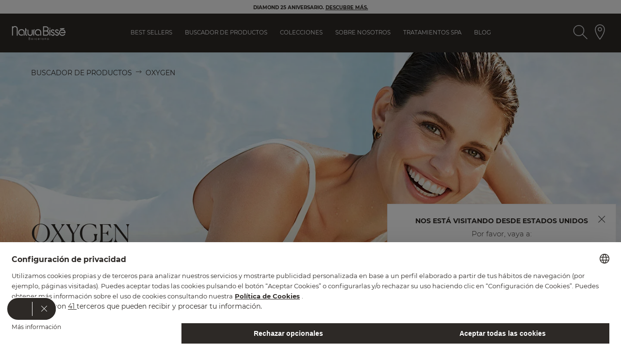

--- FILE ---
content_type: text/html;charset=UTF-8
request_url: https://www.naturabisse.com/int/es/oxygen-line/
body_size: 28470
content:
<!doctype html>
<!--[if lt IE 7]> <html class="ie6 oldie" lang="en"> <![endif]-->
<!--[if IE 7]> <html class="ie7 oldie" lang="en"> <![endif]-->
<!--[if IE 8]> <html class="ie8 oldie" lang="en"> <![endif]-->
<!--[if gt IE 8]><!--> <html lang="es"> <!--<![endif]-->
<head>





































































































<meta charset=UTF-8>

<meta http-equiv="x-ua-compatible" content="ie=edge">

<meta name="viewport" content="width=device-width, initial-scale=1, maximum-scale=1">
<meta name="apple-mobile-web-app-capable" content="yes">
<meta name="format-detection" content="telephone=no">


<meta name="google-site-verification" content="xTCAmp8SQUASrw22WoAIsvmhDXhrx2HUJAiK9Q8eRpg" />


<!-- OneTrust Cookies Consent Notice start for naturabisse.com -->

<!-- OneTrust Cookies Consent Notice end for naturabisse.com -->

<script type="text/javascript">
WebFontConfig = {
google: { families: [ 'Lato:100,300,700,100italic,300italic:latin', 'Crete+Round:400,400italic:latin&display=swap' ] }
};
(function() {
var wf = document.createElement('script');
wf.src = ('https:' == document.location.protocol ? 'https' : 'http') +
'://ajax.googleapis.com/ajax/libs/webfont/1/webfont.js';
wf.type = 'text/javascript';
wf.async = 'true';
var s = document.getElementsByTagName('script')[0];
s.parentNode.insertBefore(wf, s);
})();
// We put this meta for when the urls contain these options so that the robots do not index them.
if (window.location.href.indexOf("en/tiendas") != -1 || window.location.href.indexOf("en/nbstore") != -1) {
document.write('<meta name="robots" content="noindex,nofollow">');
}
</script>

<title>Línea cosmética hidratante purificante - Oxygen Line - Natura Bissé</title>

<link href="/on/demandware.static/Sites-NaturaBisse_INT-Site/-/default/dwddc5607e/images/favicon.ico" rel="shortcut icon" />
<!-- Get GTM ID for current site -->



	<!-- Google Tag Manager -->
	<script>(function(w,d,s,l,i){w[l]=w[l]||[];w[l].push({'gtm.start':
	new Date().getTime(),event:'gtm.js'});var f=d.getElementsByTagName(s)[0],
	j=d.createElement(s),dl=l!='dataLayer'?'&l='+l:'';j.async=true;j.src=
	'https://sgtm.naturabisse.com/gtm.js?id='+i+dl;f.parentNode.insertBefore(j,f);
	})(window,document,'script','dataLayer','GTM-TQDWLXR');</script>
	<!-- End Google Tag Manager -->




<meta name="description" content="Crema, s&eacute;rum y limpiador para revitalizar la piel joven o apagada y suavizar imperfecciones. Hidrataci&oacute;n refrescante para un cutis espl&eacute;ndido, liso y luminoso." />
<meta name="keywords" content="" />


<!-- Facebook Meta Tags -->
<meta property="og:url" content="https://www.naturabisse.com/int/es/oxygen-line/">
<meta property="og:type" content="website">
<meta property="og:title" content="L&iacute;nea cosm&eacute;tica hidratante purificante - Oxygen Line - Natura Biss&eacute;">
<meta property="og:description" content="Crema, s&eacute;rum y limpiador para revitalizar la piel joven o apagada y suavizar imperfecciones. Hidrataci&oacute;n refrescante para un cutis espl&eacute;ndido, liso y luminoso.">


	<meta property="og:image" content="https://www.naturabisse.com/on/demandware.static/-/Sites-naturabisse-catalog-int/default/dw5dd21f7d/images/collections/Oxygen-Desktop.jpg">


<!-- Twitter Meta Tags -->
<meta name="twitter:card" content="summary_large_image">
<meta property="twitter:domain" content="naturabisse.com">
<meta property="twitter:url" content="https://www.naturabisse.com/int/es/oxygen-line/">
<meta name="twitter:title" content="L&iacute;nea cosm&eacute;tica hidratante purificante - Oxygen Line - Natura Biss&eacute;">
<meta name="twitter:description" content="Crema, s&eacute;rum y limpiador para revitalizar la piel joven o apagada y suavizar imperfecciones. Hidrataci&oacute;n refrescante para un cutis espl&eacute;ndido, liso y luminoso.">


	<meta name="twitter:image" content="https://www.naturabisse.com/on/demandware.static/-/Sites-naturabisse-catalog-int/default/dw5dd21f7d/images/collections/Oxygen-Desktop.jpg">









<link rel='preload' href='/on/demandware.static/Sites-NaturaBisse_INT-Site/-/es_IN/v1769031107676/lib/jquery/ui/jquery-ui.min.css' as='style' onload="this.onload=null;this.rel='stylesheet'">
<link rel='preload' href='/on/demandware.static/Sites-NaturaBisse_INT-Site/-/es_IN/v1769031107676/css/font-awesome-4.7/css/font-awesome.min.css' as='style' onload="this.onload=null;this.rel='stylesheet'">
<!--[if lt IE 9]>
<script src="/on/demandware.static/Sites-NaturaBisse_INT-Site/-/es_IN/v1769031107676/js/lib/html5.js"></script>
<![endif]-->


   <script type="application/ld+json" id="productSchemaData">
        {"@context":"http://schema.org/","@type":"ItemList","itemListElement":[{"@type":"ListItem","position":1,"name":"OXYGEN COMPLEX","sku":"31D309","image":"https://www.naturabisse.com/on/demandware.static/-/Sites-naturabisse-catalog-master/default/dwe494d4ff/PHOTO-OXY.SE-PRIN1-31D309.jpg","url":"https://www.naturabisse.com/int/es/oxygen-line/oxygen-complex/31D309.html"},{"@type":"ListItem","position":2,"name":"OXYGEN MOUSSE","sku":"31C319","image":"https://www.naturabisse.com/on/demandware.static/-/Sites-naturabisse-catalog-master/default/dwc63cc47e/images/hi-res new/PHOTO-OXY.CL-PRIN2-31C319.jpg","url":"https://www.naturabisse.com/int/es/oxygen-line/oxygen-mousse/31C319.html"},{"@type":"ListItem","position":3,"name":"OXYGEN FINISHING MASK","sku":"31B212","image":"https://www.naturabisse.com/on/demandware.static/-/Sites-naturabisse-catalog-master/default/dw54563c7e/PHOTO-OXY.MA-PRIN1-31B212.jpg","url":"https://www.naturabisse.com/int/es/oxygen-line/oxygen-finishing-mask/31B212.html"},{"@type":"ListItem","position":4,"name":"OXYGEN CREAM","sku":"31A105","image":"https://www.naturabisse.com/on/demandware.static/-/Sites-naturabisse-catalog-master/default/dw418764c8/images/pdp/gallery-main/OXY-31A105-FRONT.jpg","url":"https://www.naturabisse.com/int/es/oxygen-line/oxygen-cream/31A105.html"},{"@type":"ListItem","position":5,"name":"OXYGEN GEL","sku":"31A222","image":"https://www.naturabisse.com/on/demandware.static/-/Sites-naturabisse-catalog-master/default/dwe381b85f/images/hi-res new/PHOTO-OXY.OG-PRIC-31A222.jpg","url":"https://www.naturabisse.com/int/es/oxygen-line/oxygen-gel/31A222.html"},{"@type":"ListItem","position":6,"name":"OXYGEN PERFECTING OIL","sku":"32J307","image":"https://www.naturabisse.com/on/demandware.static/-/Sites-naturabisse-catalog-master/default/dw9edfeff7/PHOTO-OXY.OI-PRIN1-32J306.jpg","url":"https://www.naturabisse.com/int/es/oxygen-line/oxygen-perfecting-oil/32J307.html"},{"@type":"ListItem","position":7,"name":"OXYGEN SET – Edición limitada","sku":"31K636","image":"https://www.naturabisse.com/on/demandware.static/-/Sites-naturabisse-catalog-master/default/dw27aedf4f/images/pdp/gallery-main/OXY-31K636-FRONT.jpg","url":"https://www.naturabisse.com/int/es/oxygen-line/oxygen-set-%E2%80%93-edicion-limitada/31K636.html"}]}
    </script>


   <script type="application/ld+json" id="breadCrumbSchemaData">
        {"@context":"https://schema.org","@type":"BreadcrumbList","itemListElement":[{"@type":"ListItem","position":1,"item":{"id":"https://www.naturabisse.com/int/es/home","name":"HOME"}},{"@type":"ListItem","position":2,"item":{"id":"https://www.naturabisse.com/on/demandware.store/Sites-NaturaBisse_INT-Site/es_IN/Search-Show?pid=OXYGEN%20LINE","name":"OXYGEN LINE"}}]}
    </script>


<script>
window.country = "Other Nations";

window.pageType = 'collection';

</script>
<script type="text/javascript">//<!--
/* <![CDATA[ (head-active_data.js) */
var dw = (window.dw || {});
dw.ac = {
    _analytics: null,
    _events: [],
    _category: "",
    _searchData: "",
    _anact: "",
    _anact_nohit_tag: "",
    _analytics_enabled: "true",
    _timeZone: "Europe/Madrid",
    _capture: function(configs) {
        if (Object.prototype.toString.call(configs) === "[object Array]") {
            configs.forEach(captureObject);
            return;
        }
        dw.ac._events.push(configs);
    },
	capture: function() { 
		dw.ac._capture(arguments);
		// send to CQ as well:
		if (window.CQuotient) {
			window.CQuotient.trackEventsFromAC(arguments);
		}
	},
    EV_PRD_SEARCHHIT: "searchhit",
    EV_PRD_DETAIL: "detail",
    EV_PRD_RECOMMENDATION: "recommendation",
    EV_PRD_SETPRODUCT: "setproduct",
    applyContext: function(context) {
        if (typeof context === "object" && context.hasOwnProperty("category")) {
        	dw.ac._category = context.category;
        }
        if (typeof context === "object" && context.hasOwnProperty("searchData")) {
        	dw.ac._searchData = context.searchData;
        }
    },
    setDWAnalytics: function(analytics) {
        dw.ac._analytics = analytics;
    },
    eventsIsEmpty: function() {
        return 0 == dw.ac._events.length;
    }
};
/* ]]> */
// -->
</script>
<script type="text/javascript">//<!--
/* <![CDATA[ (head-cquotient.js) */
var CQuotient = window.CQuotient = {};
CQuotient.clientId = 'bcgw-NaturaBisse_INT';
CQuotient.realm = 'BCGW';
CQuotient.siteId = 'NaturaBisse_INT';
CQuotient.instanceType = 'prd';
CQuotient.locale = 'es_IN';
CQuotient.fbPixelId = '__UNKNOWN__';
CQuotient.activities = [];
CQuotient.cqcid='';
CQuotient.cquid='';
CQuotient.cqeid='';
CQuotient.cqlid='';
CQuotient.apiHost='api.cquotient.com';
/* Turn this on to test against Staging Einstein */
/* CQuotient.useTest= true; */
CQuotient.useTest = ('true' === 'false');
CQuotient.initFromCookies = function () {
	var ca = document.cookie.split(';');
	for(var i=0;i < ca.length;i++) {
	  var c = ca[i];
	  while (c.charAt(0)==' ') c = c.substring(1,c.length);
	  if (c.indexOf('cqcid=') == 0) {
		CQuotient.cqcid=c.substring('cqcid='.length,c.length);
	  } else if (c.indexOf('cquid=') == 0) {
		  var value = c.substring('cquid='.length,c.length);
		  if (value) {
		  	var split_value = value.split("|", 3);
		  	if (split_value.length > 0) {
			  CQuotient.cquid=split_value[0];
		  	}
		  	if (split_value.length > 1) {
			  CQuotient.cqeid=split_value[1];
		  	}
		  	if (split_value.length > 2) {
			  CQuotient.cqlid=split_value[2];
		  	}
		  }
	  }
	}
}
CQuotient.getCQCookieId = function () {
	if(window.CQuotient.cqcid == '')
		window.CQuotient.initFromCookies();
	return window.CQuotient.cqcid;
};
CQuotient.getCQUserId = function () {
	if(window.CQuotient.cquid == '')
		window.CQuotient.initFromCookies();
	return window.CQuotient.cquid;
};
CQuotient.getCQHashedEmail = function () {
	if(window.CQuotient.cqeid == '')
		window.CQuotient.initFromCookies();
	return window.CQuotient.cqeid;
};
CQuotient.getCQHashedLogin = function () {
	if(window.CQuotient.cqlid == '')
		window.CQuotient.initFromCookies();
	return window.CQuotient.cqlid;
};
CQuotient.trackEventsFromAC = function (/* Object or Array */ events) {
try {
	if (Object.prototype.toString.call(events) === "[object Array]") {
		events.forEach(_trackASingleCQEvent);
	} else {
		CQuotient._trackASingleCQEvent(events);
	}
} catch(err) {}
};
CQuotient._trackASingleCQEvent = function ( /* Object */ event) {
	if (event && event.id) {
		if (event.type === dw.ac.EV_PRD_DETAIL) {
			CQuotient.trackViewProduct( {id:'', alt_id: event.id, type: 'raw_sku'} );
		} // not handling the other dw.ac.* events currently
	}
};
CQuotient.trackViewProduct = function(/* Object */ cqParamData){
	var cq_params = {};
	cq_params.cookieId = CQuotient.getCQCookieId();
	cq_params.userId = CQuotient.getCQUserId();
	cq_params.emailId = CQuotient.getCQHashedEmail();
	cq_params.loginId = CQuotient.getCQHashedLogin();
	cq_params.product = cqParamData.product;
	cq_params.realm = cqParamData.realm;
	cq_params.siteId = cqParamData.siteId;
	cq_params.instanceType = cqParamData.instanceType;
	cq_params.locale = CQuotient.locale;
	
	if(CQuotient.sendActivity) {
		CQuotient.sendActivity(CQuotient.clientId, 'viewProduct', cq_params);
	} else {
		CQuotient.activities.push({activityType: 'viewProduct', parameters: cq_params});
	}
};
/* ]]> */
// -->
</script>


<!-- UI -->
<link rel="preload" href="/on/demandware.static/Sites-NaturaBisse_INT-Site/-/es_IN/v1769031107676/css/style.css" as="style"/>
<link rel="stylesheet" href="/on/demandware.static/Sites-NaturaBisse_INT-Site/-/es_IN/v1769031107676/css/style.css">

<!--[if lte IE 8]>
<script src="//cdnjs.cloudflare.com/ajax/libs/respond.js/1.4.2/respond.js" type="text/javascript"></script>
<script src="https://cdn.rawgit.com/chuckcarpenter/REM-unit-polyfill/master/js/rem.min.js" type="text/javascript"></script>
<![endif]-->







<script type="text/javascript">
if (window.jQuery) {
jQuery(document).ready(function(){
if(screen.width < 768){
jQuery('#footer').append('<a href="/int/es/home" class="full-site-link">View Full Site</a>');
jQuery('.full-site-link')
.attr('href', '/on/demandware.store/Sites-NaturaBisse_INT-Site/es_IN/Home-FullSite')
.click(function(e) {
e.preventDefault();
jQuery.ajax({
url: '/on/demandware.store/Sites-NaturaBisse_INT-Site/es_IN/Home-FullSite',
success: function(){
window.location.reload();
}
});
}
);
}
});
}
</script>












<link rel="canonical" href="https://www.naturabisse.com/int/es/oxygen-line/">




<link rel="alternate" hreflang="en-US" href="https://www.naturabisse.com/us/en/oxygen-line/">



<link rel="alternate" hreflang="en-GB" href="https://www.naturabisse.com/gb/en/oxygen-line/">



<link rel="alternate" hreflang="es-ES" href="https://www.naturabisse.com/es/es/oxygen-line/">



<link rel="alternate" hreflang="es-MX" href="https://www.naturabisse.com/mx/es/oxygen-line/">





<link rel="alternate" hreflang="x-default" href="https://www.naturabisse.com/int/en/oxygen-line/" />



</head>
<body
class="showroom-enabled no-gap">
<!-- Get GTM ID for current site -->



	<!-- Google Tag Manager (noscript) -->
	<noscript><iframe src="https://sgtm.naturabisse.com/ns.html?id=GTM-TQDWLXR"
	height="0" width="0" style="display:none;visibility:hidden"></iframe></noscript>
	<!-- End Google Tag Manager (noscript) -->

<div id="wrapper" class="pt_product-search-result">






































































































































































































<div class="js-menu menu" data-bgcolor="#f6f6f6">
<div class="js-logo-menu-wrapper logo-menu-wrapper d-none">
<div class="close-menu-button">
<svg aria-label="" class='nbicon '>
	<use xlink:href="/on/demandware.static/Sites-NaturaBisse_INT-Site/-/es_IN/v1769031107676/images/sprites/nbsvg.svg#nbicon-topbar_ic_cerrar"/>
</svg>

</div>
<div class="menu-logo">
<a href="/int/es/home" class="logo" title="Natura Biss&eacute; INICIO">
<img src="/on/demandware.static/Sites-NaturaBisse_INT-Site/-/default/dw4b941181/images/black-logo-natura-bisse.svg" alt="Natura Biss&eacute;">
</a>
</div>
<div class="js-right-icons-container-open-menu right-icons-container-open-menu d-none">
<div class="iconbutton">





<img src="/on/demandware.static/-/Library-Sites-NaturaBisse/default/dwccac809d/icons-website/NB_ic_search.svg"
    alt="Bot&oacute;n Buscar Producto Header" 
    class="nbicon svg-search-desktop" 
    aria-label=""
/>
</div>

<a class="iconbutton" href="https://www.naturabisse.com/int/en/stores.html">





<img src="/on/demandware.static/-/Library-Sites-NaturaBisse/default/dwc77a411c/icons-website/NB_ic_locator_outline.svg"
    alt="NB_ic_locator_outline_black" 
    class="nbicon svg-locator-desktop" 
    aria-label=""
/>
</a>

<div class="myUrls" style="display:none">
    
        
        
        
        
                        
        

        
                        
            
            
                
                <span id="NaturaBisse_INT-en_IN" link="https://www.naturabisse.com/on/demandware.store/Sites-NaturaBisse_INT-Site/en_IN/Search-Show?cgid=OXYGEN+LINE">https://www.naturabisse.com/on/demandware.store/Sites-NaturaBisse_INT-Site/en_IN/Search-Show?cgid=OXYGEN+LINE</span>
            
        
                        
            
            
                
                <span id="NaturaBisse_INT-es" link="https://www.naturabisse.com/on/demandware.store/Sites-NaturaBisse_INT-Site/es/Search-Show?cgid=OXYGEN+LINE">https://www.naturabisse.com/on/demandware.store/Sites-NaturaBisse_INT-Site/es/Search-Show?cgid=OXYGEN+LINE</span>
            
        
                        
            
            
                
                <span id="NaturaBisse_INT-en" link="https://www.naturabisse.com/on/demandware.store/Sites-NaturaBisse_INT-Site/en/Search-Show?cgid=OXYGEN+LINE">https://www.naturabisse.com/on/demandware.store/Sites-NaturaBisse_INT-Site/en/Search-Show?cgid=OXYGEN+LINE</span>
            
        
                        
            
            
                
                <span id="NaturaBisse_INT-es_IN" link="https://www.naturabisse.com/on/demandware.store/Sites-NaturaBisse_INT-Site/es_IN/Search-Show?cgid=OXYGEN+LINE">https://www.naturabisse.com/on/demandware.store/Sites-NaturaBisse_INT-Site/es_IN/Search-Show?cgid=OXYGEN+LINE</span>
            
        
    
        
        
        
        
                        
        

        
                        
            
            
                
                <span id="NaturaBisse_MX-es_MX" link="https://www.naturabisse.com/on/demandware.store/Sites-NaturaBisse_MX-Site/es_MX/Search-Show?cgid=OXYGEN+LINE">https://www.naturabisse.com/on/demandware.store/Sites-NaturaBisse_MX-Site/es_MX/Search-Show?cgid=OXYGEN+LINE</span>
            
        
                        
            
            
                
                <span id="NaturaBisse_MX-es" link="https://www.naturabisse.com/on/demandware.store/Sites-NaturaBisse_MX-Site/es/Search-Show?cgid=OXYGEN+LINE">https://www.naturabisse.com/on/demandware.store/Sites-NaturaBisse_MX-Site/es/Search-Show?cgid=OXYGEN+LINE</span>
            
        
    
        
        
        
        
                        
        

        
                        
            
            
                
                <span id="NaturaBisse_GB-en" link="https://www.naturabisse.com/on/demandware.store/Sites-NaturaBisse_GB-Site/en/Search-Show?cgid=OXYGEN+LINE">https://www.naturabisse.com/on/demandware.store/Sites-NaturaBisse_GB-Site/en/Search-Show?cgid=OXYGEN+LINE</span>
            
        
                        
            
            
                
                <span id="NaturaBisse_GB-en_GB" link="https://www.naturabisse.com/on/demandware.store/Sites-NaturaBisse_GB-Site/en_GB/Search-Show?cgid=OXYGEN+LINE">https://www.naturabisse.com/on/demandware.store/Sites-NaturaBisse_GB-Site/en_GB/Search-Show?cgid=OXYGEN+LINE</span>
            
        
    
        
        
        
        
                        
        

        
                        
            
            
        
                        
            
            
                
                <span id="NaturaBisse_ES-es" link="https://www.naturabisse.com/on/demandware.store/Sites-NaturaBisse_ES-Site/es/Search-Show?cgid=OXYGEN+LINE">https://www.naturabisse.com/on/demandware.store/Sites-NaturaBisse_ES-Site/es/Search-Show?cgid=OXYGEN+LINE</span>
            
        
                        
            
            
                
                <span id="NaturaBisse_ES-es_ES" link="https://www.naturabisse.com/on/demandware.store/Sites-NaturaBisse_ES-Site/es_ES/Search-Show?cgid=OXYGEN+LINE">https://www.naturabisse.com/on/demandware.store/Sites-NaturaBisse_ES-Site/es_ES/Search-Show?cgid=OXYGEN+LINE</span>
            
        
    
        
        
        
        
                        
        

        
                        
            
            
                
                <span id="NaturaBisse_US-en_US" link="https://www.naturabisse.com/on/demandware.store/Sites-NaturaBisse_US-Site/en_US/Search-Show?cgid=OXYGEN+LINE">https://www.naturabisse.com/on/demandware.store/Sites-NaturaBisse_US-Site/en_US/Search-Show?cgid=OXYGEN+LINE</span>
            
        
                        
            
            
                
                <span id="NaturaBisse_US-en" link="https://www.naturabisse.com/on/demandware.store/Sites-NaturaBisse_US-Site/en/Search-Show?cgid=OXYGEN+LINE">https://www.naturabisse.com/on/demandware.store/Sites-NaturaBisse_US-Site/en/Search-Show?cgid=OXYGEN+LINE</span>
            
        
    
        
        
        
        
                        
        

        
                        
            
            
                
                <span id="NaturaBisse_IT-it_IT" link="https://www.naturabisse.com/on/demandware.store/Sites-NaturaBisse_IT-Site/it_IT/Search-Show?cgid=OXYGEN+LINE">https://www.naturabisse.com/on/demandware.store/Sites-NaturaBisse_IT-Site/it_IT/Search-Show?cgid=OXYGEN+LINE</span>
            
        
    
</div>
</div>
</div>
<div class="menu-content menu-content-store d-none d-mobile-flex d-menu-tablet-none">
<div class="js-menu-separator menu-separator d-none"></div>
<div class="js-menu-shadow-top menu-shadow menu-shadow-top d-none"></div>
<ul class="js-static-links static-links">


<li style="order: 1">

<a href="https://www.naturabisse.com/int/es/skincare-best-sellers" class="js-menu-option">
Best Sellers
</a>

</li>


<li style="order: 2">

<div class="link-dropdown">

<a href="https://www.naturabisse.com/int/es/product-search/" data-asset-id="shoponline-categories-menu">
Buscador de Productos
</a>

</div>











<div class="content-asset"><!-- dwMarker="content" dwContentID="f6f9fab7f02b44a94a8bf2f660" -->
<div class="submenulist submenulist-centered">
	<div class="categories-menu">
		<ul class="categories-submenu-image">
			<li class="submenu-title"><a href="https://www.naturabisse.com/int/es/product-search/" data-text="Ver todos" >Ver todos</a></li>
<li><a data-text="Diamond Anniversary" href="https://www.naturabisse.com/int/es/diamond-age-defying/diamond-extreme/">Diamond Anniversary 💎</a></li>
                        <li><a href="https://www.naturabisse.com/int/es/product-search/the-glute-sculptor/" data-text="The Glute Sculptor">The Glute Sculptor 🍑</a></li>  
			<li><a href="https://www.naturabisse.com/int/es/product-search/best-sellers/" data-text="Best sellers" >Best sellers</a></li>  
			<li><a href="https://www.naturabisse.com/int/es/product-search/new-arrivals/" data-text="Novedades" >Novedades</a></li>   
			<li><a href="https://www.naturabisse.com/int/es/product-search/ideal-for-men/" data-text="Perfecto para hombres" >Perfecto para hombres</a></li>   
                        <li><a href="https://www.naturabisse.com/int/es/product-search/awards/" data-text="Premiados" >Productos premiados</a></li>  
                        <li><a href="https://www.naturabisse.com/int/es/product-search/gift-ideas/" data-text="Gift Ideas">Ideas de regalo 🎁</a></li>
                        <li><a href="https://www.naturabisse.com/int/es/product-search/minis-skincare/" data-text="Las Minis" >Las Minis</a></li>
			<li class="submenu-img">
                            <a href="https://www.naturabisse.com/on/demandware.store/Sites-NaturaBisse_INT-Site/es_IN/SEPostsFront-ViewPost?postID=572&amp;cat=1"  target="_blank"> <img alt="" src="https://www.naturabisse.com/on/demandware.static/-/Library-Sites-NaturaBisse/default/dwef6adc1b/menu/menu-banner-es.jpg" title="" /></a>
                        </li>
		</ul>
		<ul class="categories-submenu">
			<li class="submenu-title js-submenu-title">Por categoría</li>
			<li><a href="https://www.naturabisse.com/int/es/product-search/moisturisers/" data-text="Cremas de tratamiento" >Cremas de tratamiento</a></li>  
			<li><a href="https://www.naturabisse.com/int/es/product-search/tinted-moisturisers/" data-text="Cremas con color" >Cremas con color</a></li>  
			<li><a href="https://www.naturabisse.com/int/es/product-search/serums/" data-text="Sérums" >Sérums</a></li>  
			<li><a href="https://www.naturabisse.com/int/es/product-search/eye-and-lip/" data-text="Ojos y labios" >Ojos y labios</a></li>  
			<li><a href="https://www.naturabisse.com/int/es/product-search/neck-and-decollete/" data-text="Cuello y escote" >Cuello y escote</a></li>  
			<li><a href="https://www.naturabisse.com/int/es/product-search/cleansers-and-makeup-removers/" data-text="Limpiadores y desmaquillantes" >Limpiadores y desmaquillantes</a></li>  
			<li><a href="https://www.naturabisse.com/int/es/product-search/toners-and-essences/" data-text="Tónicos y esencias" >Tónicos y esencias</a></li>  
			<li><a href="https://www.naturabisse.com/int/es/product-search/exfoliators/" data-text="Exfoliantes" >Exfoliantes</a></li>  
			<li><a href="https://www.naturabisse.com/int/es/product-search/masks/" data-text="Mascarillas" >Mascarillas</a></li>  
			<li><a href="https://www.naturabisse.com/int/es/product-search/body-and-hand/" data-text="Cuerpo y manos" >Cuerpo y manos</a></li>  
			<li><a href="https://www.naturabisse.com/int/es/product-search/facial-and-body-oils/" data-text="Aceites" >Aceites</a></li>  
			<li><a href="https://www.naturabisse.com/int/es/product-search/specialists/" data-text="Tratamientos específicos" >Tratamientos específicos</a></li>  
			<li><a href="https://www.naturabisse.com/int/es/product-search/sunscreens/" data-text="Protección solar" >Protección solar</a></li>  
            <li><a href="https://www.naturabisse.com/int/es/product-search/hotel-amenities/" data-text="Hotel Amenities" >Hotel Amenities</a></li>
		</ul>
		<ul class="categories-submenu">
			<li class="submenu-title js-submenu-title">Por preocupación</li>
			<li><a href="https://www.naturabisse.com/int/es/product-search/first-signs-of-aging/" data-text="Primeros signos de edad">Primeros signos de edad</a></li>  
			<li><a href="https://www.naturabisse.com/int/es/product-search/fine-lines-and-wrinkles/" data-text="Líneas y arrugas">Líneas y arrugas</a></li>  
			<li><a href="https://www.naturabisse.com/int/es/product-search/lack-of-firmness/" data-text="Falta de firmeza">Falta de firmeza</a></li>  
			<li><a href="https://www.naturabisse.com/int/es/product-search/hyperpigmentation/" data-text="Manchas oscuras">Manchas oscuras</a></li>  
			<li><a href="https://www.naturabisse.com/int/es/product-search/dark-circles-and-puffiness/" data-text="Bolsas y ojeras">Bolsas y ojeras</a></li>  
			<li><a href="https://www.naturabisse.com/int/es/product-search/dry-skin/" data-text="Piel seca">Piel seca</a></li>  
			<li><a href="https://www.naturabisse.com/int/es/product-search/oily-skin/" data-text="Piel grasa">Piel grasa</a></li>  
			<li><a href="https://www.naturabisse.com/int/es/product-search/acne-prone-skin/" data-text="Tendencia al acné">Tendencia al acné</a></li>  
			<li><a href="https://www.naturabisse.com/int/es/product-search/visible-pores/" data-text="Poros visibles">Poros visibles</a></li>  
			<li><a href="https://www.naturabisse.com/int/es/product-search/pollution-and-blue-light/" data-text="Polución y luz azul">Polución y luz azul</a></li>  
			<li><a href="https://www.naturabisse.com/int/es/product-search/dullness/" data-text="Falta de luminosidad">Falta de luminosidad</a></li>  
			<li><a href="https://www.naturabisse.com/int/es/product-search/sensitive-skin/" data-text="Piel sensible">Piel sensible</a></li>    
		</ul>
		<ul class="categories-submenu">
			<li class="submenu-title  js-submenu-title">Por ingrediente</li>
			<li><a href="https://www.naturabisse.com/int/es/product-search/retinol/" data-text="Retinol" >Retinol</a></li>  
			<li><a href="https://www.naturabisse.com/int/es/product-search/collagen/" data-text="Colágeno" >Colágeno</a></li>  
			<li><a href="https://www.naturabisse.com/int/es/product-search/vitamin-c/" data-text="Vitamina C" >Vitamina C</a></li>  
			<li><a href="https://www.naturabisse.com/on/demandware.store/Sites-NaturaBisse_INT-Site/es_IN/Search-Show?cgid=VITAMIN%20D" data-text="Vitamina D" >Vitamina D</a></li>  
			<li><a href="https://www.naturabisse.com/int/es/product-search/niacinamide/" data-text="Niacinamida" >Niacinamida</a></li>
			<li><a href="https://www.naturabisse.com/int/es/product-search/hyaluronic-acid/" data-text="Ácido hialurónico" >Ácido hialurónico</a></li>  
			<li><a href="https://www.naturabisse.com/int/es/product-search/glycolic-acid/" data-text="Ácido glicólico" >Ácido glicólico</a></li>  
			<li><a href="https://www.naturabisse.com/int/es/product-search/salicylic-acid/" data-text="Ácido salicílico" >Ácido salicílico</a></li>  
			<li><a href="https://www.naturabisse.com/int/es/product-search/lactic-acid/" data-text="Ácido láctico" >Ácido láctico</a></li>  
                        <li><a href="https://www.naturabisse.com/int/es/product-search/tranexamic-acid/" data-text="Ácido tranexámico" >Ácido tranexámico</a></li>    
			<li><a href="https://www.naturabisse.com/int/es/product-search/oil-free/" data-text="Oil-Free" >Oil-Free</a></li>  
			<li><a href="https://www.naturabisse.com/int/es/product-search/vegan/" data-text="Vegano" >Vegano</a></li>   
		</ul>
	</div>
</div>
</div> <!-- End content-asset -->








</li>

<li style="order: 3">
<div class="link-dropdown">
<a href="" data-asset-id="menu-image-collections">
Colecciones
</a>
</div>














<div class="content-asset"><!-- dwMarker="content" dwContentID="576d30953758ee3782aedcbac5" -->
<ul class="submenulist">
  <li>
    <a href="https://www.naturabisse.com/int/es/inhibit-collection/">
      <img src="https://www.naturabisse.com/on/demandware.static/-/Library-Sites-NaturaBisse/default/dwdd3ef5d2/collection/menu/menu-inhibit.jpg" alt="Inhibit Collection"/>
      <span>Inhibit</span>
    </a>
  </li>
  <li>
    <a href="https://www.naturabisse.com/int/es/diamond-age-defying/">
      <img src="https://www.naturabisse.com/on/demandware.static/-/Library-Sites-NaturaBisse/default/dwb7cf5b9a/collection/menu/menu-diamond.jpg" alt="Diamond Age Defying"/>
      <span>Diamond Age-Defying</span>
    </a>
  </li>
  <li>
    <a href="https://www.naturabisse.com/int/es/diamond-well-living/">
      <img src="https://www.naturabisse.com/on/demandware.static/-/Library-Sites-NaturaBisse/default/dwf9e14f4d/collection/menu/menu-diamond-well-oils.jpg" alt="Diamond Well-Living"/>
      <span>Diamond Well-Living</span>
    </a>
  </li>
  <li>
    <a href="https://www.naturabisse.com/int/es/essential-shock-intense-line/">
      <img src="https://www.naturabisse.com/on/demandware.static/-/Library-Sites-NaturaBisse/default/dw7bc21ec6/collection/menu/menu-essential.jpg" alt="Essential Shock Intense"/>
      <span>Essential Shock Intense</span>
    </a>
  </li>

  <li>
    <a href="https://www.naturabisse.com/int/es/c-c-vitamin-line/">
      <img src="https://www.naturabisse.com/on/demandware.static/-/Library-Sites-NaturaBisse/default/dwe26a854b/collection/menu/menu-c+c.jpg" alt="C+C Vitamin Line"/>
      <span>C+C Vitamin</span>
    </a>
  </li>
  <li>
    <a href="https://www.naturabisse.com/int/es/nb-ceutical-collection/">
      <img src="https://www.naturabisse.com/on/demandware.static/-/Library-Sites-NaturaBisse/default/dwa0341e87/collection/menu/menu-nb-ceutical.jpg" alt="NB Ceutical Collection"/>
      <span>NB·Ceutical</span>
    </a>
  </li>
  <li>
    <a href="https://www.naturabisse.com/int/es/oxygen-line/">
      <img src="https://www.naturabisse.com/on/demandware.static/-/Library-Sites-NaturaBisse/default/dwe4357c1f/collection/menu/menu-oxygen.jpg" alt="Oxygen Line"/>
      <span>Oxygen</span>
    </a>
  </li>
  <li>
    <a href="https://www.naturabisse.com/int/es/stabilizing-line/">
      <img src="https://www.naturabisse.com/on/demandware.static/-/Library-Sites-NaturaBisse/default/dw954e3502/collection/menu/menu-stabilizing.jpg" alt="Stabilizing Line"/>
      <span>Stabilizing</span>
    </a>
  </li>
</ul>
</div> <!-- End content-asset -->








</li>

<li style="order: 5">

<div class="link-dropdown">
<a href="" data-asset-id="menu-spa-treatments">
Tratamientos Spa
</a>
</div>













<div class="content-asset"><!-- dwMarker="content" dwContentID="6c694de0637bfdb6a282c271be" -->
<ul class="submenulist">
<li>
         <a href="https://www.naturabisse.com/int/es/tratamientos-spa/elevate-your-experience.html">
		<img alt="mujer usando casco de realidad virtual" src="https://www.naturabisse.com/on/demandware.static/-/Library-Sites-NaturaBisse/default/dwa356e000/menu/menu-elevate-your-experience.jpg" title="" />
		<span>Innovación SPA</span>
	</a>
</li>
<li>
         <a href="https://www.naturabisse.com/int/es/spa-treatments.html">
		<img alt="camilla de spa" src="https://www.naturabisse.com/on/demandware.static/-/Library-Sites-NaturaBisse/default/dw324f31f3/menu/menu-our-treatments.jpg" title="" />
		<span>Tratamientos SPA</span>
	</a>
</li>
<li>
         <a href="https://www.naturabisse.com/on/demandware.store/Sites-NaturaBisse_INT-Site/es_IN/SEPostsFront-ViewPost?postID=501&amp;cat=3">
		<img alt="bed in spa room" src="https://www.naturabisse.com/on/demandware.static/-/Library-Sites-NaturaBisse/default/dw703d4944/menu/Neuroscience2.jpg" title="" />
		<span>Neurociencia</span>
	</a>
</li>


<li> <a href="https://www.naturabisse.com/int/es/best-hotel-spa-experiences.html">
		<img alt="bed in spa room" src="https://www.naturabisse.com/on/demandware.static/-/Library-Sites-NaturaBisse/default/dw1d818599/menu/50best-hotels-menu.jpg" title="" />
		<span>Experiencias Hotel</span>
	</a>

	</li>
</ul>
</div> <!-- End content-asset -->








</li>

<li style="order: 4">

<div class="link-dropdown">
<a href="" data-asset-id="menu-about-us">
Sobre Nosotros
</a>
</div>













<div class="content-asset"><!-- dwMarker="content" dwContentID="223019ab908fdc4fb06bf69431" -->
<ul class="submenulist">
<li>
         <a href="https://www.naturabisse.com/int/es/our-philosophy.html">
		<img alt="" src="https://www.naturabisse.com/on/demandware.static/-/Library-Sites-NaturaBisse/default/dw07762cd0/menu/menu-our-phylosophy.jpg" title="" />
                <span>Filosofía</span>
         </a>
</li>

<li>
         <a href="https://www.naturabisse.com/int/es/our-story.html">
		<img alt="" src="https://www.naturabisse.com/on/demandware.static/-/Library-Sites-NaturaBisse/default/dwcccea3f4/menu/menu-our-story.jpg" title="" />
                <span>Historia</span>
	</a>
</li>
<li>
         <a href="https://www.naturabisse.com/int/es/our-commitment.html">
		<img alt="" src="https://www.naturabisse.com/on/demandware.static/-/Library-Sites-NaturaBisse/default/dw6b3b7287/menu/menu-nb-foundation.jpg" title="" />
                <span>Compromiso</span>
	</a>
</li>

<li>
         <a href="https://www.naturabisse.com/int/es/our-commitment.html#from-barcelona">
		<img alt="" src="https://www.naturabisse.com/on/demandware.static/-/Library-Sites-NaturaBisse/default/dwc57db1a5/menu/menu-nb-innovation.jpg" title="" />
                <span>Innovación y Calidad</span>
	</a>
</li>


<li>
         <a href="https://www.naturabisse.com/int/es/recognition-for-excellence">
		<img alt="" src="https://www.naturabisse.com/on/demandware.static/-/Library-Sites-NaturaBisse/default/dw6681fab2/menu/menu-recognition-awards.jpg" title="" />
                <span>Reconocimiento a la excelencia</span>
	</a>
</li>

</ul>
</div> <!-- End content-asset -->








</li>

<li style="order: 6">

<a href="https://www.naturabisse.com/int/es/nb-magazine">
Blog
</a>


</li>
</ul>
<div class="js-menu-shadow-bottom menu-shadow menu-shadow-bottom d-none"></div>
</div>
</div>


<div class="header-banner header-cart-banner js-header-cart-banner">

	 


	





<div class="contentasset-wrapper" data-asset="int-header-banner">
<style>
.benefitsContainer ol li img {
height:36px!important;
}


    @media screen and (min-width: 1200px) and (max-width: 1299px) {
        .desktop-nav li a {
            font-size: 11.7px !important;
        }
    }

</style>

<ul class="header-carrousel-container">

<li class="banner banner-right">
<a class="button" style="
    font-size: 12px;
    font-weight: 700;" href="https://www.naturabisse.com/on/demandware.store/Sites-NaturaBisse_INT-Site/es_IN/SEPostsFront-ViewPost?postID=572&amp;cat=3">DIAMOND 25 ANIVERSARIO. <u>DESCUBRE MÁS.</u></a>
</li>


    <li class="banner banner-right">
        <a class="button" style="font-size: 12px; font-weight: 700;">LANZAMIENTOS Y CONTENIDO EXCLUSIVO</a>
</li>



    <li class="banner banner-right">
              <a class="button" style="
    font-size: 12px;
    font-weight: 700;" href="https://www.naturabisse.com/int/es/our-commitment.html#from-barcelona"><u>FABRICADO EN BARCELONA,</u> DESEADO EN TODO EL MUNDO</a>
    </li>
</ul>
</div>

 
	
</div>




































































































<div class="searcher">
<div tabindex="0" class="searcher-close-button">
<svg aria-label="" class='nbicon '>
	<use xlink:href="/on/demandware.static/Sites-NaturaBisse_INT-Site/-/es_IN/v1769031107676/images/sprites/nbsvg.svg#nbicon-ic_close_shopping_desktop"/>
</svg>

</div>
<div class="search-wrapper">
<div class="search-input">
<p>Busca aqu&iacute;:</p>
<form action="https://www.naturabisse.com/on/demandware.store/Sites-NaturaBisse_INT-Site/es_IN/Search-SearchForm" method="post" id="searchForm" name="simpleSearch">
<input type="hidden" name="csrf_token" value="X8fGp540KGwLqazBInKnfMSC5c5mCcJU4o5gwI76c1IfapnRR64cz0OYo9xOPf6GrYE3DxX9qoGQjXRPaStnIiAAXmsCnqZ7l8gSstPkL5UjKPIlF8qz9RLG6a-pxzlVjvivHrd2Itms6XxaVpDMWr5T9UZqN8cSaqdNckwHZMhpPE-X8sA="/>



<div class="form-row ">



<label for="dwfrm_search_query" class=""><span></span></label>


<div class="field-wrapper">
<input class="input-text " type="text"  id="dwfrm_search_query" name="dwfrm_search_query" value=""  placeholder="¿Qué estás buscando?" />


</div>



<div class="form-caption"></div>

</div>

<button type="submit" name="dwfrm_search_find"></button>
<button type="submit" name="dwfrm_search_clean"></button>
</form>


</div>
<div class="noResultsText">0 resultados</div>
</div>


</div>


<div class="js-desktop-menu-wrapper desktop-menu-wrapper d-none d-menu-tablet-block">
<div class="js-desktop-menu desktop-menu top-banner flex-container d-menu-tablet-flex" role="banner">
<div class="desktop-menu-logo-container">
<a href="/int/es/home" class="logo" title="Natura Biss&eacute; INICIO">
<img src="/on/demandware.static/Sites-NaturaBisse_INT-Site/-/default/dwe5185fff/images/white-logo-natura-bisse.svg" alt="Natura Biss&eacute;" />
</a>
</div>


<div class="js-desktop-nav desktop-nav d-none d-menu-tablet-block">
    <ul class="desktop-nav-list">
        
        
            <li style="order: 1">
                
                    <a href="https://www.naturabisse.com/int/es/skincare-best-sellers" class="js-menu-option">
                        Best Sellers
                    </a>
                
            </li>
        

        
        <li style="order: 2">
            
                <a href="https://www.naturabisse.com/int/es/product-search/" class="js-menu-option"  data-submenu="js-submenu-shoponline">
                    Buscador de Productos
                </a>
            
        </li>

        
        <li style="order: 3">
            <a href="https://www.naturabisse.com/int/es/our-collections.html" class="js-menu-option" data-submenu="js-submenu-cat">
                Colecciones
            </a>
        </li>

        
        <li style="order: 5">
            
                <a href="javascript:void(0)" class="js-menu-option" data-submenu="js-submenu-spa">
                    Tratamientos Spa
                </a>
            
        </li>

        
        <li style="order: 4">
            
                <a href="javascript:void(0)" class="js-menu-option" data-submenu="js-submenu-aboutus">
                    Sobre Nosotros
                </a>
            
        </li>

        
        <li style="order: 6">
            
                <a href="https://www.naturabisse.com/int/es/nb-magazine" class="js-menu-option">
                    Blog
                </a>
            
        </li>

    </ul>

    
    <div class="js-submenu-best-sellers js-submenu submenu d-none" style="background-color:#f6f6f6">
        
    </div>

    
    
        <div class="js-submenu-shoponline js-submenu submenu d-none" style="background-color:#f6f6f6">
            










<div class="content-asset"><!-- dwMarker="content" dwContentID="f6f9fab7f02b44a94a8bf2f660" -->
<div class="submenulist submenulist-centered">
	<div class="categories-menu">
		<ul class="categories-submenu-image">
			<li class="submenu-title"><a href="https://www.naturabisse.com/int/es/product-search/" data-text="Ver todos" >Ver todos</a></li>
<li><a data-text="Diamond Anniversary" href="https://www.naturabisse.com/int/es/diamond-age-defying/diamond-extreme/">Diamond Anniversary 💎</a></li>
                        <li><a href="https://www.naturabisse.com/int/es/product-search/the-glute-sculptor/" data-text="The Glute Sculptor">The Glute Sculptor 🍑</a></li>  
			<li><a href="https://www.naturabisse.com/int/es/product-search/best-sellers/" data-text="Best sellers" >Best sellers</a></li>  
			<li><a href="https://www.naturabisse.com/int/es/product-search/new-arrivals/" data-text="Novedades" >Novedades</a></li>   
			<li><a href="https://www.naturabisse.com/int/es/product-search/ideal-for-men/" data-text="Perfecto para hombres" >Perfecto para hombres</a></li>   
                        <li><a href="https://www.naturabisse.com/int/es/product-search/awards/" data-text="Premiados" >Productos premiados</a></li>  
                        <li><a href="https://www.naturabisse.com/int/es/product-search/gift-ideas/" data-text="Gift Ideas">Ideas de regalo 🎁</a></li>
                        <li><a href="https://www.naturabisse.com/int/es/product-search/minis-skincare/" data-text="Las Minis" >Las Minis</a></li>
			<li class="submenu-img">
                            <a href="https://www.naturabisse.com/on/demandware.store/Sites-NaturaBisse_INT-Site/es_IN/SEPostsFront-ViewPost?postID=572&amp;cat=1"  target="_blank"> <img alt="" src="https://www.naturabisse.com/on/demandware.static/-/Library-Sites-NaturaBisse/default/dwef6adc1b/menu/menu-banner-es.jpg" title="" /></a>
                        </li>
		</ul>
		<ul class="categories-submenu">
			<li class="submenu-title js-submenu-title">Por categoría</li>
			<li><a href="https://www.naturabisse.com/int/es/product-search/moisturisers/" data-text="Cremas de tratamiento" >Cremas de tratamiento</a></li>  
			<li><a href="https://www.naturabisse.com/int/es/product-search/tinted-moisturisers/" data-text="Cremas con color" >Cremas con color</a></li>  
			<li><a href="https://www.naturabisse.com/int/es/product-search/serums/" data-text="Sérums" >Sérums</a></li>  
			<li><a href="https://www.naturabisse.com/int/es/product-search/eye-and-lip/" data-text="Ojos y labios" >Ojos y labios</a></li>  
			<li><a href="https://www.naturabisse.com/int/es/product-search/neck-and-decollete/" data-text="Cuello y escote" >Cuello y escote</a></li>  
			<li><a href="https://www.naturabisse.com/int/es/product-search/cleansers-and-makeup-removers/" data-text="Limpiadores y desmaquillantes" >Limpiadores y desmaquillantes</a></li>  
			<li><a href="https://www.naturabisse.com/int/es/product-search/toners-and-essences/" data-text="Tónicos y esencias" >Tónicos y esencias</a></li>  
			<li><a href="https://www.naturabisse.com/int/es/product-search/exfoliators/" data-text="Exfoliantes" >Exfoliantes</a></li>  
			<li><a href="https://www.naturabisse.com/int/es/product-search/masks/" data-text="Mascarillas" >Mascarillas</a></li>  
			<li><a href="https://www.naturabisse.com/int/es/product-search/body-and-hand/" data-text="Cuerpo y manos" >Cuerpo y manos</a></li>  
			<li><a href="https://www.naturabisse.com/int/es/product-search/facial-and-body-oils/" data-text="Aceites" >Aceites</a></li>  
			<li><a href="https://www.naturabisse.com/int/es/product-search/specialists/" data-text="Tratamientos específicos" >Tratamientos específicos</a></li>  
			<li><a href="https://www.naturabisse.com/int/es/product-search/sunscreens/" data-text="Protección solar" >Protección solar</a></li>  
            <li><a href="https://www.naturabisse.com/int/es/product-search/hotel-amenities/" data-text="Hotel Amenities" >Hotel Amenities</a></li>
		</ul>
		<ul class="categories-submenu">
			<li class="submenu-title js-submenu-title">Por preocupación</li>
			<li><a href="https://www.naturabisse.com/int/es/product-search/first-signs-of-aging/" data-text="Primeros signos de edad">Primeros signos de edad</a></li>  
			<li><a href="https://www.naturabisse.com/int/es/product-search/fine-lines-and-wrinkles/" data-text="Líneas y arrugas">Líneas y arrugas</a></li>  
			<li><a href="https://www.naturabisse.com/int/es/product-search/lack-of-firmness/" data-text="Falta de firmeza">Falta de firmeza</a></li>  
			<li><a href="https://www.naturabisse.com/int/es/product-search/hyperpigmentation/" data-text="Manchas oscuras">Manchas oscuras</a></li>  
			<li><a href="https://www.naturabisse.com/int/es/product-search/dark-circles-and-puffiness/" data-text="Bolsas y ojeras">Bolsas y ojeras</a></li>  
			<li><a href="https://www.naturabisse.com/int/es/product-search/dry-skin/" data-text="Piel seca">Piel seca</a></li>  
			<li><a href="https://www.naturabisse.com/int/es/product-search/oily-skin/" data-text="Piel grasa">Piel grasa</a></li>  
			<li><a href="https://www.naturabisse.com/int/es/product-search/acne-prone-skin/" data-text="Tendencia al acné">Tendencia al acné</a></li>  
			<li><a href="https://www.naturabisse.com/int/es/product-search/visible-pores/" data-text="Poros visibles">Poros visibles</a></li>  
			<li><a href="https://www.naturabisse.com/int/es/product-search/pollution-and-blue-light/" data-text="Polución y luz azul">Polución y luz azul</a></li>  
			<li><a href="https://www.naturabisse.com/int/es/product-search/dullness/" data-text="Falta de luminosidad">Falta de luminosidad</a></li>  
			<li><a href="https://www.naturabisse.com/int/es/product-search/sensitive-skin/" data-text="Piel sensible">Piel sensible</a></li>    
		</ul>
		<ul class="categories-submenu">
			<li class="submenu-title  js-submenu-title">Por ingrediente</li>
			<li><a href="https://www.naturabisse.com/int/es/product-search/retinol/" data-text="Retinol" >Retinol</a></li>  
			<li><a href="https://www.naturabisse.com/int/es/product-search/collagen/" data-text="Colágeno" >Colágeno</a></li>  
			<li><a href="https://www.naturabisse.com/int/es/product-search/vitamin-c/" data-text="Vitamina C" >Vitamina C</a></li>  
			<li><a href="https://www.naturabisse.com/on/demandware.store/Sites-NaturaBisse_INT-Site/es_IN/Search-Show?cgid=VITAMIN%20D" data-text="Vitamina D" >Vitamina D</a></li>  
			<li><a href="https://www.naturabisse.com/int/es/product-search/niacinamide/" data-text="Niacinamida" >Niacinamida</a></li>
			<li><a href="https://www.naturabisse.com/int/es/product-search/hyaluronic-acid/" data-text="Ácido hialurónico" >Ácido hialurónico</a></li>  
			<li><a href="https://www.naturabisse.com/int/es/product-search/glycolic-acid/" data-text="Ácido glicólico" >Ácido glicólico</a></li>  
			<li><a href="https://www.naturabisse.com/int/es/product-search/salicylic-acid/" data-text="Ácido salicílico" >Ácido salicílico</a></li>  
			<li><a href="https://www.naturabisse.com/int/es/product-search/lactic-acid/" data-text="Ácido láctico" >Ácido láctico</a></li>  
                        <li><a href="https://www.naturabisse.com/int/es/product-search/tranexamic-acid/" data-text="Ácido tranexámico" >Ácido tranexámico</a></li>    
			<li><a href="https://www.naturabisse.com/int/es/product-search/oil-free/" data-text="Oil-Free" >Oil-Free</a></li>  
			<li><a href="https://www.naturabisse.com/int/es/product-search/vegan/" data-text="Vegano" >Vegano</a></li>   
		</ul>
	</div>
</div>
</div> <!-- End content-asset -->







        </div>
    

    
    
        <div class="js-submenu-cat js-submenu submenu d-none" style="background-color:#f6f6f6">
            










<div class="content-asset"><!-- dwMarker="content" dwContentID="f26c2287af0e727659340a03c3" -->
<ul class="grid-4-columns">
  <li>
    <a href="https://www.naturabisse.com/int/es/inhibit-collection/">
      <img src="https://www.naturabisse.com/on/demandware.static/-/Library-Sites-NaturaBisse/default/dwdd3ef5d2/collection/menu/menu-inhibit.jpg" alt="Inhibit Collection"/>
      <span>Inhibit</span>
    </a>
  </li>
  <li>
    <a href="https://www.naturabisse.com/int/es/diamond-age-defying/">
      <img src="https://www.naturabisse.com/on/demandware.static/-/Library-Sites-NaturaBisse/default/dwb7cf5b9a/collection/menu/menu-diamond.jpg" alt="Diamond Age Defying"/>
      <span>Diamond Age-Defying</span>
    </a>
  </li>
  <li>
    <a href="https://www.naturabisse.com/int/es/diamond-well-living/">
      <img src="https://www.naturabisse.com/on/demandware.static/-/Library-Sites-NaturaBisse/default/dwf9e14f4d/collection/menu/menu-diamond-well-oils.jpg" alt="Diamond Well-Living"/>
      <span>Diamond Well-Living</span>
    </a>
  </li>
  <li>
    <a href="https://www.naturabisse.com/int/es/essential-shock-intense-line/">
      <img src="https://www.naturabisse.com/on/demandware.static/-/Library-Sites-NaturaBisse/default/dw7bc21ec6/collection/menu/menu-essential.jpg" alt="Essential Shock Intense"/>
      <span>Essential Shock Intense</span>
    </a>
  </li>

  <li>
    <a href="https://www.naturabisse.com/int/es/c-c-vitamin-line/">
      <img src="https://www.naturabisse.com/on/demandware.static/-/Library-Sites-NaturaBisse/default/dwe26a854b/collection/menu/menu-c+c.jpg" alt="C+C Vitamin Line"/>
      <span>C+C Vitamin</span>
    </a>
  </li>
  <li>
    <a href="https://www.naturabisse.com/int/es/nb-ceutical-collection/">
      <img src="https://www.naturabisse.com/on/demandware.static/-/Library-Sites-NaturaBisse/default/dwa0341e87/collection/menu/menu-nb-ceutical.jpg" alt="NB Ceutical Collection"/>
      <span>NB·Ceutical</span>
    </a>
  </li>
  <li>
    <a href="https://www.naturabisse.com/int/es/oxygen-line/">
      <img src="https://www.naturabisse.com/on/demandware.static/-/Library-Sites-NaturaBisse/default/dwe4357c1f/collection/menu/menu-oxygen.jpg" alt="Oxygen Line"/>
      <span>Oxygen</span>
    </a>
  </li>
  <li>
    <a href="https://www.naturabisse.com/int/es/stabilizing-line/">
      <img src="https://www.naturabisse.com/on/demandware.static/-/Library-Sites-NaturaBisse/default/dw954e3502/collection/menu/menu-stabilizing.jpg" alt="Stabilizing Line"/>
      <span>Stabilizing</span>
    </a>
  </li>
</ul>
</div> <!-- End content-asset -->







        </div>
    

    
    <div class="js-submenu-spa js-submenu submenu d-none" style="background-color:#f6f6f6">
        
            










<div class="content-asset"><!-- dwMarker="content" dwContentID="6c694de0637bfdb6a282c271be" -->
<ul class="submenulist">
<li>
         <a href="https://www.naturabisse.com/int/es/tratamientos-spa/elevate-your-experience.html">
		<img alt="mujer usando casco de realidad virtual" src="https://www.naturabisse.com/on/demandware.static/-/Library-Sites-NaturaBisse/default/dwa356e000/menu/menu-elevate-your-experience.jpg" title="" />
		<span>Innovación SPA</span>
	</a>
</li>
<li>
         <a href="https://www.naturabisse.com/int/es/spa-treatments.html">
		<img alt="camilla de spa" src="https://www.naturabisse.com/on/demandware.static/-/Library-Sites-NaturaBisse/default/dw324f31f3/menu/menu-our-treatments.jpg" title="" />
		<span>Tratamientos SPA</span>
	</a>
</li>
<li>
         <a href="https://www.naturabisse.com/on/demandware.store/Sites-NaturaBisse_INT-Site/es_IN/SEPostsFront-ViewPost?postID=501&amp;cat=3">
		<img alt="bed in spa room" src="https://www.naturabisse.com/on/demandware.static/-/Library-Sites-NaturaBisse/default/dw703d4944/menu/Neuroscience2.jpg" title="" />
		<span>Neurociencia</span>
	</a>
</li>


<li> <a href="https://www.naturabisse.com/int/es/best-hotel-spa-experiences.html">
		<img alt="bed in spa room" src="https://www.naturabisse.com/on/demandware.static/-/Library-Sites-NaturaBisse/default/dw1d818599/menu/50best-hotels-menu.jpg" title="" />
		<span>Experiencias Hotel</span>
	</a>

	</li>
</ul>
</div> <!-- End content-asset -->







        
    </div>

    
    <div class="js-submenu-aboutus js-submenu submenu d-none" style="background-color:#f6f6f6">
        
            










<div class="content-asset"><!-- dwMarker="content" dwContentID="223019ab908fdc4fb06bf69431" -->
<ul class="submenulist">
<li>
         <a href="https://www.naturabisse.com/int/es/our-philosophy.html">
		<img alt="" src="https://www.naturabisse.com/on/demandware.static/-/Library-Sites-NaturaBisse/default/dw07762cd0/menu/menu-our-phylosophy.jpg" title="" />
                <span>Filosofía</span>
         </a>
</li>

<li>
         <a href="https://www.naturabisse.com/int/es/our-story.html">
		<img alt="" src="https://www.naturabisse.com/on/demandware.static/-/Library-Sites-NaturaBisse/default/dwcccea3f4/menu/menu-our-story.jpg" title="" />
                <span>Historia</span>
	</a>
</li>
<li>
         <a href="https://www.naturabisse.com/int/es/our-commitment.html">
		<img alt="" src="https://www.naturabisse.com/on/demandware.static/-/Library-Sites-NaturaBisse/default/dw6b3b7287/menu/menu-nb-foundation.jpg" title="" />
                <span>Compromiso</span>
	</a>
</li>

<li>
         <a href="https://www.naturabisse.com/int/es/our-commitment.html#from-barcelona">
		<img alt="" src="https://www.naturabisse.com/on/demandware.static/-/Library-Sites-NaturaBisse/default/dwc57db1a5/menu/menu-nb-innovation.jpg" title="" />
                <span>Innovación y Calidad</span>
	</a>
</li>


<li>
         <a href="https://www.naturabisse.com/int/es/recognition-for-excellence">
		<img alt="" src="https://www.naturabisse.com/on/demandware.static/-/Library-Sites-NaturaBisse/default/dw6681fab2/menu/menu-recognition-awards.jpg" title="" />
                <span>Reconocimiento a la excelencia</span>
	</a>
</li>

</ul>
</div> <!-- End content-asset -->







        
    </div>

    
    <div class="js-submenu-blog js-submenu submenu d-none" style="background-color:#f6f6f6">
        
    </div>
</div>

<div class="js-right-icons-container right-icons-container showroom-right-icons-container">
<div class="myUrls" style="display:none">
    
        
        
        
        
                        
        

        
                        
            
            
                
                <span id="NaturaBisse_INT-en_IN" link="https://www.naturabisse.com/on/demandware.store/Sites-NaturaBisse_INT-Site/en_IN/Search-Show?cgid=OXYGEN+LINE">https://www.naturabisse.com/on/demandware.store/Sites-NaturaBisse_INT-Site/en_IN/Search-Show?cgid=OXYGEN+LINE</span>
            
        
                        
            
            
                
                <span id="NaturaBisse_INT-es" link="https://www.naturabisse.com/on/demandware.store/Sites-NaturaBisse_INT-Site/es/Search-Show?cgid=OXYGEN+LINE">https://www.naturabisse.com/on/demandware.store/Sites-NaturaBisse_INT-Site/es/Search-Show?cgid=OXYGEN+LINE</span>
            
        
                        
            
            
                
                <span id="NaturaBisse_INT-en" link="https://www.naturabisse.com/on/demandware.store/Sites-NaturaBisse_INT-Site/en/Search-Show?cgid=OXYGEN+LINE">https://www.naturabisse.com/on/demandware.store/Sites-NaturaBisse_INT-Site/en/Search-Show?cgid=OXYGEN+LINE</span>
            
        
                        
            
            
                
                <span id="NaturaBisse_INT-es_IN" link="https://www.naturabisse.com/on/demandware.store/Sites-NaturaBisse_INT-Site/es_IN/Search-Show?cgid=OXYGEN+LINE">https://www.naturabisse.com/on/demandware.store/Sites-NaturaBisse_INT-Site/es_IN/Search-Show?cgid=OXYGEN+LINE</span>
            
        
    
        
        
        
        
                        
        

        
                        
            
            
                
                <span id="NaturaBisse_MX-es_MX" link="https://www.naturabisse.com/on/demandware.store/Sites-NaturaBisse_MX-Site/es_MX/Search-Show?cgid=OXYGEN+LINE">https://www.naturabisse.com/on/demandware.store/Sites-NaturaBisse_MX-Site/es_MX/Search-Show?cgid=OXYGEN+LINE</span>
            
        
                        
            
            
                
                <span id="NaturaBisse_MX-es" link="https://www.naturabisse.com/on/demandware.store/Sites-NaturaBisse_MX-Site/es/Search-Show?cgid=OXYGEN+LINE">https://www.naturabisse.com/on/demandware.store/Sites-NaturaBisse_MX-Site/es/Search-Show?cgid=OXYGEN+LINE</span>
            
        
    
        
        
        
        
                        
        

        
                        
            
            
                
                <span id="NaturaBisse_GB-en" link="https://www.naturabisse.com/on/demandware.store/Sites-NaturaBisse_GB-Site/en/Search-Show?cgid=OXYGEN+LINE">https://www.naturabisse.com/on/demandware.store/Sites-NaturaBisse_GB-Site/en/Search-Show?cgid=OXYGEN+LINE</span>
            
        
                        
            
            
                
                <span id="NaturaBisse_GB-en_GB" link="https://www.naturabisse.com/on/demandware.store/Sites-NaturaBisse_GB-Site/en_GB/Search-Show?cgid=OXYGEN+LINE">https://www.naturabisse.com/on/demandware.store/Sites-NaturaBisse_GB-Site/en_GB/Search-Show?cgid=OXYGEN+LINE</span>
            
        
    
        
        
        
        
                        
        

        
                        
            
            
        
                        
            
            
                
                <span id="NaturaBisse_ES-es" link="https://www.naturabisse.com/on/demandware.store/Sites-NaturaBisse_ES-Site/es/Search-Show?cgid=OXYGEN+LINE">https://www.naturabisse.com/on/demandware.store/Sites-NaturaBisse_ES-Site/es/Search-Show?cgid=OXYGEN+LINE</span>
            
        
                        
            
            
                
                <span id="NaturaBisse_ES-es_ES" link="https://www.naturabisse.com/on/demandware.store/Sites-NaturaBisse_ES-Site/es_ES/Search-Show?cgid=OXYGEN+LINE">https://www.naturabisse.com/on/demandware.store/Sites-NaturaBisse_ES-Site/es_ES/Search-Show?cgid=OXYGEN+LINE</span>
            
        
    
        
        
        
        
                        
        

        
                        
            
            
                
                <span id="NaturaBisse_US-en_US" link="https://www.naturabisse.com/on/demandware.store/Sites-NaturaBisse_US-Site/en_US/Search-Show?cgid=OXYGEN+LINE">https://www.naturabisse.com/on/demandware.store/Sites-NaturaBisse_US-Site/en_US/Search-Show?cgid=OXYGEN+LINE</span>
            
        
                        
            
            
                
                <span id="NaturaBisse_US-en" link="https://www.naturabisse.com/on/demandware.store/Sites-NaturaBisse_US-Site/en/Search-Show?cgid=OXYGEN+LINE">https://www.naturabisse.com/on/demandware.store/Sites-NaturaBisse_US-Site/en/Search-Show?cgid=OXYGEN+LINE</span>
            
        
    
        
        
        
        
                        
        

        
                        
            
            
                
                <span id="NaturaBisse_IT-it_IT" link="https://www.naturabisse.com/on/demandware.store/Sites-NaturaBisse_IT-Site/it_IT/Search-Show?cgid=OXYGEN+LINE">https://www.naturabisse.com/on/demandware.store/Sites-NaturaBisse_IT-Site/it_IT/Search-Show?cgid=OXYGEN+LINE</span>
            
        
    
</div>
<div>





<img src="/on/demandware.static/-/Library-Sites-NaturaBisse/default/dwccac809d/icons-website/NB_ic_search.svg"
    alt="Bot&oacute;n Buscar Producto Header" 
    class="nbicon svg-search-desktop reversed" 
    aria-label=""
/>
</div>
<div>
<a href="/int/es/stores.html">





<img src="/on/demandware.static/-/Library-Sites-NaturaBisse/default/dwc77a411c/icons-website/NB_ic_locator_outline.svg"
    alt="NB_ic_locator_outline" 
    class="nbicon svg-locator-desktop reversed" 
    aria-label=""
/>
</a>
</div>
</div>
</div>
</div>

<div class="js-non-desktop-menu non-desktop-menu top-banner flex-container d-none d-mobile-flex d-menu-tablet-none" role="banner">
<div class="flex-item menu-button-container">
<button class="menu-toggle" aria-label="Bot&oacute;n Abrir Menu">





<img src="/on/demandware.static/-/Library-Sites-NaturaBisse/default/dwc311b387/icons-website/NB_ic_menu_burger.svg"
    alt="NB_ic_menu_burger" 
    class="nbicon svg-menu reversed" 
    aria-label=""
/>
</button>
</div>
<div class="flex-item logo-container">
<a href="/int/es/home" class="logo" title="Natura Biss&eacute; INICIO">
<img src="/on/demandware.static/Sites-NaturaBisse_INT-Site/-/default/dwe5185fff/images/white-logo-natura-bisse.svg" alt="Natura Biss&eacute;">
</a>
</div>
<div class="flex-item header-icons">
<div>





<img src="/on/demandware.static/-/Library-Sites-NaturaBisse/default/dwccac809d/icons-website/NB_ic_search.svg"
    alt="Bot&oacute;n Buscar Producto Header" 
    class="nbicon svg-search-desktop reversed" 
    aria-label=""
/>
</div>
<span class="search-label" aria-label="Bot&oacute;n Buscar Producto Header">&nbsp;</span>

<a href="/on/demandware.store/Sites-NaturaBisse_INT-Site/es_IN/https%3a%2f%2fwww%2enaturabisse%2ecom%2fint%2fen%2fstores%2ehtml">





<img src="/on/demandware.static/-/Library-Sites-NaturaBisse/default/dwc77a411c/icons-website/NB_ic_locator_outline.svg"
    alt="NB_ic_locator_outline" 
    class="nbicon svg-locator-desktop reversed" 
    aria-label=""
/>
</a>

</div>
<div class="myUrls" style="display:none">
    
        
        
        
        
                        
        

        
                        
            
            
                
                <span id="NaturaBisse_INT-en_IN" link="https://www.naturabisse.com/on/demandware.store/Sites-NaturaBisse_INT-Site/en_IN/Search-Show?cgid=OXYGEN+LINE">https://www.naturabisse.com/on/demandware.store/Sites-NaturaBisse_INT-Site/en_IN/Search-Show?cgid=OXYGEN+LINE</span>
            
        
                        
            
            
                
                <span id="NaturaBisse_INT-es" link="https://www.naturabisse.com/on/demandware.store/Sites-NaturaBisse_INT-Site/es/Search-Show?cgid=OXYGEN+LINE">https://www.naturabisse.com/on/demandware.store/Sites-NaturaBisse_INT-Site/es/Search-Show?cgid=OXYGEN+LINE</span>
            
        
                        
            
            
                
                <span id="NaturaBisse_INT-en" link="https://www.naturabisse.com/on/demandware.store/Sites-NaturaBisse_INT-Site/en/Search-Show?cgid=OXYGEN+LINE">https://www.naturabisse.com/on/demandware.store/Sites-NaturaBisse_INT-Site/en/Search-Show?cgid=OXYGEN+LINE</span>
            
        
                        
            
            
                
                <span id="NaturaBisse_INT-es_IN" link="https://www.naturabisse.com/on/demandware.store/Sites-NaturaBisse_INT-Site/es_IN/Search-Show?cgid=OXYGEN+LINE">https://www.naturabisse.com/on/demandware.store/Sites-NaturaBisse_INT-Site/es_IN/Search-Show?cgid=OXYGEN+LINE</span>
            
        
    
        
        
        
        
                        
        

        
                        
            
            
                
                <span id="NaturaBisse_MX-es_MX" link="https://www.naturabisse.com/on/demandware.store/Sites-NaturaBisse_MX-Site/es_MX/Search-Show?cgid=OXYGEN+LINE">https://www.naturabisse.com/on/demandware.store/Sites-NaturaBisse_MX-Site/es_MX/Search-Show?cgid=OXYGEN+LINE</span>
            
        
                        
            
            
                
                <span id="NaturaBisse_MX-es" link="https://www.naturabisse.com/on/demandware.store/Sites-NaturaBisse_MX-Site/es/Search-Show?cgid=OXYGEN+LINE">https://www.naturabisse.com/on/demandware.store/Sites-NaturaBisse_MX-Site/es/Search-Show?cgid=OXYGEN+LINE</span>
            
        
    
        
        
        
        
                        
        

        
                        
            
            
                
                <span id="NaturaBisse_GB-en" link="https://www.naturabisse.com/on/demandware.store/Sites-NaturaBisse_GB-Site/en/Search-Show?cgid=OXYGEN+LINE">https://www.naturabisse.com/on/demandware.store/Sites-NaturaBisse_GB-Site/en/Search-Show?cgid=OXYGEN+LINE</span>
            
        
                        
            
            
                
                <span id="NaturaBisse_GB-en_GB" link="https://www.naturabisse.com/on/demandware.store/Sites-NaturaBisse_GB-Site/en_GB/Search-Show?cgid=OXYGEN+LINE">https://www.naturabisse.com/on/demandware.store/Sites-NaturaBisse_GB-Site/en_GB/Search-Show?cgid=OXYGEN+LINE</span>
            
        
    
        
        
        
        
                        
        

        
                        
            
            
        
                        
            
            
                
                <span id="NaturaBisse_ES-es" link="https://www.naturabisse.com/on/demandware.store/Sites-NaturaBisse_ES-Site/es/Search-Show?cgid=OXYGEN+LINE">https://www.naturabisse.com/on/demandware.store/Sites-NaturaBisse_ES-Site/es/Search-Show?cgid=OXYGEN+LINE</span>
            
        
                        
            
            
                
                <span id="NaturaBisse_ES-es_ES" link="https://www.naturabisse.com/on/demandware.store/Sites-NaturaBisse_ES-Site/es_ES/Search-Show?cgid=OXYGEN+LINE">https://www.naturabisse.com/on/demandware.store/Sites-NaturaBisse_ES-Site/es_ES/Search-Show?cgid=OXYGEN+LINE</span>
            
        
    
        
        
        
        
                        
        

        
                        
            
            
                
                <span id="NaturaBisse_US-en_US" link="https://www.naturabisse.com/on/demandware.store/Sites-NaturaBisse_US-Site/en_US/Search-Show?cgid=OXYGEN+LINE">https://www.naturabisse.com/on/demandware.store/Sites-NaturaBisse_US-Site/en_US/Search-Show?cgid=OXYGEN+LINE</span>
            
        
                        
            
            
                
                <span id="NaturaBisse_US-en" link="https://www.naturabisse.com/on/demandware.store/Sites-NaturaBisse_US-Site/en/Search-Show?cgid=OXYGEN+LINE">https://www.naturabisse.com/on/demandware.store/Sites-NaturaBisse_US-Site/en/Search-Show?cgid=OXYGEN+LINE</span>
            
        
    
        
        
        
        
                        
        

        
                        
            
            
                
                <span id="NaturaBisse_IT-it_IT" link="https://www.naturabisse.com/on/demandware.store/Sites-NaturaBisse_IT-Site/it_IT/Search-Show?cgid=OXYGEN+LINE">https://www.naturabisse.com/on/demandware.store/Sites-NaturaBisse_IT-Site/it_IT/Search-Show?cgid=OXYGEN+LINE</span>
            
        
    
</div>
</div>

<div id="main" role="main" class="clearfix no-transparency">



<div id="browser-check">
<noscript>
<div class="browser-compatibility-alert">
<i class="fa fa-exclamation-triangle fa-2x pull-left"></i>
<p class="browser-error">Your browser's Javascript functionality is turned off. Please turn it on so that you can experience the full capabilities of this site.</p>
</div>
</noscript>
</div>


<div id="primary" class="primary-content">





















































































































<div class="parent-cat_header">





<div class="breadcrumb black  ">

<a href="https://www.naturabisse.com/int/es/product-search/" class="breadcrumb-element">Buscador de productos</a>


<script type="text/javascript">//<!--
/* <![CDATA[ (viewCategory-active_data.js) */
dw.ac.applyContext({category: "OXYGEN+LINE"});
/* ]]> */
// -->
</script>




<svg aria-label="" class='nbicon breadcrumbIcon'>
	<use xlink:href="/on/demandware.static/Sites-NaturaBisse_INT-Site/-/es_IN/v1769031107676/images/sprites/nbsvg.svg#nbicon-ic_arrow_go"/>
</svg>


<a class="breadcrumb-element" href="https://www.naturabisse.com/int/es/oxygen-line/" title="Go to Oxygen">Oxygen</a>





</div>

<div class="parent-cat_header-content">
<h1 class="parent-cat_title 
customizedBlack title-50">OXYGEN</h1>
<h2 class="parent-cat_header-description customizedBlack subtitle-18">
Una infusi&oacute;n de ox&iacute;geno que despierta tu piel&hellip; y tus sentidos.
</h2>
<div class="parent-cat_action-wrapper">
<a class="link-to-subcollections customizedBlack
<iselse>customizedWhite  text-14">OXYGEN</a>
</div>
</div>
<picture>
<source media="(max-width:640px)" srcset="/on/demandware.static/-/Sites-naturabisse-catalog-int/default/dw029199fd/images/collections/Oxygen-Mobile.jpg">
<img src="/on/demandware.static/-/Sites-naturabisse-catalog-int/default/dw5dd21f7d/images/collections/Oxygen-Desktop.jpg" alt="oxygen - Natura Bissé">
</picture>
</div>

<div class="parent-cat_description">
<div class="block1">
<h3 class="parent-cat_subtitle title-32-medium">UNA OLA DE OX&Iacute;GENO PURO PARA LA PIEL</h3>
</div>
<div class="block2 text-16">
<p>El ox&iacute;geno es vida, es pureza&hellip; es fundamental. Y tu piel, en contacto permanente con el medio ambiente, es un importante transmisor de este elemento. &iquest;Pero qu&eacute; ocurre cuando los desequilibrios internos o las agresiones externas, como el fr&iacute;o, el calor o incluso los vuelos de larga distancia, la alteran? Que ve dificultada su capacidad para oxigenarse. Con Oxygen Line puede volver a respirar.</p>

<p>Revitalizante, purificante e hidratante, Oxygen Line proporciona a tu piel el ox&iacute;geno que necesita para recuperar su luminosidad y frescura. Siente como tu cutis asfixiado despierta lleno de energ&iacute;a. Disfruta de esta explosi&oacute;n oxigenante, perfecta para pieles j&oacute;venes o aquellas que se sienten apagadas a causa del da&ntilde;o ambiental, el estr&eacute;s o un estilo de vida demasiado exigente.</p>
</div>
</div>
<div class="our-experiences-wrapper">

	 


	





<div class="contentasset-wrapper" data-asset="collection_oxygen-line">
<div class="our-experiences">
    <div class="our-experiences-image">
        <picture>
            <source media="(min-width: 1025px)" srcset="https://www.naturabisse.com/on/demandware.static/-/Library-Sites-NaturaBisse/default/dw3968d637/collection/small/Oxygen-small.jpg" />
            <source media="(max-width: 1024px)" srcset="https://www.naturabisse.com/on/demandware.static/-/Library-Sites-NaturaBisse/default/dw3968d637/collection/small/Oxygen-small.jpg" />
            <img alt="" src="https://www.naturabisse.com/on/demandware.static/-/Library-Sites-NaturaBisse/default/dw3968d637/collection/small/Oxygen-small.jpg"/>
        </picture>
    </div>
    <div class="our-experiences-content">
        <div class="content-wrapper">
            <h4 class="text-14">EXPERIENCIAS SPA</h4>
            <h3 class="title-34-medium">DEJA QUE TU PIEL RESPIRE </h3>
<p class="subtitle-18">Los tratamientos con Oxygen Line son una infusión de vitalidad para tu piel; un estímulo energizante e increíblemente refrescante, un soplo de aire puro. Haz una pausa, relájate, respira profundamente. Deja que tu piel respire también. Es altamente adictivo.</p>
            <div class="action-wrapper">
                <a class="our-experiences-link text-size14" href="https://www.naturabisse.com/int/es/power-of-touch.html">DESCUBRELAS</a>
            </div>
        </div>
    </div>
</div>
</div>

 
	
</div>
<div class="the-effect-wrapper">

	 


	





<div class="contentasset-wrapper" data-asset="collection_oxygen-line_the-effect">
<div class="the-effect">
<h3 class="title-32-medium">UNA OLA DE VITALIDAD</h3>

<p class="text-16">Las fórmulas de Oxygen Line están enriquecidas con ingredientes como el Agua Viva, que remineraliza tu cutis intensamente; o el alga espirulina, extremadamente rica en proteínas, minerales y vitaminas. Así, purifican eficazmente las células de la epidermis, minimizan las manchas y las imperfecciones, y ofrecen una hidratación inigualable. Una maravillosa combinación de activos, seleccionados específicamente para tu piel.</p>
<img alt="bodegon_collection_oxygen-line" src="https://www.naturabisse.com/on/demandware.static/-/Library-Sites-NaturaBisse/default/dw3c2f52d0/collection/bodegones/bodegon-Oxygen-still-life.jpg" title="" /></div>
</div>

 
	
</div>
<div class="subcollection-grid">

<div class="filter-box">
<div class="filter title-32-medium">
<span class="title-32-medium">
<h2 class="filter-text title-32-medium">TODOS LOS PRODUCTOS</h2>
<svg aria-label="" class='nbicon '>
	<use xlink:href="/on/demandware.static/Sites-NaturaBisse_INT-Site/-/es_IN/v1769031107676/images/sprites/nbsvg.svg#nbicon-ic_dropdown_filter"/>
</svg>

</span>
</div>

<h2 class="description title-32-medium">DE LA L&Iacute;NEA Oxygen</h2>
<div class="filter-options-wrapper" style="display: none;">
<ul class="filter-options"></ul>
<div class="filter-actions">
<button class="filter-apply">APLICAR FILTROS</button>
<button class="filter-clean">ELIMINAR TODOS</button>
</div>
</div>
</div>
<input type="hidden" class="js-category-name" value="Oxygen" />
<div class="grid" data-category="Oxygen">
<div class="search-result-wrapper">
<div class="search-result-product-grid">




<script>
var nb_category = nb_category || {};
</script>

<ul class="tiles-container">




<li class="grid-tile js-product-tile" data-itemId="31D309" data-index="2.0"  data-nb_cat_serums="true" >

<script>
nb_category['nb_cat_serums'] = 'S&eacute;rums';
</script>


<!-- CQuotient Activity Tracking (viewCategory-cquotient.js) -->
<script type="text/javascript">//<!--
/* <![CDATA[ */
(function(){
try {
    if(window.CQuotient) {
	var cq_params = {};
	
	cq_params.cookieId = window.CQuotient.getCQCookieId();
	cq_params.userId = window.CQuotient.getCQUserId();
	cq_params.emailId = CQuotient.getCQHashedEmail();
	cq_params.loginId = CQuotient.getCQHashedLogin();
	cq_params.accumulate = true;
	cq_params.products = [{
	    id: '31D309',
	    sku: ''
	}];
	cq_params.categoryId = 'OXYGEN LINE';
	cq_params.refinements = '[{\"name\":\"nb_type\",\"value\":\"RETAIL\"},{\"name\":\"Category\",\"value\":\"OXYGEN LINE\"}]';
	cq_params.personalized = 'false';
	cq_params.sortingRule = 'see all - product search';
	cq_params.imageUUID = '__UNDEFINED__';
	cq_params.realm = "BCGW";
	cq_params.siteId = "NaturaBisse_INT";
	cq_params.instanceType = "prd";
	cq_params.queryLocale = "es_IN";
	cq_params.locale = window.CQuotient.locale;
	
	if(window.CQuotient.sendActivity)
	    window.CQuotient.sendActivity(CQuotient.clientId, 'viewCategory', cq_params);
	else
	    window.CQuotient.activities.push({
	    	activityType: 'viewCategory',
	    	parameters: cq_params
	    });
  }
} catch(err) {}
})();
/* ]]> */
// -->
</script>
<script type="text/javascript">//<!--
/* <![CDATA[ (viewCategoryProduct-active_data.js) */
(function(){
try {
	if (dw.ac) {
		var search_params = {};
		search_params.persd = 'false';
		search_params.refs = '[{\"name\":\"nb_type\",\"value\":\"RETAIL\"},{\"name\":\"Category\",\"value\":\"OXYGEN LINE\"}]';
		search_params.sort = 'see all - product search';
		search_params.imageUUID = '';
		search_params.searchID = '2745fc81-c8eb-4952-a522-53d0d7438a3c';
		search_params.locale = 'es_IN';
		search_params.queryLocale = 'es_IN';
		search_params.showProducts = 'true';
		dw.ac.applyContext({category: "OXYGEN LINE", searchData: search_params});
		if (typeof dw.ac._scheduleDataSubmission === "function") {
			dw.ac._scheduleDataSubmission();
		}
	}
} catch(err) {}
})();
/* ]]> */
// -->
</script>
<script type="text/javascript">//<!--
/* <![CDATA[ (viewProduct-active_data.js) */
dw.ac._capture({id: "31D309", type: "searchhit"});
/* ]]> */
// -->
</script>












































































































<div class="product-tile" id="595f7cfa36552e2b2899a2a647" data-itemid="31D309">
<!-- dwMarker="product" dwContentID="595f7cfa36552e2b2899a2a647" -->
<div class="wrapper">
<div class="product-images">
<!-- PRODUCT BADGES -->


<div class="badgesContainer">
<ol>

<li style="background-color:#FFFFFF" class="badge-wrapper">



<a href="/int/es/oxygen-line/oxygen-complex/31D309.html" style="color:null;">

IDEAL HOMBRE

</a>


</ol>
</div>

<a href="/int/es/oxygen-line/oxygen-complex/31D309.html">







<img src="https://www.naturabisse.com/dw/image/v2/BCGW_PRD/on/demandware.static/-/Sites-naturabisse-catalog-master/default/dw69248f8f/images/pdp/gallery-main/OXY-31D309-FRONT.jpg?sw=800&amp;q=100" alt="oxygen complex" />



<div class="desktop-over">
<img src="https://www.naturabisse.com/on/demandware.static/-/Sites-naturabisse-catalog-master/default/dw18552d73/images/pdp/gallery-hover/OXY-31D309-TEXTURE.jpg" alt="oxygen complex" />
</div>

</a>
</div>
<a href="/int/es/oxygen-line/oxygen-complex/31D309.html">
<div class="product-infos" data-itemid="31D309">
<h2 class="product-name text-14-bold">
OXYGEN COMPLEX
</h2>
<p class="product-description text-14">

Oxigenación intensiva

</p>

<div data-bv-show="inline_rating" data-bv-product-id="31D309"></div>

</div>
</a>
</div>




<div class="no-dropdown"></div>


<div class="price-cta-wrapper">
<div class="gridCTA">
<a class="button simple text-14-bold discover-more" href="/int/es/oxygen-line/oxygen-complex/31D309.html">
Descubre más
</a>
</div>
</div>
</div><!-- END: .product-tile -->



</li>








<li class="grid-tile js-product-tile" data-itemId="31C319" data-index="3.0"  data-nb_cat_cleansers-and-makeup-removers="true" >

<script>
nb_category['nb_cat_cleansers-and-makeup-removers'] = 'Limpiadores y desmaquillantes';
</script>


<!-- CQuotient Activity Tracking (viewCategory-cquotient.js) -->
<script type="text/javascript">//<!--
/* <![CDATA[ */
(function(){
try {
    if(window.CQuotient) {
	var cq_params = {};
	
	cq_params.cookieId = window.CQuotient.getCQCookieId();
	cq_params.userId = window.CQuotient.getCQUserId();
	cq_params.emailId = CQuotient.getCQHashedEmail();
	cq_params.loginId = CQuotient.getCQHashedLogin();
	cq_params.accumulate = true;
	cq_params.products = [{
	    id: '31C319',
	    sku: ''
	}];
	cq_params.categoryId = 'OXYGEN LINE';
	cq_params.refinements = '[{\"name\":\"nb_type\",\"value\":\"RETAIL\"},{\"name\":\"Category\",\"value\":\"OXYGEN LINE\"}]';
	cq_params.personalized = 'false';
	cq_params.sortingRule = 'see all - product search';
	cq_params.imageUUID = '__UNDEFINED__';
	cq_params.realm = "BCGW";
	cq_params.siteId = "NaturaBisse_INT";
	cq_params.instanceType = "prd";
	cq_params.queryLocale = "es_IN";
	cq_params.locale = window.CQuotient.locale;
	
	if(window.CQuotient.sendActivity)
	    window.CQuotient.sendActivity(CQuotient.clientId, 'viewCategory', cq_params);
	else
	    window.CQuotient.activities.push({
	    	activityType: 'viewCategory',
	    	parameters: cq_params
	    });
  }
} catch(err) {}
})();
/* ]]> */
// -->
</script>
<script type="text/javascript">//<!--
/* <![CDATA[ (viewCategoryProduct-active_data.js) */
(function(){
try {
	if (dw.ac) {
		var search_params = {};
		search_params.persd = 'false';
		search_params.refs = '[{\"name\":\"nb_type\",\"value\":\"RETAIL\"},{\"name\":\"Category\",\"value\":\"OXYGEN LINE\"}]';
		search_params.sort = 'see all - product search';
		search_params.imageUUID = '';
		search_params.searchID = '2745fc81-c8eb-4952-a522-53d0d7438a3c';
		search_params.locale = 'es_IN';
		search_params.queryLocale = 'es_IN';
		search_params.showProducts = 'true';
		dw.ac.applyContext({category: "OXYGEN LINE", searchData: search_params});
		if (typeof dw.ac._scheduleDataSubmission === "function") {
			dw.ac._scheduleDataSubmission();
		}
	}
} catch(err) {}
})();
/* ]]> */
// -->
</script>
<script type="text/javascript">//<!--
/* <![CDATA[ (viewProduct-active_data.js) */
dw.ac._capture({id: "31C319", type: "searchhit"});
/* ]]> */
// -->
</script>












































































































<div class="product-tile" id="ab7c8a0a0c5baff70db5feecfc" data-itemid="31C319">
<!-- dwMarker="product" dwContentID="ab7c8a0a0c5baff70db5feecfc" -->
<div class="wrapper">
<div class="product-images">
<!-- PRODUCT BADGES -->


<div class="badgesContainer">
<ol>

<li style="background-color:#FFFFFF" class="badge-wrapper">



<div style="display: none;">
<div class="product-badge-content">






<span class="badge-content-title"
style="color: #2d2926">
Premios
</span>

<ul>
    <li class="award"><img alt="award-1-icon" src="https://www.naturabisse.com/on/demandware.static/-/Sites-naturabisse-catalog-master/default/dw9c2b6fd6/images/awards/beauty-awards-2018.jpg" title="" />
    <div class="award-description"><strong>2018</strong><p>"Gran Producto Estrella del Mundo Belleza" en los Women's Health Beauty Awards de México. </p></div></li></ul>

</div>
</div>




<a href="#" class="js-product-badge" style="color:null;">

PREMIOS


<span class="badgePlusIcon" id="awardsButton">

<svg aria-label="" class='nbicon '>
	<use xlink:href="/on/demandware.static/Sites-NaturaBisse_INT-Site/-/es_IN/v1769031107676/images/sprites/nbsvg.svg#nbicon-ic_plus"/>
</svg>


</span>

</a>


</ol>
</div>

<a href="/int/es/oxygen-line/oxygen-mousse/31C319.html">







<img src="https://www.naturabisse.com/dw/image/v2/BCGW_PRD/on/demandware.static/-/Sites-naturabisse-catalog-master/default/dw7feddedc/images/pdp/gallery-main/OXY-31C319-FRONT.jpg?sw=800&amp;q=100" alt="oxygen mousse" />



<div class="desktop-over">
<img src="https://www.naturabisse.com/on/demandware.static/-/Sites-naturabisse-catalog-master/default/dw7b6bc70c/images/pdp/gallery-hover/OXY-31C319-TEXTURE.jpg" alt="oxygen mousse" />
</div>

</a>
</div>
<a href="/int/es/oxygen-line/oxygen-mousse/31C319.html">
<div class="product-infos" data-itemid="31C319">
<h2 class="product-name text-14-bold">
OXYGEN MOUSSE
</h2>
<p class="product-description text-14">

Espuma limpiadora refrescante

</p>

<div data-bv-show="inline_rating" data-bv-product-id="31C319"></div>

</div>
</a>
</div>




<div class="no-dropdown"></div>


<div class="price-cta-wrapper">
<div class="gridCTA">
<a class="button simple text-14-bold discover-more" href="/int/es/oxygen-line/oxygen-mousse/31C319.html">
Descubre más
</a>
</div>
</div>
</div><!-- END: .product-tile -->



</li>








<li class="grid-tile js-product-tile" data-itemId="31A105" data-index="4.0"  data-nb_cat_moisturisers="true" >

<script>
nb_category['nb_cat_moisturisers'] = 'Cremas de tratamiento';
</script>


<!-- CQuotient Activity Tracking (viewCategory-cquotient.js) -->
<script type="text/javascript">//<!--
/* <![CDATA[ */
(function(){
try {
    if(window.CQuotient) {
	var cq_params = {};
	
	cq_params.cookieId = window.CQuotient.getCQCookieId();
	cq_params.userId = window.CQuotient.getCQUserId();
	cq_params.emailId = CQuotient.getCQHashedEmail();
	cq_params.loginId = CQuotient.getCQHashedLogin();
	cq_params.accumulate = true;
	cq_params.products = [{
	    id: '31A105',
	    sku: ''
	}];
	cq_params.categoryId = 'OXYGEN LINE';
	cq_params.refinements = '[{\"name\":\"nb_type\",\"value\":\"RETAIL\"},{\"name\":\"Category\",\"value\":\"OXYGEN LINE\"}]';
	cq_params.personalized = 'false';
	cq_params.sortingRule = 'see all - product search';
	cq_params.imageUUID = '__UNDEFINED__';
	cq_params.realm = "BCGW";
	cq_params.siteId = "NaturaBisse_INT";
	cq_params.instanceType = "prd";
	cq_params.queryLocale = "es_IN";
	cq_params.locale = window.CQuotient.locale;
	
	if(window.CQuotient.sendActivity)
	    window.CQuotient.sendActivity(CQuotient.clientId, 'viewCategory', cq_params);
	else
	    window.CQuotient.activities.push({
	    	activityType: 'viewCategory',
	    	parameters: cq_params
	    });
  }
} catch(err) {}
})();
/* ]]> */
// -->
</script>
<script type="text/javascript">//<!--
/* <![CDATA[ (viewCategoryProduct-active_data.js) */
(function(){
try {
	if (dw.ac) {
		var search_params = {};
		search_params.persd = 'false';
		search_params.refs = '[{\"name\":\"nb_type\",\"value\":\"RETAIL\"},{\"name\":\"Category\",\"value\":\"OXYGEN LINE\"}]';
		search_params.sort = 'see all - product search';
		search_params.imageUUID = '';
		search_params.searchID = '2745fc81-c8eb-4952-a522-53d0d7438a3c';
		search_params.locale = 'es_IN';
		search_params.queryLocale = 'es_IN';
		search_params.showProducts = 'true';
		dw.ac.applyContext({category: "OXYGEN LINE", searchData: search_params});
		if (typeof dw.ac._scheduleDataSubmission === "function") {
			dw.ac._scheduleDataSubmission();
		}
	}
} catch(err) {}
})();
/* ]]> */
// -->
</script>
<script type="text/javascript">//<!--
/* <![CDATA[ (viewProduct-active_data.js) */
dw.ac._capture({id: "31A105", type: "searchhit"});
/* ]]> */
// -->
</script>












































































































<div class="product-tile" id="17306ca91b8935874a86e6bd35" data-itemid="31A105">
<!-- dwMarker="product" dwContentID="17306ca91b8935874a86e6bd35" -->
<div class="wrapper">
<div class="product-images">
<!-- PRODUCT BADGES -->


<div class="badgesContainer">
<ol>

<li style="background-color:#FFFFFF" class="badge-wrapper">



<a href="/int/es/oxygen-line/oxygen-cream/31A105.html" style="color:null;">

BEST SELLER

</a>


</ol>
</div>

<a href="/int/es/oxygen-line/oxygen-cream/31A105.html">







<img src="https://www.naturabisse.com/dw/image/v2/BCGW_PRD/on/demandware.static/-/Sites-naturabisse-catalog-master/default/dw418764c8/images/pdp/gallery-main/OXY-31A105-FRONT.jpg?sw=800&amp;q=100" alt="oxygen cream" />



<div class="desktop-over">
<img src="https://www.naturabisse.com/on/demandware.static/-/Sites-naturabisse-catalog-master/default/dw0df3d36e/images/pdp/gallery-hover/OXY-31A105-TEXTURE.jpg" alt="oxygen cream" />
</div>

</a>
</div>
<a href="/int/es/oxygen-line/oxygen-cream/31A105.html">
<div class="product-infos" data-itemid="31A105">
<h2 class="product-name text-14-bold">
OXYGEN CREAM
</h2>
<p class="product-description text-14">

Crema hidratante y purificante

</p>

<div data-bv-show="inline_rating" data-bv-product-id="31A105-base-product"></div>

</div>
</a>
</div>




<div class="product-variations" data-attributes="{&quot;nb_varCapacity&quot;:{&quot;displayName&quot;:&quot;Variant Capacity&quot;,&quot;value&quot;:&quot;Net wt. 2.5 oz - 75 ml&quot;,&quot;displayValue&quot;:&quot;Net wt. 2.5 oz - 75 ml&quot;}}">
<h2 class="visually-hidden">Variations</h2>

<ul>




<li class="attribute variant-dropdown">
<span class="label va-nb_varCapacity">
Select Variant Capacity
</span>
<div class="value">


<select class="variation-select" id="va-nb_varCapacity" name="dwvar_31A105-base-product_nb_varCapacity">



<option value="/int/es/oxygen-line/oxygen-cream/31A105.html"
data-variant-available="true"
data-variant-brand="Natura Biss&eacute;"
data-variant-currency-code="N/A"
data-variant-name="OXYGEN CREAM"
data-variant-price="N/A"
data-variant-price-number="0.0"
data-variant-has-stock="false"
data-variant-discover-more="true"
data-variant-id="31A105"
data-lgimg='{&quot;url&quot;:&quot;/on/demandware.static/-/Sites-naturabisse-catalog-master/default/dw418764c8/images/pdp/gallery-main/OXY-31A105-FRONT.jpg&quot;,&quot;title&quot;:&quot;OXYGEN CREAM&quot;,&quot;alt&quot;:&quot;OXYGEN CREAM&quot;}'
data-hvimg='{&quot;url&quot;:&quot;/on/demandware.static/-/Sites-naturabisse-catalog-master/default/dw0df3d36e/images/pdp/gallery-hover/OXY-31A105-TEXTURE.jpg&quot;,&quot;title&quot;:&quot;OXYGEN CREAM&quot;,&quot;alt&quot;:&quot;OXYGEN CREAM&quot;,&quot;hires&quot;:&quot;&quot;}'
selected>
Net wt. 2.5 oz - 75 ml
</option>




<option value="/int/es/oxygen-line/oxygen-set-%E2%80%93-edicion-limitada/31K636.html"
data-variant-available="false"
data-variant-brand="Natura Biss&eacute;"
data-variant-currency-code="N/A"
data-variant-name="OXYGEN SET &ndash; Edici&oacute;n limitada"
data-variant-price="N/A"
data-variant-price-number="0.0"
data-variant-has-stock="false"
data-variant-discover-more="true"
data-variant-id="31K636"
data-lgimg='{&quot;url&quot;:&quot;/on/demandware.static/-/Sites-naturabisse-catalog-master/default/dw27aedf4f/images/pdp/gallery-main/OXY-31K636-FRONT.jpg&quot;,&quot;title&quot;:&quot;OXYGEN CREAM&quot;,&quot;alt&quot;:&quot;OXYGEN CREAM&quot;}'
data-hvimg=''
>
Set edici&oacute;n limitada
</option>


</select>
</div>
</li>



</ul>
</div>


<div class="price-cta-wrapper">
<div class="gridCTA">
<a class="button simple text-14-bold discover-more" href="/int/es/oxygen-line/oxygen-cream/31A105.html">
Descubre más
</a>
</div>
</div>
</div><!-- END: .product-tile -->



</li>








<li class="grid-tile js-product-tile" data-itemId="31K636" data-index="5.0"  data-nb_cat_moisturisers="true"  data-nb_cat_cleansers-and-makeup-removers="true" >

<script>
nb_category['nb_cat_moisturisers'] = 'Cremas de tratamiento';
</script>

<script>
nb_category['nb_cat_cleansers-and-makeup-removers'] = 'Limpiadores y desmaquillantes';
</script>


<!-- CQuotient Activity Tracking (viewCategory-cquotient.js) -->
<script type="text/javascript">//<!--
/* <![CDATA[ */
(function(){
try {
    if(window.CQuotient) {
	var cq_params = {};
	
	cq_params.cookieId = window.CQuotient.getCQCookieId();
	cq_params.userId = window.CQuotient.getCQUserId();
	cq_params.emailId = CQuotient.getCQHashedEmail();
	cq_params.loginId = CQuotient.getCQHashedLogin();
	cq_params.accumulate = true;
	cq_params.products = [{
	    id: '31K636',
	    sku: ''
	}];
	cq_params.categoryId = 'OXYGEN LINE';
	cq_params.refinements = '[{\"name\":\"nb_type\",\"value\":\"RETAIL\"},{\"name\":\"Category\",\"value\":\"OXYGEN LINE\"}]';
	cq_params.personalized = 'false';
	cq_params.sortingRule = 'see all - product search';
	cq_params.imageUUID = '__UNDEFINED__';
	cq_params.realm = "BCGW";
	cq_params.siteId = "NaturaBisse_INT";
	cq_params.instanceType = "prd";
	cq_params.queryLocale = "es_IN";
	cq_params.locale = window.CQuotient.locale;
	
	if(window.CQuotient.sendActivity)
	    window.CQuotient.sendActivity(CQuotient.clientId, 'viewCategory', cq_params);
	else
	    window.CQuotient.activities.push({
	    	activityType: 'viewCategory',
	    	parameters: cq_params
	    });
  }
} catch(err) {}
})();
/* ]]> */
// -->
</script>
<script type="text/javascript">//<!--
/* <![CDATA[ (viewCategoryProduct-active_data.js) */
(function(){
try {
	if (dw.ac) {
		var search_params = {};
		search_params.persd = 'false';
		search_params.refs = '[{\"name\":\"nb_type\",\"value\":\"RETAIL\"},{\"name\":\"Category\",\"value\":\"OXYGEN LINE\"}]';
		search_params.sort = 'see all - product search';
		search_params.imageUUID = '';
		search_params.searchID = '2745fc81-c8eb-4952-a522-53d0d7438a3c';
		search_params.locale = 'es_IN';
		search_params.queryLocale = 'es_IN';
		search_params.showProducts = 'true';
		dw.ac.applyContext({category: "OXYGEN LINE", searchData: search_params});
		if (typeof dw.ac._scheduleDataSubmission === "function") {
			dw.ac._scheduleDataSubmission();
		}
	}
} catch(err) {}
})();
/* ]]> */
// -->
</script>
<script type="text/javascript">//<!--
/* <![CDATA[ (viewProduct-active_data.js) */
dw.ac._capture({id: "31K636", type: "searchhit"});
/* ]]> */
// -->
</script>












































































































<div class="product-tile" id="b586ca90faf3aba5d95fd56d99" data-itemid="31K636">
<!-- dwMarker="product" dwContentID="b586ca90faf3aba5d95fd56d99" -->
<div class="wrapper">
<div class="product-images">
<!-- PRODUCT BADGES -->


<div class="badgesContainer">
<ol>

<li style="background-color:#FFFFFF" class="badge-wrapper">



<a href="/int/es/oxygen-line/oxygen-set-%E2%80%93-edicion-limitada/31K636.html" style="color:null;">

EDICIÓN LIMITADA

</a>


</ol>
</div>

<a href="/int/es/oxygen-line/oxygen-set-%E2%80%93-edicion-limitada/31K636.html">







<img src="https://www.naturabisse.com/dw/image/v2/BCGW_PRD/on/demandware.static/-/Sites-naturabisse-catalog-master/default/dw27aedf4f/images/pdp/gallery-main/OXY-31K636-FRONT.jpg?sw=800&amp;q=100" alt="oxygen set &ndash; edici&oacute;n limitada" />



<div class="desktop-over">
<img src="https://www.naturabisse.com/on/demandware.static/-/Sites-naturabisse-catalog-master/default/dw51411b97/images/pdp/gallery-hover/OXY-31K636-BOXES.jpg" alt="oxygen set &ndash; edici&oacute;n limitada" />
</div>

</a>
</div>
<a href="/int/es/oxygen-line/oxygen-set-%E2%80%93-edicion-limitada/31K636.html">
<div class="product-infos" data-itemid="31K636">
<h2 class="product-name text-14-bold">
OXYGEN SET – Edición limitada
</h2>
<p class="product-description text-14">

Los esenciales más ligeros

</p>

<div data-bv-show="inline_rating" data-bv-product-id="31A105-base-product"></div>

</div>
</a>
</div>




<div class="product-variations" data-attributes="{&quot;nb_varCapacity&quot;:{&quot;displayName&quot;:&quot;Variant Capacity&quot;,&quot;value&quot;:&quot;Limited Edition Set&quot;,&quot;displayValue&quot;:&quot;Set edici&oacute;n limitada&quot;}}">
<h2 class="visually-hidden">Variations</h2>

<ul>




<li class="attribute variant-dropdown">
<span class="label va-nb_varCapacity">
Select Variant Capacity
</span>
<div class="value">


<select class="variation-select" id="va-nb_varCapacity" name="dwvar_31A105-base-product_nb_varCapacity">



<option value="/int/es/oxygen-line/oxygen-cream/31A105.html"
data-variant-available="true"
data-variant-brand="Natura Biss&eacute;"
data-variant-currency-code="N/A"
data-variant-name="OXYGEN CREAM"
data-variant-price="N/A"
data-variant-price-number="0.0"
data-variant-has-stock="false"
data-variant-discover-more="true"
data-variant-id="31A105"
data-lgimg='{&quot;url&quot;:&quot;/on/demandware.static/-/Sites-naturabisse-catalog-master/default/dw418764c8/images/pdp/gallery-main/OXY-31A105-FRONT.jpg&quot;,&quot;title&quot;:&quot;OXYGEN CREAM&quot;,&quot;alt&quot;:&quot;OXYGEN CREAM&quot;}'
data-hvimg='{&quot;url&quot;:&quot;/on/demandware.static/-/Sites-naturabisse-catalog-master/default/dw0df3d36e/images/pdp/gallery-hover/OXY-31A105-TEXTURE.jpg&quot;,&quot;title&quot;:&quot;OXYGEN CREAM&quot;,&quot;alt&quot;:&quot;OXYGEN CREAM&quot;,&quot;hires&quot;:&quot;&quot;}'
>
Net wt. 2.5 oz - 75 ml
</option>




<option value="/int/es/oxygen-line/oxygen-set-%E2%80%93-edicion-limitada/31K636.html"
data-variant-available="false"
data-variant-brand="Natura Biss&eacute;"
data-variant-currency-code="N/A"
data-variant-name="OXYGEN SET &ndash; Edici&oacute;n limitada"
data-variant-price="N/A"
data-variant-price-number="0.0"
data-variant-has-stock="false"
data-variant-discover-more="true"
data-variant-id="31K636"
data-lgimg='{&quot;url&quot;:&quot;/on/demandware.static/-/Sites-naturabisse-catalog-master/default/dw27aedf4f/images/pdp/gallery-main/OXY-31K636-FRONT.jpg&quot;,&quot;title&quot;:&quot;OXYGEN CREAM&quot;,&quot;alt&quot;:&quot;OXYGEN CREAM&quot;}'
data-hvimg=''
selected>
Set edici&oacute;n limitada
</option>


</select>
</div>
</li>



</ul>
</div>


<div class="price-cta-wrapper">
<div class="gridCTA">
<a class="button simple text-14-bold discover-more" href="/int/es/oxygen-line/oxygen-set-%E2%80%93-edicion-limitada/31K636.html">
Descubre más
</a>
</div>
</div>
</div><!-- END: .product-tile -->



</li>






</ul>
</div>

</div>
</div>
</div>


<div class="custom-banners">

	 

	
</div>
<div class="parent-cat_featured-collection">


	 


	





<div class="contentasset-wrapper" data-asset="home-awards-banner">
<style>
    .container-awards {
        width: 70%;
        text-align: center;
        margin: 4rem auto 5rem;
        overflow: hidden;
        position: relative;
    }

    h3 {
        margin-bottom: 3rem;
    }

    .carousel-wrapper {
        overflow: hidden;
        width: 100%;
        max-width: 600px;
        /* Ajustado dinámicamente con JS */
        margin: 0 auto;
    }

    .carousel {
        display: flex;
        gap: 20px;
        transition: transform 0.5s ease-in-out;
        will-change: transform;
        flex-wrap: nowrap;
    }

    .carousel img {
        width: 120px;
        height: auto;
        display: block;
        margin: 0 auto;
    }

    /* Estilos para las bolitas de navegación */
    .carousel-indicators {
        display: flex;
        justify-content: center;
        margin-top: 15px;
        gap: 10px;
        margin-top: 2rem;
    }

    .indicator {
        width: 8px;
        height: 8px;
        background-color: #919191;
margin-top:7px;
        border-radius: 50%;
        cursor: pointer;
        transition: background-color 0.3s ease;
    }

    .indicator.active {
        background-color: #2d2926;
    }

    .indicator:focus {
        outline: 2px solid #000;
        outline-offset: 2px;
    }

.pause-play-button {
    background-color: transparent;
    border: none;
    font-size: 16px;
    cursor: pointer;
    color: #919191;
    transition: color 0.3s ease;
}

.pause-play-button:hover,
.pause-play-button:focus {
    color: #2d2926;
    outline: none;
}


    @media (max-width: 639.98px) {
        .container-awards {
            width: 90%;
        }
    }
</style>

<div class="container-awards">
    <h3 class="title-32-medium">EXCELENCIA PREMIADA</h3>
    <div class="carousel-wrapper">
        <div class="carousel">
            <img src="https://www.naturabisse.com/on/demandware.static/-/Library-Sites-NaturaBisse/default/dw8a952803/Awards/Logo-Dutch-Beauty-Award-Winner.png" alt="Dutch Beauty Award Winner">
            <img src="https://www.naturabisse.com/on/demandware.static/-/Library-Sites-NaturaBisse/default/dw7a54a478/Awards/womenshealth-c.png" alt="Women's Health Beauty Awards 2021">
            <img src="https://www.naturabisse.com/on/demandware.static/-/Library-Sites-NaturaBisse/default/dw731b6446/Awards/2022-award-winner-badge.png" alt="2022 New Beauty: Award Winner">
            <img src="https://www.naturabisse.com/on/demandware.static/-/Library-Sites-NaturaBisse/default/dw177d95cb/Awards/VPC_GREEN_BEAUTY_home.jpg" alt="VPC Green Beauty Awards 2025">
            <img src="https://www.naturabisse.com/on/demandware.static/-/Library-Sites-NaturaBisse/default/dwb350ac25/Awards/WI_BeautyAwards_WinnerLogo-c.png"
                alt="W. Icons Beauty Icon Award Winner 2024">
            <img src="https://www.naturabisse.com/on/demandware.static/-/Library-Sites-NaturaBisse/default/dw7d9c546f/Awards/TLSE-Awards-2025-winner.png" alt="The Luxury Spa Edit Awards Winner 2025">
            <img src="https://www.naturabisse.com/on/demandware.static/-/Library-Sites-NaturaBisse/default/dw3ac7b27f/Awards/worlds-best-spa-brand-2025-winner.jpg" alt="World's Spa Awards Winner: 2018, 2019, 2020, 2021">
            <img src="https://www.naturabisse.com/on/demandware.static/-/Library-Sites-NaturaBisse/default/dw4531b8ab/Awards/CondeNast.jpg" alt="Condé Nast Traveller Premios Destino Belleza 2025">
            <img src="https://www.naturabisse.com/on/demandware.static/-/Library-Sites-NaturaBisse/default/dwb32f3362/Awards/lavanguardia-25.png" alt="Premios Belleza del Magazine de La Vanguardia 2025">
            <img src="https://www.naturabisse.com/on/demandware.static/-/Library-Sites-NaturaBisse/default/dw331f530b/Awards/LOGO_BestOfTheBest.png" alt="Best of the Best 2025">
            <img src="https://www.naturabisse.com/on/demandware.static/-/Library-Sites-NaturaBisse/default/dwe5350a61/Awards/Logo-Premios-Telva-Belleza-c.png" alt="Premios Telva Belleza 2025">
            <img src="https://www.naturabisse.com/on/demandware.static/-/Library-Sites-NaturaBisse/default/dw30b50ab9/Awards/forbes-premio.png" alt="Forbes UBS Sustainability Awards">
            <img src="https://www.naturabisse.com/on/demandware.static/-/Library-Sites-NaturaBisse/default/dw41597a45/Awards/2025-ACA-winner.jpg" alt="Aesthetician's Choice Awards 2025">
            <img src="https://www.naturabisse.com/on/demandware.static/-/Library-Sites-NaturaBisse/default/dwa2728318/Awards/Cos-Bar-Awards-2023-c.png" alt="Cos Bar: Beauty Award Winners">
            <img src="https://www.naturabisse.com/on/demandware.static/-/Library-Sites-NaturaBisse/default/dw5be95145/Awards/BBBGANADOR.png" alt="Best Beauty Buys InStyle 2022">
            <img src="https://www.naturabisse.com/on/demandware.static/-/Library-Sites-NaturaBisse/default/dw8fe376d8/Awards/TATLER-BEAUTY-AWARDS-2020-SEAL.png" alt="Tatler Beauty Awards 2020">
            <img src="https://www.naturabisse.com/on/demandware.static/-/Library-Sites-NaturaBisse/default/dw3c59020f/Awards/LOGO-CEPYME-500-c.png" alt="Cepyme 500: Líderes en Crecimiento Empresarial">
        </div>
    </div>

    <!-- Indicadores -->
    <div class="carousel-indicators"><button class="pause-play-button" aria-label="Pause carousel" aria-pressed="false">❚❚</button></div>

<script>
    const carousel = document.querySelector(".carousel");
    const wrapper = document.querySelector(".carousel-wrapper");
    const images = document.querySelectorAll(".carousel img");
    const indicatorsContainer = document.querySelector(".carousel-indicators");

    let index = 0;
    let slidesPerView = 6;
    let imageWidth = 0;
    let totalSlides = images.length;
    let autoplay;
    let isPlaying = true;
    let isPausedByUser = false; // distinguishes manual pause vs hover

    function getSlidesPerView() {
        if (window.innerWidth < 768) {
            return 2;
        } else if (window.innerWidth < 1024) {
            return 3;
        } else {
            return 6;
        }
    }

    function updateCarousel() {
        slidesPerView = getSlidesPerView();
        imageWidth = images[0].clientWidth + 20;
        wrapper.style.maxWidth = `${slidesPerView * imageWidth}px`;
        const offset = -index * imageWidth;
        carousel.style.transform = `translateX(${offset}px)`;
        updateIndicators();
    }

    function nextSlide() {
        if (index < totalSlides - slidesPerView) {
            index++;
        } else {
            index = 0;
        }
        updateCarousel();
    }

    function createIndicators() {
        const pauseButton = document.querySelector(".pause-play-button");
        pauseButton.addEventListener("click", toggleAutoplay);
        pauseButton.addEventListener("keydown", (e) => {
            if (e.key === "Enter" || e.key === " ") {
                e.preventDefault();
                toggleAutoplay();
            }
        });

        indicatorsContainer.querySelectorAll(".indicator").forEach(el => el.remove());

        for (let i = 0; i <= totalSlides - slidesPerView; i++) {
            const indicator = document.createElement("div");
            indicator.classList.add("indicator");
            if (i === 0) indicator.classList.add("active");
            indicator.dataset.index = i;

            // Accessibility
            indicator.setAttribute("tabindex", "0");
            indicator.setAttribute("role", "button");
            indicator.setAttribute("aria-label", `Go to slide ${i + 1}`);
            if (i === index) {
                indicator.setAttribute("aria-current", "true");
            }

            // Keyboard support
            indicator.addEventListener("keydown", (e) => {
                if (e.key === "Enter" || e.key === " ") {
                    e.preventDefault();
                    index = i;
                    updateCarousel();
                }
            });

            // Click
            indicator.addEventListener("click", () => {
                index = i;
                updateCarousel();
            });

            indicatorsContainer.appendChild(indicator);
        }
    }

    function updateIndicators() {
        const indicators = document.querySelectorAll(".indicator");
        indicators.forEach((dot, i) => {
            dot.classList.toggle("active", i === index);
            dot.setAttribute("aria-current", i === index ? "true" : "false");
        });
    }

    function startAutoplay() {
        clearInterval(autoplay);
        autoplay = setInterval(nextSlide, 1500);
        isPlaying = true;
        updatePauseButton();
    }

    function stopAutoplay() {
        clearInterval(autoplay);
        isPlaying = false;
        updatePauseButton();
    }

    function toggleAutoplay() {
        if (isPlaying) {
            stopAutoplay();
            isPausedByUser = true;
        } else {
            startAutoplay();
            isPausedByUser = false;
        }
    }

    function updatePauseButton() {
        const pauseButton = document.querySelector(".pause-play-button");
        if (!pauseButton) return;
        pauseButton.textContent = isPlaying ? "❚❚" : "▶";
        pauseButton.setAttribute("aria-label", isPlaying ? "Pause carousel" : "Play carousel");
        pauseButton.setAttribute("aria-pressed", isPlaying ? "false" : "true");
    }

    window.addEventListener("load", () => {
        setTimeout(() => {
            updateCarousel();
            createIndicators();
            startAutoplay();
        }, 100);

        // Pause on hover (but only temporarily)
        carousel.addEventListener("mouseenter", () => {
            clearInterval(autoplay); // pause without changing isPlaying
        });

        carousel.addEventListener("mouseleave", () => {
            if (!isPausedByUser) {
                startAutoplay(); // resume only if not manually paused
            }
        });
    });

    window.addEventListener("resize", updateCarousel);
</script>
</div>

<div class="contentasset-wrapper" data-asset="oxygen-banner-faldero">
<style>


.featured-collections-container {
    display: flex;
    justify-content: space-between;
    flex-wrap: wrap;
    gap: 20px;
}

.featured-collection-slot {
    width: calc(50% - 10px);
    box-sizing: border-box;
}

@media screen and (max-width: 768px) {
    .featured-collections-container {
        flex-direction: column;
    }

    .featured-collection-slot {
        width: 100%;
    }
}


</style>

<h2 class="title-32-medium" style="text-align:center;margin-bottom:2rem;">OTRAS COLECCIONES</h2>
<div class="featured-collections-container">
<div class="featured-collection-slot">
        <div class="featured-collection_image-wrapper">
            <img src="/on/demandware.static/-/Sites-naturabisse-catalog-mx/default/images/collections/Ceutical-Desktop.jpg" alt="NB Ceutical" class="featured-collection_image-header">
        </div>
        <div class="featured-collection_content">
            <div class="content-wrapper">
                <h2 class="collection-title subtitle-28">NB·Ceutical</h2>
                <a href="https://www.naturabisse.com/int/es/nb-ceutical-collection/" class="link-button">
                    <div class="circleButton">
                        <svg aria-label="ver colección anterior" class="nbicon sliderIcon" style="transform: rotate(180deg)">
                            <use xlink:href="/on/demandware.static/Sites-NaturaBisse_MX-Site/-/es_MX/v1741249652735/images/sprites/nbsvg.svg#nbicon-ic_arrow_go"></use>
                        </svg>
                    </div>
                </a>
            </div>
        </div>
    </div>
    <div class="featured-collection-slot">
        <div class="featured-collection_image-wrapper">
            <img src="/on/demandware.static/-/Sites-naturabisse-catalog-mx/default/images/collections/Stabilizing_Line.jpg" alt="Stabilizing" class="featured-collection_image-header">
        </div>
        <div class="featured-collection_content">
            <div class="content-wrapper">
                <h2 class="collection-title subtitle-28">Stabilizing</h2>
                <a href="https://www.naturabisse.com/int/es/stabilizing-line/" class="link-button">
                    <div class="circleButton">
                        <svg aria-label="ver próxima colección" class="nbicon sliderIcon">
                            <use xlink:href="/on/demandware.static/Sites-NaturaBisse_MX-Site/-/es_MX/v1741249652735/images/sprites/nbsvg.svg#nbicon-ic_arrow_go"></use>
                        </svg>
                    </div>
                </a>
            </div>
        </div>
    </div>
    
</div>
</div>

 
	
</div>

</div>




</div>








































































































































































































<input type="hidden" id="siteID" value="NaturaBisse_INT" >
<input type="hidden" id="countryCode" value="US">
<input type="hidden" id="countryName" value="United States">


<div id="bg-country-pop-up"></div>
<div class="country-pop-up" id="country-pop-up">
<div id="close-pop-up">
<svg aria-label="" class='nbicon '>
	<use xlink:href="/on/demandware.static/Sites-NaturaBisse_INT-Site/-/es_IN/v1769031107676/images/sprites/nbsvg.svg#nbicon-ic_close_shopping_desktop"/>
</svg>

</div>
<div class="you-are-visiting-from">
Nos est&aacute; visitando desde
<span id="country-region"></span>
</div>
<div class="please-go-to">
Por favor, vaya a:
</div>

<div id="site_NaturaBisse_INT" class="buttons-site">




<input type="hidden" class="site-link"
data-url="/on/demandware.store/Sites-NaturaBisse_INT-Site/en_IN"
data-name="Resto de pa&iacute;ses"
data-lang="ENGLISH"
data-locale="en_IN"
data-site-langs="4.0" />











<input type="hidden" class="site-link"
data-url="/on/demandware.store/Sites-NaturaBisse_INT-Site/es_IN"
data-name="Resto de pa&iacute;ses"
data-lang="ESPA&Ntilde;OL"
data-locale="es_IN"
data-site-langs="4.0" />


</div>

<div id="site_NaturaBisse_MX" class="buttons-site">




<input type="hidden" class="site-link"
data-url="/on/demandware.store/Sites-NaturaBisse_MX-Site/es_MX"
data-name="M&eacute;xico"
data-lang="ESPA&Ntilde;OL"
data-locale="es_MX"
data-site-langs="2.0" />





</div>

<div id="site_NaturaBisse_GB" class="buttons-site">







<input type="hidden" class="site-link"
data-url="/on/demandware.store/Sites-NaturaBisse_GB-Site/en_GB"
data-name="Reino Unido"
data-lang="INGL&Eacute;S"
data-locale="en_GB"
data-site-langs="2.0" />


</div>

<div id="site_NaturaBisse_ES" class="buttons-site">










<input type="hidden" class="site-link"
data-url="/on/demandware.store/Sites-NaturaBisse_ES-Site/es_ES"
data-name="Espa&ntilde;a"
data-lang="ESPA&Ntilde;OL"
data-locale="es_ES"
data-site-langs="3.0" />


</div>

<div id="site_NaturaBisse_US" class="buttons-site">




<input type="hidden" class="site-link"
data-url="/on/demandware.store/Sites-NaturaBisse_US-Site/en_US"
data-name="Estados Unidos"
data-lang="INGL&Eacute;S"
data-locale="en_US"
data-site-langs="2.0" />





</div>

<div id="site_NaturaBisse_IT" class="buttons-site">




<input type="hidden" class="site-link"
data-url="/on/demandware.store/Sites-NaturaBisse_IT-Site/it_IT"
data-name="Italia"
data-lang="ITALIANO"
data-locale="it_IT"
data-site-langs="1.0" />


</div>

</div>
<footer class="footer-component">
<div class="footer-container">
<div class="footer-header">
<hr class="footer-hr">
</div>
<div class="footer-links-wrapper footer-links-wrapper-showroom">











<div class="content-asset"><!-- dwMarker="content" dwContentID="e8bf55d34395062ce805905a5d" -->
<style>

@media (max-width: 767px) {
.footer-international .select-store-menu-footer .modal-container::before {
right: 81% !important;
}

.footer-international .select-store-menu-footer {
right: -269px !important;
}

.select-store-menu-footer {
right: -105px !important;
}

.select-store-menu-footer .modal-container::before {
right: 24% !important;
}

}

</style>

<div class="footer-item-wrapper">
	<div>
		<div aria-controls="shop" aria-expanded="false" class="footer-links-dropdown">
			<p class="footer-links-text">ABOUT NATURA BISS&Eacute;</p>
			<div class="footer-links-button">
				<div class="icon-wrapper">
					<svg aria-label="" class="nbicon icon">
						<use xlink:href="/on/demandware.static/Sites-NaturaBisse_ES-Site/-/es_ES/v1639658220644/images/sprites/nbsvg.svg#nbicon-ic_dropdown_footer"></use>
					</svg>
				</div>
			</div>
		</div>
		<h2 class="footer-links-title">SOBRE NATURA BISSÉ</h2>
	</div>
	<ul class="menu-footer content" id="about">
		<li class="footer-item"><a class="footer-link" data-text="Our Story" href="https://www.naturabisse.com/int/es/our-story.html">Nuestra historia</a>
		</li>
		<li class="footer-item"><a class="footer-link" data-text="Our Philosophy" href="https://www.naturabisse.com/int/es/our-philosophy.html">Nuestra filosofía</a>
		</li>
		<li class="footer-item"><a class="footer-link" data-text="Our Commitment" href="https://www.naturabisse.com/int/es/our-commitment.html">Nuestro compromiso</a>
		</li>
		<li class="footer-item"><a class="footer-link" data-text="SPA Treatments" href="https://www.naturabisse.com/int/es/spa-treatments.html">Tratamientos SPA</a>
		</li>
	<li class="footer-item"><a class="footer-link" data-text="SPA Treatments" href="https://www.naturabisse.com/int/es/luxury-hotels.html">Natura Bissé en tu Hotel Spa</a></li>
	<li class="footer-item "><a class="footer-link " data-text="Recognition and Awards " href="https://www.naturabisse.com/int/es/recognition-for-excellence ">Reconocimiento a la excelencia</a></li>
	<li class="footer-item "><a class="footer-link " data-text="Blog " href="https://www.naturabisse.com/int/es/nb-magazine ">Blog</a></li>
        <li class="footer-item "><a class="footer-link " href="https://www.naturabisse.com/int/es/contact-us?fcu=1 " data-text="Join our team ">Únete a nuestro equipo</a></li>
<li class="footer-item"><a class="footer-link" href="https://www.naturabisse.com/on/demandware.store/Sites-NaturaBisse_INT-Site/es_IN/SEPostsFront-ViewPost606"  data-text="Reciclaje de envases">Reciclaje de envases</a>
		</li>



</ul>
<!-- END: footer-about-naturabisse --></div>
</div> <!-- End content-asset -->


















<div class="content-asset"><!-- dwMarker="content" dwContentID="6f921bd4e879c8cdfcce3d8a56" -->
<div class="footer-item-wrapper">
	<div class="footer-links-dropdown" aria-expanded="false" aria-controls="shop">
                <p class="footer-links-text">ATENCIÓN AL CLIENTE</p>
			<div class="footer-links-button">
<div class="icon-wrapper">
				<svg aria-label="" class="nbicon icon">
					<use xlink:href="/on/demandware.static/Sites-NaturaBisse_ES-Site/-/es_ES/v1639658220644/images/sprites/nbsvg.svg#nbicon-ic_dropdown_footer"></use>
				</svg>
</div>
			</div>

	</div>
	<h2 class="footer-links-title">ATENCIÓN AL CLIENTE</h2>
	<ul id="about" class="menu-footer content">
		<li class="footer-item">
			<a class="footer-link" href="https://www.naturabisse.com/int/es/contact-us" data-text="Contacta con nosotros">Contacta con nosotros</a>
		</li>
		<li class="footer-item">
			<a class="footer-link" href="https://www.naturabisse.com/int/es/localizador-tiendas" data-text="Encuentra tu Tienda">Encuentra tu centro</a>
		</li>
	</ul>
	<!-- END: footer-customer-service -->
</div>
</div> <!-- End content-asset -->







<div class="footer-newsletter-wrapper">


































































































<script src="https://www.google.com/recaptcha/api.js?render=6Ld34wMkAAAAAKnuNQi129n56iwKIvz8Y7Hmzyur"></script>
<div class="newsletter-basic">
<div class="text-content">
<span>Suscr&iacute;bete a nuestra newsletter</span>
<p>&iexcl;Suscr&iacute;bete a nuestra newsletter y ser&aacute;s la primera en descubrir nuevos lanzamientos y contenido exclusivo!</p>
</div>
<form id="dwfrm_newsletter" action="https://www.naturabisse.com/on/demandware.store/Sites-NaturaBisse_INT-Site/es_IN/Newsletter-Subscribe?newsletterViewSource=Website%20Footer" method="POST">
<p class="newsletter-title">Suscr&iacute;bete a nuestra newsletter</p>











<div class="content-asset"><!-- dwMarker="content" dwContentID="61e67eb9bf4e81860ff183862b" -->
<p class="newsletter-text text-14" style="text-align: left;">¡Suscríbete a nuestra newsletter y serás el primero en descubrir nuevos lanzamientos y contenido exclusivo!</p>
</div> <!-- End content-asset -->











<div class="form-row js-no-validate-on-keypress required">



<label for="dwfrm_newsletter_email" class=""><span>Escribe tu e-mail aquí</span><span class="required-indicator"> *</span></label>


<div class="field-wrapper">
<input class="input-text  required" type="email"  id="dwfrm_newsletter_emailFooter" name="dwfrm_newsletter_email" value="" autocomplete="off"   />


</div>



<div class="form-caption"></div>

</div>

<button type="submit" name="dwfrm_newsletter_subscribe" aria-label="Bot&oacute;n Suscripci&oacute;n Newsletter Footer">
<svg aria-label="" class='nbicon '>
	<use xlink:href="/on/demandware.static/Sites-NaturaBisse_INT-Site/-/es_IN/v1769031107676/images/sprites/nbsvg.svg#nbicon-ic_arrow_go_desktop"/>
</svg>

</button>
<div class="form-row required label-inline form-indent nb_formrow row-checkbox newsletter-checkbox" aria-required="true">
<div class="field-wrapper">
<input class="input-checkbox required" type="checkbox" id="dwfrm_newsletter_optinFooter"
name="dwfrm_newsletter_optin" value="true" aria-required="true">
<svg aria-label="" class='nbicon checkbox_on'>
	<use xlink:href="/on/demandware.static/Sites-NaturaBisse_INT-Site/-/es_IN/v1769031107676/images/sprites/nbsvg.svg#nbicon-ic_form_checkbox_on"/>
</svg>

<svg aria-label="" class='nbicon checkbox_off'>
	<use xlink:href="/on/demandware.static/Sites-NaturaBisse_INT-Site/-/es_IN/v1769031107676/images/sprites/nbsvg.svg#nbicon-ic_form_radiobutton_checkbox_off"/>
</svg>

</div>
<label for="dwfrm_newsletter_optin" class="">
</label>
<div class="form-field-tooltip">
<div class="tooltip-content" data-layout="small">











<div class="content-asset"><!-- dwMarker="content" dwContentID="5dcffaf84ef8d1b43fe8e61584" -->
<div class="footer-only">
	<span class="newsletter-optin">He leído y acepto la <a data-url="https://www.naturabisse.com/int/es/terms-and-conditions-newsletter.html">Política de Privacidad</a> de Natura Bissé.</a>
	</span>
</div>
<div class="header-only">
	<span class="newsletter-optin">He leído y acepto la <a data-url="https://www.naturabisse.com/int/es/terms-and-conditions-newsletter.html">Política de Privacidad</a> de Natura Bissé.</a>
	</span>
</div>
</div> <!-- End content-asset -->







</div>
</div>
<div class="form-caption"></div>
</div>
</form>
</div>
<div class="Website-HP-Pop-up ">
<div class="image-content">











<div class="content-asset"><!-- dwMarker="content" dwContentID="aa33ad1c747fafad876cc3ebf8" -->
<p><img alt="" src="https://www.naturabisse.com/on/demandware.static/-/Library-Sites-NaturaBisse/default/dw546c02f7/pop-up-newsletter/Pop-up-Newsletter-oct25.jpg" title="" /></p>
</div> <!-- End content-asset -->







</div>
<div class="text-content-wrapper">
<div class="text-content">

<div class="newsletter-email_page">
<div class="popup-newsletter-text-content">











<div class="content-asset"><!-- dwMarker="content" dwContentID="86b99874e499b086921a4f3d01" -->
<span class="popup-newsletter-title">Únete a nuestra familia</span>
<br>
<p class="popup-newsletter-text">¡Suscríbete a nuestra newsletter y serás el primero en descubrir nuevos lanzamientos y contenido exclusivo!</p>
</div> <!-- End content-asset -->







</div>
<form id="newsletter_form-email_page" action="https://www.naturabisse.com/on/demandware.store/Sites-NaturaBisse_INT-Site/es_IN/Newsletter-Subscribe?newsletterViewSource=Website%20Footer" method="POST">



<div class="form-row form-row_newsletter-email required">



<label for="dwfrm_newsletter_email" class=""><span>Escribe tu e-mail aquí</span><span class="required-indicator"> *</span></label>


<div class="field-wrapper">
<input class="input-text  required" type="email"  id="dwfrm_newsletter_emailFooter" name="dwfrm_newsletter_email" value="" autocomplete="off"   />


</div>



<div class="form-caption"></div>

</div>


<div class="form-row">
<div class="newsletter-join js-subscribe-email">











<div class="content-asset"><!-- dwMarker="content" dwContentID="b6de806f70b7d679c996d04032" -->
<p>SUSCRIBIRME</p>
</div> <!-- End content-asset -->







</div>
</div>




<div class="form-row  required label-inline form-indent nb_formrow row-checkbox">



<div class="field-wrapper">
<input class="input-checkbox  required" type="checkbox"  id="dwfrm_newsletter_optin" name="dwfrm_newsletter_optin" value="true"   /><span class="checkmark"></span>

<svg aria-label="icono seleccionado" class='nbicon '>
	<use xlink:href="/on/demandware.static/Sites-NaturaBisse_INT-Site/-/es_IN/v1769031107676/images/sprites/nbsvg.svg#nbicon-ic_check_selected"/>
</svg>


</div>


<label for="dwfrm_newsletter_optin" class=""><span></span></label>


<div class="form-field-tooltip"><div class="tooltip-content" data-layout="small"><div class="footer-only">
	<span class="newsletter-optin">He leído y acepto la <a data-url="https://www.naturabisse.com/int/es/terms-and-conditions-newsletter.html">Política de Privacidad</a> de Natura Bissé.</a>
	</span>
</div>
<div class="header-only">
	<span class="newsletter-optin">He leído y acepto la <a data-url="https://www.naturabisse.com/int/es/terms-and-conditions-newsletter.html">Política de Privacidad</a> de Natura Bissé.</a>
	</span>
</div></div></div>
<div class="form-caption"></div>

</div>



</form>
<div class="no-thanks close-button">











<div class="content-asset"><!-- dwMarker="content" dwContentID="2fa56fdf60a0abae99be54c6f6" -->
<style>
	.awesome-dialog.newsletter-home-popup .wrapper .Website-HP-Pop-up .text-content-wrapper .text-content .newsletter-email_page .no-thanks p {
	border-bottom: none!important;
	width: 100px
	}
</style>
<p>No, gracias</p>
</div> <!-- End content-asset -->







</div>











<div class="content-asset"><!-- dwMarker="content" dwContentID="7319dbbd9c42ac5b7ec2234eb2" -->
<p></p>
</div> <!-- End content-asset -->







</div>
</div>
</div>
</div>

<div class="footer-social-menu">


<a class="footer-social-option" aria-label="Bot&oacute;n Ir Al Perfil De Facebook Footer" href="https://www.facebook.com/NaturaBisse" target="_blank"><svg aria-label="" class='nbicon footer-social-icon'>
	<use xlink:href="/on/demandware.static/Sites-NaturaBisse_INT-Site/-/es_IN/v1769031107676/images/sprites/nbsvg.svg#nbicon-ic_footer_fb"/>
</svg>
</a>


<a class="footer-social-option" aria-label="Bot&oacute;n Ir Al Perfil De Instagram Footer" href="https://www.instagram.com/naturabisse/" target="_blank"><svg aria-label="" class='nbicon footer-social-icon'>
	<use xlink:href="/on/demandware.static/Sites-NaturaBisse_INT-Site/-/es_IN/v1769031107676/images/sprites/nbsvg.svg#nbicon-ic_footer_ig"/>
</svg>
</a>


<a class="footer-social-option" aria-label="Bot&oacute;n Ir Al Perfil De Youtube Footer" href="https://www.youtube.com/channel/UCunZVF2-OBcrgc0-PMQDmWw" target="_blank"><svg aria-label="" class='nbicon footer-social-icon'>
	<use xlink:href="/on/demandware.static/Sites-NaturaBisse_INT-Site/-/es_IN/v1769031107676/images/sprites/nbsvg.svg#nbicon-ic_footer_yt"/>
</svg>
</a>

</div>
</div>
</div>
<div class="certificates-wrapper">
<span class="center">

<span class="bestWorldSpaIcons">




</span>
</span>
</div>
<div class="js-footer-nav-wrapper footer-nav-wrapper">
<div class="footer-nav footer-nav--store footer-international">

<li class="footer-nav-links">
&copy; Natura Biss&eacute; 2026
</li>











<div class="content-asset"><!-- dwMarker="content" dwContentID="147ec9861a927665c5335cc4a5" -->
<li class="footer-nav-links"><a href="https://www.naturabisse.com/int/es/privacy-policy.html">Privacidad</a></li>
<li class="footer-nav-links"><a href="https://www.naturabisse.com/int/es/cookie-policy.html">Cookies</a></li>
<li class="footer-nav-links"><a href="https://www.naturabisse.com/int/es/legal-disclaimer.html">Aviso Legal</a></li>
<li class="footer-nav-links"><a href="https://www.naturabisse.com/int/es/accessibility-statement.html">Accesibilidad</a></li>
<li class="footer-nav-links"><a href="https://www.naturabisse.com/int/es/green-website.html">Green Website</a></li>
</div> <!-- End content-asset -->







<div class="site-selection-footer">
	<div class="site-selection-wrapper">
		<div class="select-store">
			<span>
				Pa&iacute;s
			</span>
			<div class="select-store-menu-footer">
    <div class="modal-container ">
        <div class="modal-header">
            <div class="select-store-modal-close">
               <svg aria-label="" class='nbicon '>
	<use xlink:href="/on/demandware.static/Sites-NaturaBisse_INT-Site/-/es_IN/v1769031107676/images/sprites/nbsvg.svg#nbicon-topbar_ic_cerrar"/>
</svg>

            </div>
        </div>

        <div class="select-store-modal-body">
            
                
                    
                    
                    
                    
                    
                    
                    
                    <ul class="footer-store-lists country-NaturaBisse_INT activeLoad" data-site="NaturaBisse_INT">
                        
                            
                            
                                
                                <a data-siteid="NaturaBisse_INT"
                                        data-locale="en_IN"
                                        class="footer-store-list siteSelectLink default"
                                        href="https://www.naturabisse.com/on/demandware.store/Sites-NaturaBisse_INT-Site/en_IN/Search-Show?cgid=OXYGEN+LINE"
                                >
                                    <svg aria-label="" class='nbicon footer-store-icon'>
	<use xlink:href="/on/demandware.static/Sites-NaturaBisse_INT-Site/-/es_IN/v1769031107676/images/sprites/nbsvg.svg#nbicon-ic_flag_NaturaBisse_INT"/>
</svg>

                                    <span class="text-14 footer-store-language">
                                        Resto de pa&iacute;ses
                                         -
                                            <span class="text-14 footer-store-language lowercase">
                                                ENGLISH
                                            </span>
                                        
                                    </span>
                                </a>
                            

                            
                            
                        
                            
                            

                            
                            
                        
                            
                            

                            
                            
                        
                            
                            
                                
                                <a data-siteid="NaturaBisse_INT"
                                        data-locale="es_IN"
                                        class="footer-store-list siteSelectLink "
                                        href="https://www.naturabisse.com/on/demandware.store/Sites-NaturaBisse_INT-Site/es_IN/Search-Show?cgid=OXYGEN+LINE"
                                >
                                    <svg aria-label="" class='nbicon footer-store-icon'>
	<use xlink:href="/on/demandware.static/Sites-NaturaBisse_INT-Site/-/es_IN/v1769031107676/images/sprites/nbsvg.svg#nbicon-ic_flag_NaturaBisse_INT"/>
</svg>

                                    <span class="text-14 footer-store-language">
                                        Resto de pa&iacute;ses
                                         -
                                            <span class="text-14 footer-store-language lowercase">
                                                ESPA&Ntilde;OL
                                            </span>
                                        
                                    </span>
                                </a>
                            

                            
                            
                        
                    </ul>
                
            
                
                    
                    
                    
                    
                    
                    
                    
                    <ul class="footer-store-lists country-NaturaBisse_MX " data-site="NaturaBisse_MX">
                        
                            
                            
                                
                                <a data-siteid="NaturaBisse_MX"
                                        data-locale="es_MX"
                                        class="footer-store-list siteSelectLink default"
                                        href="https://www.naturabisse.com/on/demandware.store/Sites-NaturaBisse_MX-Site/es_MX/Search-Show?cgid=OXYGEN+LINE"
                                >
                                    <svg aria-label="" class='nbicon footer-store-icon'>
	<use xlink:href="/on/demandware.static/Sites-NaturaBisse_INT-Site/-/es_IN/v1769031107676/images/sprites/nbsvg.svg#nbicon-ic_flag_NaturaBisse_MX"/>
</svg>

                                    <span class="text-14 footer-store-language">
                                        M&eacute;xico
                                        
                                    </span>
                                </a>
                            

                            
                            
                        
                            
                            

                            
                            
                        
                    </ul>
                
            
                
                    
                    
                    
                    
                    
                    
                    
                    <ul class="footer-store-lists country-NaturaBisse_GB " data-site="NaturaBisse_GB">
                        
                            
                            

                            
                            
                        
                            
                            
                                
                                <a data-siteid="NaturaBisse_GB"
                                        data-locale="en_GB"
                                        class="footer-store-list siteSelectLink default"
                                        href="https://www.naturabisse.com/on/demandware.store/Sites-NaturaBisse_GB-Site/en_GB/Search-Show?cgid=OXYGEN+LINE"
                                >
                                    <svg aria-label="" class='nbicon footer-store-icon'>
	<use xlink:href="/on/demandware.static/Sites-NaturaBisse_INT-Site/-/es_IN/v1769031107676/images/sprites/nbsvg.svg#nbicon-ic_flag_NaturaBisse_GB"/>
</svg>

                                    <span class="text-14 footer-store-language">
                                        Reino Unido
                                        
                                    </span>
                                </a>
                            

                            
                            
                        
                    </ul>
                
            
                
                    
                    
                    
                    
                    
                    
                    
                    <ul class="footer-store-lists country-NaturaBisse_ES " data-site="NaturaBisse_ES">
                        
                            
                                
                            
                            

                            
                            
                        
                            
                            
                                
                                <a data-siteid="NaturaBisse_ES"
                                        data-locale="es_ES"
                                        class="footer-store-list siteSelectLink default"
                                        href="https://www.naturabisse.com/on/demandware.store/Sites-NaturaBisse_ES-Site/es_ES/Search-Show?cgid=OXYGEN+LINE"
                                >
                                    <svg aria-label="" class='nbicon footer-store-icon'>
	<use xlink:href="/on/demandware.static/Sites-NaturaBisse_INT-Site/-/es_IN/v1769031107676/images/sprites/nbsvg.svg#nbicon-ic_flag_NaturaBisse_ES"/>
</svg>

                                    <span class="text-14 footer-store-language">
                                        Espa&ntilde;a
                                        
                                    </span>
                                </a>
                            

                            
                            
                        
                    </ul>
                
            
                
                    
                    
                    
                    
                    
                    
                    
                    <ul class="footer-store-lists country-NaturaBisse_US " data-site="NaturaBisse_US">
                        
                            
                            
                                
                                <a data-siteid="NaturaBisse_US"
                                        data-locale="en_US"
                                        class="footer-store-list siteSelectLink default"
                                        href="https://www.naturabisse.com/on/demandware.store/Sites-NaturaBisse_US-Site/en_US/Search-Show?cgid=OXYGEN+LINE"
                                >
                                    <svg aria-label="" class='nbicon footer-store-icon'>
	<use xlink:href="/on/demandware.static/Sites-NaturaBisse_INT-Site/-/es_IN/v1769031107676/images/sprites/nbsvg.svg#nbicon-ic_flag_NaturaBisse_US"/>
</svg>

                                    <span class="text-14 footer-store-language">
                                        Estados Unidos
                                        
                                    </span>
                                </a>
                            

                            
                            
                        
                            
                            

                            
                            
                        
                    </ul>
                
            
                
                    
                    
                    
                    
                    
                        
                        

                        
                        
                    
                    
                    
                    <ul class="footer-store-lists country-NaturaBisse_IT " data-site="NaturaBisse_IT">
                        
                            
                            
                                
                                <a data-siteid="NaturaBisse_IT"
                                        data-locale="it_IT"
                                        class="footer-store-list siteSelectLink default"
                                        href="https://www.naturabisse.com/on/demandware.store/Sites-NaturaBisse_IT-Site/it_IT/Search-Show?cgid=OXYGEN+LINE"
                                >
                                    <svg aria-label="" class='nbicon footer-store-icon'>
	<use xlink:href="/on/demandware.static/Sites-NaturaBisse_INT-Site/-/es_IN/v1769031107676/images/sprites/nbsvg.svg#nbicon-ic_flag_NaturaBisse_IT"/>
</svg>

                                    <span class="text-14 footer-store-language">
                                        Italia
                                        
                                    </span>
                                </a>
                            

                            
                            
                        
                    </ul>
                
            
        </div>
    </div>
</div>

		</div>
		<div class="select-language">
			<div class="active-language js-active-language">
				<svg aria-label="" class='nbicon footer-store-icon'>
	<use xlink:href="/on/demandware.static/Sites-NaturaBisse_INT-Site/-/es_IN/v1769031107676/images/sprites/nbsvg.svg#nbicon-ic_flag_NaturaBisse_INT"/>
</svg>

				<span class="active-language-text" aria-label="Bot&oacute;n Cambiar Idioma Footer">
					ES
				</span>
				<div class="icon-wrapper">
					<svg aria-label="" class='nbicon icon dropdown_icon'>
	<use xlink:href="/on/demandware.static/Sites-NaturaBisse_INT-Site/-/es_IN/v1769031107676/images/sprites/nbsvg.svg#nbicon-ic_dropdown_footer"/>
</svg>

				</div>
			</div>
		</div>
	</div>
</div>

</div>
</div>
</div>
</footer>






<!--[if gte IE 9 | !IE]><!-->
<script src="/on/demandware.static/Sites-NaturaBisse_INT-Site/-/es_IN/v1769031107676/lib/jquery/jquery-2.1.1.min.js" type="text/javascript"></script>
<!--<![endif]-->
<!--[if lte IE 8]>
<script src="/on/demandware.static/Sites-NaturaBisse_INT-Site/-/es_IN/v1769031107676/lib/jquery/jquery-1.11.1.min.js" type="text/javascript"></script>
<script src="//cdn.rawgit.com/weblinc/media-match/master/media.match.min.js" type="text/javascript"></script>
<script src="//cdnjs.cloudflare.com/ajax/libs/es5-shim/3.4.0/es5-shim.min.js"></script>
<![endif]-->
<!--[if IE 9]>
<script src="//cdn.rawgit.com/paulirish/matchMedia.js/master/matchMedia.js" type="text/javascript"></script>
<script src="//cdn.rawgit.com/paulirish/matchMedia.js/master/matchMedia.addListener.js" type="text/javascript"></script>
<![endif]-->
<script src="/on/demandware.static/Sites-NaturaBisse_INT-Site/-/es_IN/v1769031107676/lib/jquery/ui/jquery-ui.min.js" type="text/javascript"></script>

<script src="/on/demandware.static/Sites-NaturaBisse_INT-Site/-/es_IN/v1769031107676/lib/jquery/jquery.jcarousel.min.js" type="text/javascript" async></script>
<script src="/on/demandware.static/Sites-NaturaBisse_INT-Site/-/es_IN/v1769031107676/lib/jquery/jquery.validate.min.js" type="text/javascript"></script>
<script src="/on/demandware.static/Sites-NaturaBisse_INT-Site/-/es_IN/v1769031107676/lib/jquery/jquery.zoom.min.js" async></script>
<script src="/on/demandware.static/Sites-NaturaBisse_INT-Site/-/es_IN/v1769031107676/lib/jquery/jquery.inputmask.min.js" type="text/javascript"></script>
<script type="text/javascript">

(function(){
window.Constants = {"AVAIL_STATUS_IN_STOCK":"IN_STOCK","AVAIL_STATUS_PREORDER":"PREORDER","AVAIL_STATUS_BACKORDER":"BACKORDER","AVAIL_STATUS_NOT_AVAILABLE":"NOT_AVAILABLE"};
window.Resources = {"I_AGREE":"I Agree","TRACKING_CONSENT":"Yes","TRACKING_NO_CONSENT":"No","CLOSE":"Close","NO_THANKS":"No, thanks","OK":"OK","ARE_YOU_HUMAN":"Are you a Human Being?","COUNTRY_CODE":null,"GOOGLE_AUTOCOMPLETE_SITES_ENABLED":"NaturaBisse_US, NaturaBisse_MX, NaturaBisse_ES, NaturaBisse_IT","FORCE_NEWSLETTER_DISPLAY":false,"FAST_PAYMENT_SITES_ENABLED":"NaturaBisse_US,NaturaBisse_GB,NaturaBisse_IT","PASSWORD_UPDATED":"Su contraseña ha sido actualizada satisfactoriamente.","PROFILE_UPDATED":"Sus datos personales se han actualizado satisfactoriamente.","NOTIFICATIONS_UPDATED":"Sus preferencias de notificaciones han sido actualizadas.","ORDER_CHECK_STATUS":"Ver estado","ORDER_TRACK_ORDER":"SEGUIR TU PEDIDO","SHIP_QualifiesFor":"This shipment qualifies for","CC_LOAD_ERROR":"Couldn't load credit card!","COULD_NOT_SAVE_ADDRESS":"Could not save address. Please check your entries and try again.","SHIPPING_FORM_TITLE":"Dirección de envío","REMOVED":"Eliminado","REMOVED_COUPON":"CÓDIGO ELIMINADO","UNDO":"Deshacer","UNIT":"Unidad","UNITS":"Unidades","NEW_ADDRESS":"Nueva dirección","SPECIAL_CHARACTER_ERROR":"Lo lamentamos, el símbolo \"CHARACTER\" no puede utilizarse en este formulario.","SPECIAL_CHARACTERS_ERROR":"Lo lamentamos, los símbolos \"CHARACTER\" no pueden utilizarse en este formulario.","FORBIDDEN_CHARACTERS":null,"INPUTS_WITH_FORBIDDEN_CHARACTERS":"[\"_address1\"]","ARIALABEL_CHECKBOX_SELECTED":"Casilla de verificación seleccionada.","ARIALABEL_CHECKBOX_UNSELECTED":"Casilla de verificación sin seleccionar.","REG_ADDR_ERROR":"Could Not Load Address","BONUS_PRODUCT":"Bonus Product","BONUS_PRODUCTS":"Bonus Products","SELECT_BONUS_PRODUCTS":"Select Bonus Products","SELECT_BONUS_PRODUCT":"product.selectbonusproduct","BONUS_PRODUCT_MAX":"The maximum number of bonus products has been selected. Please remove one in order to add additional bonus products.","BONUS_PRODUCT_TOOMANY":"You have selected too many bonus products. Please change the quantity.","SIMPLE_SEARCH":"Enter Keyword or Item No.","SUBSCRIBE_EMAIL_DEFAULT":"E-mail Address","ADDED_PRODUCT":"Añadido","CURRENCY_SYMBOL":"$","MISSINGVAL":"Please enter {0}","SERVER_ERROR":"Server connection failed!","MISSING_LIB":"jQuery is undefined.","BAD_RESPONSE":"Bad response - parser error!","INVALID_PHONE":"Por favor, especifique un número de teléfono válido.","REMOVE":"Remove","QTY":"Qty","EMPTY_IMG_ALT":"Remove","COMPARE_BUTTON_LABEL":"Compare Items","COMPARE_CONFIRMATION":"This will remove the first product added for comparison. Is that OK?","COMPARE_REMOVE_FAIL":"Unable to remove item from list","COMPARE_ADD_FAIL":"Unable to add item to list","ADD_TO_CART_FAIL":"Unable to add item '{0}' to cart","REGISTRY_SEARCH_ADVANCED_CLOSE":"Close Advanced Search","GIFT_CERT_INVALID":"Invalid gift certificate code.","GIFT_CERT_BALANCE":"Your current gift certificate balance is","GIFT_CERT_AMOUNT_INVALID":"Gift Certificate can only be purchased with a minimum of 5 and maximum of 5000","GIFT_CERT_MISSING":"Please enter a gift certificate code.","INVALID_OWNER":"This appears to be a credit card number. Please enter the name of the card holder.","COUPON_CODE_MISSING":"Por favor introduzca un cupón","COOKIES_DISABLED":"Your browser is currently not set to accept cookies. Please turn this functionality on or check if you have another program set to block cookies.","BML_AGREE_TO_TERMS":"You must agree to the terms and conditions","CHAR_LIMIT_MSG":"You have {0} characters left out of {1}","CONFIRM_DELETE":"Do you want to remove this {0}?","TITLE_GIFTREGISTRY":"gift registry","TITLE_ADDRESS":"address","TITLE_CREDITCARD":"credit card","SERVER_CONNECTION_ERROR":"Server connection failed!","IN_STOCK_DATE":"The expected in-stock date is {0}.","ITEM_STATUS_NOTAVAILABLE":"This item is currently not available.","INIFINITESCROLL":"Show All","STORE_NEAR_YOU":"What's available at a store near you","SELECT_STORE":"Select Store","SELECTED_STORE":"Selected Store","PREFERRED_STORE":"Preferred Store","SET_PREFERRED_STORE":"Set Preferred Store","ENTER_ZIP":"Enter ZIP Code","INVALID_ZIP":"Please enter a valid ZIP Code","SEARCH":"Search","CHANGE_LOCATION":"Change Location","CONTINUE_WITH_STORE":"Continue with preferred store","CONTINUE":"Continue","SEE_MORE":"Ver más detalles","SEE_LESS":"See Fewer Stores","QUICK_VIEW":"Quick View","QUICK_VIEW_POPUP":"Product Quick View","TLS_WARNING":"We value your security!<br/>We detected that you are using an outdated browser.<br/>Update you browser to continue a secure shopping experience.","CSRF_TOKEN_MISMATCH":"CSRF Token mismatch","PRODUCT_AWARDS_TITLE":"Premios","VALIDATE_REQUIRED":"Este campo es obligatorio.","VALIDATE_REMOTE":"Please fix this field.","VALIDATE_EMAIL":"Por favor, introduce un correo electrónico válido.","VALIDATE_URL":"Please enter a valid URL.","VALIDATE_DATE":"Please enter a valid date.","VALIDATE_DATEISO":"Please enter a valid date ( ISO ).","VALIDATE_NUMBER":"Please enter a valid number.","VALIDATE_DIGITS":"Please enter only digits.","VALIDATE_CREDITCARD":"Please enter a valid credit card number.","VALIDATE_EQUALTO":"Please enter the same value again.","VALIDATE_MAXLENGTH":"Please enter no more than {0} characters.","VALIDATE_MINLENGTH":"Please enter at least {0} characters.","VALIDATE_RANGELENGTH":"Please enter a value between {0} and {1} characters long.","VALIDATE_RANGE":"Please enter a value between {0} and {1}.","VALIDATE_MAX":"Please enter a value less than or equal to {0}.","VALIDATE_MIN":"Please enter a value greater than or equal to {0}.","VALIDATE_FIRSTNAME":"Por favor, introduce un nombre válido.","VALIDATE_LASTNAME":"Por favor, introduce un apellido válido.","VALIDATE_ADDRESS":"Por favor, introduce una dirección válida.","VALIDATE_ADDRESS_LENGTH":"Por favor, no introduzca más de 50 caracteres.","VALIDATE_CITY":"Por favor, introduce una ciudad válida.","VALIDATE_CITY_LENGTH":"Por favor, no introduzca más de 50 caracteres.","VALIDATE_EXT_NUMBER_LENGTH":"Por favor, no introduzca más de 20 caracteres.","VALIDATE_INT_NUMBER_LENGTH":"Por favor, no introduzca más de 20 caracteres.","VALIDATE_REFERENCE_LENGTH":"Por favor, no introduzca más de 30 caracteres.","VALIDATE_ERROR_FIELDS":"Uno o más campos tienen un error.","VALIDATE_PASSWORD":"Formato de contraseña inválido","MAX_SAMPLES_TITLE":"3 MUESTRAS POR PEDIDO","MAX_SAMPLES_DESC1":"Ya has seleccionado el máximo","MAX_SAMPLES_DESC2":"número de muestras por pedido.","SAMPLES_LASTCHANCE_TITLE":"NO TE OLVIDES DE TUS MUESTRAS","SAMPLES_LASTCHANGE_DESC":"¡Última oportunidad para elegir las tuyas!","SAMPLES_LASTCHANGE_NOTHANKS":"Finalizar la compra","NO_RETAIL_TITLE":"CARRITO INVÁLIDO","NO_RETAIL_DESC":"Han habido problemas con tu carrito","MINICART_NEED_HELP":"TE AYUDAMOS","NOTENABLED":"Código '","NOTENABLED2":"' no puede ser aplicado en tu bolsa.","ALL_PRODUCTS":"TODOS LOS PRODUCTOS","SEE_ALL":"VER TODOS","NEWSLETTER_TERMS_ERROR":"Debes aceptar los términos y condiciones antes de suscribirte.","SITE_ID":"NaturaBisse_INT","LOCALE":"es_IN","LAST_PIPELINE":"Search-Show","ADD_TO_ROUTINE":"Agregar a la rutina","ADD_TO_BAG":"Añadir a la bolsa","SAMPLEREQUEST_SUCCESS":"account.samplerequest.success","SAMPLEREQUEST_ERROR":"account.samplerequest.error","ADDED_TO_CART":"Añadido","ADD_TO_CART":"Añadir a la bolsa","SR_ADD_TO_CART":"Producto añadido con éxito a la bolsa.","MAX_PROD_QTY":5,"MAX_CART_QTY":11,"GOOGLE_API_KEY":"AIzaSyCNDMNDbkUannCs_x4RL8MGApF-mn7iVnM","MAX_ADDRESS_LENGTH":50,"MAX_CITY_LENGTH":50,"MAX_EXT_NUMBER_LENGTH":20,"MAX_INT_NUMBER_LENGTH":20,"MAX_REFERENCE_LENGTH":30,"GOOGLE_CAPTCHA_KEY":"6Ld34wMkAAAAAKnuNQi129n56iwKIvz8Y7Hmzyur","GOOGLE_CAPTCHA_THRESHOLD":0.9,"SERVICE_ORG_ID":"00D1r000000pLNv","SERVICE_SITENAME_ID":"00N6900000LB5Tt","GOOGLE_GA_ID":null,"CARDNMUMBER":"braintree.creditcard.cardnumber","EXPIRATIONDATE":"braintree.creditcard.expirationdate","SECURITYCODE":"braintree.creditcard.cvv","ERROR_NOT_PDF":"Sólo aceptamos archivo PDF","ERROR_MAXIMUM_WEIGTH":"Peso máximo 5MB","ERROR_REQUIRED_FIELD":"Este campo es obligatorio","LIVE_REGION_UNIT_ADDED":"Producto añadido.","LIVE_REGION_UNIT_REMOVED":"Producto eliminado.","ANOTHER_BILLING_ADDRESS":"Hacer click para seleccionar dirección de facturación","BILLING_EQUALS_SHIPPING":"Seleccionar para usar la misma dirección de facturación","ICON_CHECKED":"icono seleccionado","JQUERY_FALLBACK_SCRIPT":"https://ajax.googleapis.com/ajax/libs/jquery/1.7.1/jquery.min.js","JQUERY_UI_FALLBACK_SCRIPT":"https://ajax.googleapis.com/ajax/libs/jqueryui/1.12.1/jquery-ui.min.js","IN_STOCK":"In Stock","QTY_IN_STOCK":"{0} Item(s) in Stock","PREORDER":"Pre-Order","QTY_PREORDER":"{0} item(s) are available for pre-order.","REMAIN_PREORDER":"The remaining items are available for pre-order.","BACKORDER":"Back Order","QTY_BACKORDER":"Back order {0} item(s)","REMAIN_BACKORDER":"The remaining items are available on back order.","NOT_AVAILABLE":"This item is currently not available.","REMAIN_NOT_AVAILABLE":"The remaining items are currently not available. Please adjust the quantity.","CONTACT_FIRSTNAME":"Nombre","CONTACT_LASTNAME":"Apellidos","CONTACT_EMAIL":"Correo electrónico","CONTACT_CHAT_TITLE":"Tratamiento","CONTACT_ORIGIN":"Origin","CONTACT_CONSENT":"He leído y acepto las condiciones de NB","CONTACT_SUBJECT":"Asunto","SSC_IS_ENABLED":"{\n                \"formActionUrl\": \"https://webto.salesforce.com/servlet/servlet.WebToCase?encoding=UTF-8\",\n                \"orgid\":  \"00D1r000000pLNv\",\n                \"recordType\": \"0121r0000007kCK\",\n                \"recordTypeContactUs\": \"0121r000000BYZH\",\n                \"subscriptionOrigin\": \"00N1r00000KXuBE\",\n                \"preferredLocale\":  \"00N6900000LB5Oy\",\n                \"siteID\":  \"00N6900000LB5Tt\",\n                \"title\":  \"00N1r00000KXuB4\",\n                \"firstName\":  \"00N1r00000JilTK\",\n                \"lastName\":  \"00N1r00000JilTL\",\n                \"country\":  \"00N1r00000Jiszn\",\n                \"scMarketID\": \"00N1r00000JilT7\",\n                \"scEmailID\": \"00N1r00000JilTJ\",\n                \"scCategoryTypeID\": \"00N1r00000JilT9\",\n                \"scRGPDAcceptanceID\": \"00N1r00000JilTG\",\n                \"scCommunicationsAcceptanceID\": \"00N1r00000JilTI\",\n                \"scPhoneID\": \"00N1r00000HHNGg\",\n                \"scPrefixID\": \"00N1r00000HHNGf\",\n                \"birthdate\":  \"00N1r00000KXuAz\"\n            }"};
window.Urls = {"homepage":"/int/es/home","appResources":"/on/demandware.store/Sites-NaturaBisse_INT-Site/es_IN/Resources-Load","pageInclude":"/on/demandware.store/Sites-NaturaBisse_INT-Site/es_IN/Page-Include","continueUrl":"https://www.naturabisse.com/on/demandware.store/Sites-NaturaBisse_INT-Site/es_IN/Search-Show","staticPath":"/on/demandware.static/Sites-NaturaBisse_INT-Site/-/es_IN/v1769031107676/","addGiftCert":"/on/demandware.store/Sites-NaturaBisse_INT-Site/es_IN/GiftCert-Purchase","minicartGC":"/on/demandware.store/Sites-NaturaBisse_INT-Site/es_IN/GiftCert-ShowMiniCart","addProduct":"/on/demandware.store/Sites-NaturaBisse_INT-Site/es_IN/Cart-AddProduct","addProductFromUrl":"/on/demandware.store/Sites-NaturaBisse_INT-Site/es_IN/Cart-AddProductFromUrl","minicart":"/on/demandware.store/Sites-NaturaBisse_INT-Site/es_IN/Cart-MiniAddProduct","minicartShow":"/on/demandware.store/Sites-NaturaBisse_INT-Site/es_IN/Cart-MiniCart","cartShow":"/on/demandware.store/Sites-NaturaBisse_INT-Site/es_IN/Cart-Show","cartRemoveCouponJSON":"/on/demandware.store/Sites-NaturaBisse_INT-Site/es_IN/Cart-RemoveCouponJSON","giftRegAdd":"https://www.naturabisse.com/on/demandware.store/Sites-NaturaBisse_INT-Site/es_IN/Address-GetAddressDetails?addressID=","paymentsList":"https://www.naturabisse.com/on/demandware.store/Sites-NaturaBisse_INT-Site/es_IN/PaymentInstruments-List","addressesList":"https://www.naturabisse.com/int/es/address-list","wishlistAddress":"https://www.naturabisse.com/on/demandware.store/Sites-NaturaBisse_INT-Site/es_IN/Wishlist-SetShippingAddress","wishlistForm":"https://www.naturabisse.com/on/demandware.store/Sites-NaturaBisse_INT-Site/es_IN/Wishlist-WishListForm","wishlistGrid":"https://www.naturabisse.com/on/demandware.store/Sites-NaturaBisse_INT-Site/es_IN/Wishlist-ShowGrid","deleteAddress":"/on/demandware.store/Sites-NaturaBisse_INT-Site/es_IN/Address-Delete","getProductUrl":"/on/demandware.store/Sites-NaturaBisse_INT-Site/es_IN/Product-Show","getBonusProducts":"/on/demandware.store/Sites-NaturaBisse_INT-Site/es_IN/Product-GetBonusProducts","addBonusProduct":"/on/demandware.store/Sites-NaturaBisse_INT-Site/es_IN/Cart-AddBonusProduct","getSetItem":"/on/demandware.store/Sites-NaturaBisse_INT-Site/es_IN/Product-GetSetItem","productDetail":"/on/demandware.store/Sites-NaturaBisse_INT-Site/es_IN/Product-Detail","showPriceBlog":"/on/demandware.store/Sites-NaturaBisse_INT-Site/es_IN/Product-ShowPriceBlog","hitTile":"/on/demandware.store/Sites-NaturaBisse_INT-Site/es_IN/Product-HitTile","getRoutinePromotionJSON":"/on/demandware.store/Sites-NaturaBisse_INT-Site/es_IN/RoutinePopup-GetRoutinePromotionJSON","displaySlideRoutine":"/on/demandware.store/Sites-NaturaBisse_INT-Site/es_IN/RoutinePopup-DisplaySlideRoutine","addProductRoutineToCart":"/on/demandware.store/Sites-NaturaBisse_INT-Site/es_IN/RoutinePopup-AddProductRoutineToCart","removeRoutineProductFromCart":"/on/demandware.store/Sites-NaturaBisse_INT-Site/es_IN/RoutinePopup-RemoveRoutineProductFromCart","getAvailability":"/on/demandware.store/Sites-NaturaBisse_INT-Site/es_IN/Product-GetAvailability","removeImg":"/on/demandware.static/Sites-NaturaBisse_INT-Site/-/default/dw2acfb2c0/images/icon_remove.gif","searchsuggest":"/on/demandware.store/Sites-NaturaBisse_INT-Site/es_IN/Search-GetSuggestions","productNav":"/on/demandware.store/Sites-NaturaBisse_INT-Site/es_IN/Product-Productnav","summaryRefreshURL":"/on/demandware.store/Sites-NaturaBisse_INT-Site/es_IN/COBilling-UpdateSummary","billingSelectCC":"https://www.naturabisse.com/on/demandware.store/Sites-NaturaBisse_INT-Site/es_IN/COBilling-SelectCreditCard","updateAddressDetails":"https://www.naturabisse.com/on/demandware.store/Sites-NaturaBisse_INT-Site/es_IN/COShipping-UpdateAddressDetails","updateAddressDetailsBilling":"https://www.naturabisse.com/on/demandware.store/Sites-NaturaBisse_INT-Site/es_IN/COBilling-UpdateAddressDetails","shippingMethodsJSON":"https://www.naturabisse.com/on/demandware.store/Sites-NaturaBisse_INT-Site/es_IN/COShipping-GetApplicableShippingMethodsJSON","shippingMethodsList":"https://www.naturabisse.com/on/demandware.store/Sites-NaturaBisse_INT-Site/es_IN/COShipping-UpdateShippingMethodList","selectShippingMethodsList":"https://www.naturabisse.com/on/demandware.store/Sites-NaturaBisse_INT-Site/es_IN/COShipping-SelectShippingMethod","resetPaymentForms":"/on/demandware.store/Sites-NaturaBisse_INT-Site/es_IN/COBilling-ResetPaymentForms","compareShow":"/on/demandware.store/Sites-NaturaBisse_INT-Site/es_IN/Compare-Show","compareAdd":"/on/demandware.store/Sites-NaturaBisse_INT-Site/es_IN/Compare-AddProduct","compareRemove":"/on/demandware.store/Sites-NaturaBisse_INT-Site/es_IN/Compare-RemoveProduct","compareEmptyImage":"/on/demandware.static/Sites-NaturaBisse_INT-Site/-/default/dw0c4eae05/images/comparewidgetempty.png","giftCardCheckBalance":"https://www.naturabisse.com/on/demandware.store/Sites-NaturaBisse_INT-Site/es_IN/COBilling-GetGiftCertificateBalance","redeemGiftCert":"https://www.naturabisse.com/on/demandware.store/Sites-NaturaBisse_INT-Site/es_IN/COBilling-RedeemGiftCertificateJson","addCoupon":"https://www.naturabisse.com/on/demandware.store/Sites-NaturaBisse_INT-Site/es_IN/Cart-AddCouponJson","addCouponCSRF":"https://www.naturabisse.com/on/demandware.store/Sites-NaturaBisse_INT-Site/es_IN/Cart-AddCouponProtected","storesInventory":"/on/demandware.store/Sites-NaturaBisse_INT-Site/es_IN/StoreInventory-Inventory","setPreferredStore":"/on/demandware.store/Sites-NaturaBisse_INT-Site/es_IN/StoreInventory-SetPreferredStore","getPreferredStore":"/on/demandware.store/Sites-NaturaBisse_INT-Site/es_IN/StoreInventory-GetPreferredStore","setStorePickup":"/on/demandware.store/Sites-NaturaBisse_INT-Site/es_IN/StoreInventory-SetStore","setZipCode":"/on/demandware.store/Sites-NaturaBisse_INT-Site/es_IN/StoreInventory-SetZipCode","getZipCode":"/on/demandware.store/Sites-NaturaBisse_INT-Site/es_IN/StoreInventory-GetZipCode","billing":"/on/demandware.store/Sites-NaturaBisse_INT-Site/es_IN/COBilling-Start","setSessionCurrency":"/on/demandware.store/Sites-NaturaBisse_INT-Site/es_IN/Currency-SetSessionCurrency","addEditAddress":"/on/demandware.store/Sites-NaturaBisse_INT-Site/es_IN/COShippingMultiple-AddEditAddressJSON","consentTrackingSetSession":"/on/demandware.store/Sites-NaturaBisse_INT-Site/es_IN/Account-ConsentTracking","rateLimiterReset":"/on/demandware.store/Sites-NaturaBisse_INT-Site/es_IN/RateLimiter-HideCaptcha","csrffailed":"/on/demandware.store/Sites-NaturaBisse_INT-Site/es_IN/CSRF-Failed","checkIsAlreadyRegistered":"/on/demandware.store/Sites-NaturaBisse_INT-Site/es_IN/Newsletter-CheckIsAlreadyRegistered","showNewsletter":"/on/demandware.store/Sites-NaturaBisse_INT-Site/es_IN/Newsletter-Show","showNewsletterWeb2Case":"/on/demandware.store/Sites-NaturaBisse_INT-Site/es_IN/Newsletter-ShowNewsletterWeb2Case","subscribeNewsletterWeb2Case":"/on/demandware.store/Sites-NaturaBisse_INT-Site/es_IN/Newsletter-SubscribeNewsletterWeb2Case","showNewsletterThankYou":"/on/demandware.store/Sites-NaturaBisse_INT-Site/es_IN/Newsletter-ShowThankYou","getSmsSubscriptionPopup":"/on/demandware.store/Sites-NaturaBisse_INT-Site/es_IN/Newsletter-GetSmsSubscriptionPopup","checkSmsAlreadyRegistered":"/on/demandware.store/Sites-NaturaBisse_INT-Site/es_IN/Newsletter-CheckSmsAlreadyRegistered","showSmsNewsletterWeb2Case":"/on/demandware.store/Sites-NaturaBisse_INT-Site/es_IN/Newsletter-ShowSmsNewsletterWeb2Case","isCustomerSMSSubscribed":"/on/demandware.store/Sites-NaturaBisse_INT-Site/es_IN/Newsletter-IsCustomerSMSSubscribed","storesDetails":"/on/demandware.store/Sites-NaturaBisse_INT-Site/es_IN/Stores-Details","SVGstaticURL":"/on/demandware.static/Sites-NaturaBisse_INT-Site/-/es_IN/v1769031107676/images/sprites/nbsvg.svg#nbicon-","saveBillingDetailsFP":"https://www.naturabisse.com/on/demandware.store/Sites-NaturaBisse_INT-Site/es_IN/CPayment-SaveBillingDetailsFP","removeProduct":"/on/demandware.store/Sites-NaturaBisse_INT-Site/es_IN/Cart-RemoveProduct","getActivePromotions":"/on/demandware.store/Sites-NaturaBisse_INT-Site/es_IN/Cart-GetActivePromotions","refreshCart":"/on/demandware.store/Sites-NaturaBisse_INT-Site/es_IN/Cart-RefreshCart","updateShippingOptions":"https://www.naturabisse.com/on/demandware.store/Sites-NaturaBisse_INT-Site/es_IN/CShipping-UpdateShippingOptions","orderTracking":"https://www.naturabisse.com/on/demandware.store/Sites-NaturaBisse_INT-Site/es_IN/Order-Track","orderTrackingGuest":"https://www.naturabisse.com/on/demandware.store/Sites-NaturaBisse_INT-Site/es_IN/Order-GuestTrackSubmit","cancelOrder":"https://www.naturabisse.com/on/demandware.store/Sites-NaturaBisse_INT-Site/es_IN/Order-Cancel","processReturn":"https://www.naturabisse.com/on/demandware.store/Sites-NaturaBisse_INT-Site/es_IN/Return-ProcessReturn","handleRedirect":"https://www.naturabisse.com/on/demandware.store/Sites-NaturaBisse_INT-Site/es_IN/Home-HandleRedirect","removeRoutineProduct":"https://www.naturabisse.com/on/demandware.store/Sites-NaturaBisse_INT-Site/es_IN/Account-RemoveRoutineProduct","addRoutineProduct":"https://www.naturabisse.com/on/demandware.store/Sites-NaturaBisse_INT-Site/es_IN/Account-AddRoutineProduct","updateDefaultRoutine":"https://www.naturabisse.com/on/demandware.store/Sites-NaturaBisse_INT-Site/es_IN/Account-UpdateDefaultRoutine","requestSample":"https://www.naturabisse.com/on/demandware.store/Sites-NaturaBisse_INT-Site/es_IN/Account-RequestSample","csrfToken":"https://www.naturabisse.com/on/demandware.store/Sites-NaturaBisse_INT-Site/es_IN/CSRF-GetToken","sendStoreForm":"https://www.naturabisse.com/on/demandware.store/Sites-NaturaBisse_INT-Site/es_IN/Landing-SendStoreForm","sendNewsletter":"https://www.naturabisse.com/on/demandware.store/Sites-NaturaBisse_INT-Site/es_IN/Newsletter-Subscribe","getMarkers":"https://www.naturabisse.com/on/demandware.store/Sites-NaturaBisse_INT-Site/es_IN/Stores-Markers","getBasketData":"https://www.naturabisse.com/on/demandware.store/Sites-NaturaBisse_INT-Site/es_IN/Cart-BasketData","GetGeoLocalization":"https://www.naturabisse.com/on/demandware.store/Sites-NaturaBisse_INT-Site/es_IN/SiteLocalizer-GetGeoLocalization","checkAddress":"https://www.naturabisse.com/on/demandware.store/Sites-NaturaBisse_INT-Site/es_IN/CAddress-CheckAddress","saveShippingAddressFP":"https://www.naturabisse.com/on/demandware.store/Sites-NaturaBisse_INT-Site/es_IN/CAddress-SaveShippingAddressFP","saveShippingMethodFP":"https://www.naturabisse.com/on/demandware.store/Sites-NaturaBisse_INT-Site/es_IN/CShipping-SaveShippingMethodFP","checkAccountAddress":"https://www.naturabisse.com/on/demandware.store/Sites-NaturaBisse_INT-Site/es_IN/Address-CheckAccountAddress","checkCaptcha":"https://www.naturabisse.com/on/demandware.store/Sites-NaturaBisse_INT-Site/es_IN/Login-CheckCaptcha","getDatalayerEventData":"https://www.naturabisse.com/on/demandware.store/Sites-NaturaBisse_INT-Site/es_IN/DatalayerEvent-GetEventData","redsys":"/on/demandware.store/Sites-NaturaBisse_INT-Site/es_IN/CPayment-Redsys","getSessionData":"/on/demandware.store/Sites-NaturaBisse_INT-Site/es_IN/DatalayerEvent-GetSessionData","getCustomerData":"/on/demandware.store/Sites-NaturaBisse_INT-Site/es_IN/DatalayerEvent-GetCustomerData","AuthenticateCustomer":"/on/demandware.store/Sites-NaturaBisse_INT-Site/es_IN/DatalayerEvent-AuthenticateCustomer","CustomLog":"/on/demandware.store/Sites-NaturaBisse_INT-Site/es_IN/Page-CustomLog","getOrderInfoUrl":"/on/demandware.store/Sites-NaturaBisse_INT-Site/es_IN/Braintree-GetOrderInfo","GetUpdatedSummary":"https://www.naturabisse.com/on/demandware.store/Sites-NaturaBisse_INT-Site/es_IN/SPCheckout-GetUpdatedSummary","GetShippingAddress":"https://www.naturabisse.com/on/demandware.store/Sites-NaturaBisse_INT-Site/es_IN/SPCheckout-GetShippingAddress","EditStage":"https://www.naturabisse.com/on/demandware.store/Sites-NaturaBisse_INT-Site/es_IN/SPCheckout-EditStage","GetFinalSummaryInfo":"https://www.naturabisse.com/on/demandware.store/Sites-NaturaBisse_INT-Site/es_IN/SPCheckout-GetFinalSummaryInfo","SetCustomerSubscribed":"https://www.naturabisse.com/on/demandware.store/Sites-NaturaBisse_INT-Site/es_IN/SPCheckout-SetCustomerSubscribed","ResetShipping":"https://www.naturabisse.com/on/demandware.store/Sites-NaturaBisse_INT-Site/es_IN/SPCheckout-ResetShipping","RenderPaymentMethods":"https://www.naturabisse.com/on/demandware.store/Sites-NaturaBisse_INT-Site/es_IN/SPCheckout-RenderPaymentMethods","ShowContactStepFirst":"https://www.naturabisse.com/on/demandware.store/Sites-NaturaBisse_INT-Site/es_IN/SPCheckout-ShowContactStepFirst","PaymentError":"https://www.naturabisse.com/on/demandware.store/Sites-NaturaBisse_INT-Site/es_IN/SPCheckout-Start?paymentError=paymenterror","getSchemaData":"/on/demandware.store/Sites-NaturaBisse_INT-Site/es_IN/Product-GetSchemaData","checkIcon":"/on/demandware.static/-/Library-Sites-NaturaBisse/default/dw3a2e7ebd/icons-website/NB_ic_check.svg"};
window.SitePreferences = {"LISTING_INFINITE_SCROLL":true,"LISTING_REFINE_SORT":true,"STORE_PICKUP":true,"COOKIE_HINT":false,"CONSENT_TRACKING_HINT":false,"CHECK_TLS":false,"TOKENIZATION_ENABLED":true};
}());
</script>
<script type="text/javascript">

(function(){
window.SessionAttributes = {"SHOW_CAPTCHA":null};
window.User = {"zip":null,"storeId":null};
}());
</script>
<script>var consent = null;</script>
<script src="/on/demandware.static/Sites-NaturaBisse_INT-Site/-/es_IN/v1769031107676/js/app.js" async></script>

<script>pageContext = {"title":"Product Search Results","type":"search","ns":"search"};</script>
<script>
var meta = "Crema, s&eacute;rum y limpiador para revitalizar la piel joven o apagada y suavizar imperfecciones. Hidrataci&oacute;n refrescante para un cutis espl&eacute;ndido, liso y luminoso.";
var keywords = "";
</script>

<input type="hidden" value="null" id="popupredirection" />





<script src="/on/demandware.static/Sites-NaturaBisse_INT-Site/-/es_IN/v1769031107676/js/scrollMagic/TweenMax.min.js"></script>
<script src="/on/demandware.static/Sites-NaturaBisse_INT-Site/-/es_IN/v1769031107676/js/scrollMagic/ScrollMagic.min.js"></script>
<script src="/on/demandware.static/Sites-NaturaBisse_INT-Site/-/es_IN/v1769031107676/js/scrollMagic/animation.gsap.min.js"></script>
<script src="/on/demandware.static/Sites-NaturaBisse_INT-Site/-/es_IN/v1769031107676/js/scrollMagic/debug.addIndicators.min.js"></script>
</div>


<script type='text/javascript' src="https://service.force.com/embeddedservice/5.0/esw.min.js"></script>
<script type="text/javascript">
var initESW = function(gslbBaseURL){
embedded_svc.settings.displayHelpButton = true; //Or false
if('es_IN'.split('_').length > 1) {
embedded_svc.settings.language = 'es_IN'.split('_')[0] || 'en'; // Get the language of the locale
} else {
embedded_svc.settings.language = 'es_IN' || 'en'; // Get the language of the locale
}
//embedded_svc.settings.defaultMinimizedText = '...'; //(Defaults to Chat with an Expert)
//embedded_svc.settings.disabledMinimizedText = '...'; //(Defaults to Agent Offline)
//embedded_svc.settings.loadingText = ''; //(Defaults to Loading)
//embedded_svc.settings.storageDomain = 'yourdomain.com'; //(Sets the domain for your deployment so that visitors can navigate subdomains during a chat session)
// Settings for Live Agent
//embedded_svc.settings.directToButtonRouting = function(prechatFormData) {
// Dynamically changes the button ID based on what the visitor enters in the pre-chat form.
// Returns a valid button ID.
//};
//embedded_svc.settings.prepopulatedPrechatFields = {}; //Sets the auto-population of pre-chat form fields
//embedded_svc.settings.fallbackRouting = []; //An array of button IDs, user IDs, or userId_buttonId
//embedded_svc.settings.offlineSupportMinimizedText = '...'; //(Defaults to Contact Us)
embedded_svc.settings.defaultMinimizedText = "Chat";
embedded_svc.settings.disabledMinimizedText = "";
embedded_svc.settings.offlineSupportMinimizedText = "Chat";
embedded_svc.settings.onlineLoadingText = "";
embedded_svc.settings.enabledFeatures = ['LiveAgent'];
embedded_svc.settings.entryFeature = 'LiveAgent';
// Changed the settings to search the Contact ONLY by email (Not by Name and Lastname)
embedded_svc.settings.extraPrechatInfo = [
{
"entityFieldMaps": [
{"doCreate":false,"doFind":false,"fieldName":"LastName","isExactMatch":false,"label": "Apellidos"},
{"doCreate":false,"doFind":false,"fieldName":"FirstName","isExactMatch":false,"label": "Nombre"},
{"doCreate":false,"doFind":true,"fieldName":"Email","isExactMatch":true,"label": "Correo electrónico"},
{"doCreate":false,"doFind":false,"fieldName":"OCC_Chat_Title__c","isExactMatch":false,"label": "Tratamiento"},
{"doCreate":false,"doFind":false,"fieldName":"Phone","isExactMatch":false,"label":"Tel&eacute;fono"}
],
"entityName":"Contact","saveToTranscript":"Contact","showOnCreate":true
},
{
"entityFieldMaps":[
{"isExactMatch":false,"fieldName":"Subject","doCreate":true,"doFind":false,"label": "Asunto"},
{"isExactMatch":false,"fieldName":"OCC_Store_Email__c","doCreate":true,"doFind":false,"label":"Correo electrónico"},
{"isExactMatch":false,"fieldName":"OCC_Store_Name__c","doCreate":true,"doFind":false,"label":"Nombre"},
{"isExactMatch":false,"fieldName":"OCC_Store_Phone__c","doCreate":true,"doFind":false,"label":"Tel&eacute;fono"},
{"isExactMatch":false,"fieldName":"Origin","doCreate":true,"doFind":false,"label": "Origin"}
],
"entityName":"Case","showOnCreate":true, "linkToEntityName": "OCC_AccountChat__c", "linkToEntityField": "OCC_Case__c"
},
{
"entityFieldMaps":[
{"isExactMatch":false,"fieldName":"Name","doCreate":true,"doFind":false,"label": "Apellidos"},
{"isExactMatch":false,"fieldName":"OCC_Account_Chat_FirstName__c","doCreate":true,"doFind":false,"label": "Nombre"},
{"isExactMatch":false,"fieldName":"OCC_Account_Chat_LastName__c","doCreate":true,"doFind":false,"label": "Apellidos"},
{"isExactMatch":false,"fieldName":"OCC_Account_Email__c","doCreate":true,"doFind":false,"label": "Correo electrónico"},
{"isExactMatch":false,"fieldName":"OCC_Title__c","doCreate":true,"doFind":false,"label": "Tratamiento"},
{"isExactMatch":false,"fieldName":"OCC_Account_Chat_PhoneNumber__c","doCreate":true,"doFind":false,"label":"Tel&eacute;fono"}
],
"entityName":"OCC_AccountChat__c"
}
];
embedded_svc.settings.extraPrechatFormDetails = [
{"label": "Origin","value":"Chat","transcriptFields":[],"displayToAgent":true}
];
embedded_svc.init(
'https://naturabisse.my.salesforce.com',
'https://naturabisse.secure.force.com/liveagent',
gslbBaseURL,
'00D1r000000pLNv',
'Deployment_Chat_Snap',
{
baseLiveAgentContentURL: 'https://c.la1-c2-par.salesforceliveagent.com/content',
deploymentId: '5721r000000PSVL',
buttonId: '5731r000000PShu',
baseLiveAgentURL: 'https://d.la1-c2-par.salesforceliveagent.com/chat',
eswLiveAgentDevName: 'EmbeddedServiceLiveAgent_Parent04I1r000000kAIvEAM_165ed421662',
isOfflineSupportEnabled: false
}
);
embedded_svc.addEventHandler("afterInit", function(data) {
if (false == true && null && false) {
embedded_svc.onHelpButtonClick();
}
});
};
if (false) {
if (!window.embedded_svc) {
var s = document.createElement('script');
s.setAttribute('src', 'https://service.force.com/embeddedservice/5.0/esw.min.js');
s.onload = function() {
initESW(null);
};
document.body.appendChild(s);
} else {
initESW('https://service.force.com');
}
}
</script>
<!-- Demandware Analytics code 1.0 (body_end-analytics-tracking-asynch.js) -->
<script type="text/javascript">//<!--
/* <![CDATA[ */
function trackPage() {
    try{
        var trackingUrl = "https://www.naturabisse.com/on/demandware.store/Sites-NaturaBisse_INT-Site/es_IN/__Analytics-Start";
        var dwAnalytics = dw.__dwAnalytics.getTracker(trackingUrl);
        if (typeof dw.ac == "undefined") {
            dwAnalytics.trackPageView();
        } else {
            dw.ac.setDWAnalytics(dwAnalytics);
        }
    }catch(err) {};
}
/* ]]> */
// -->
</script>
<script type="text/javascript" src="/on/demandware.static/Sites-NaturaBisse_INT-Site/-/es_IN/v1769031107676/internal/jscript/dwanalytics-22.2.js" async="async" onload="trackPage()"></script>
<!-- Demandware Active Data (body_end-active_data.js) -->
<script src="/on/demandware.static/Sites-NaturaBisse_INT-Site/-/es_IN/v1769031107676/internal/jscript/dwac-21.7.js" type="text/javascript" async="async"></script><!-- CQuotient Activity Tracking (body_end-cquotient.js) -->
<script src="https://cdn.cquotient.com/js/v2/gretel.min.js" type="text/javascript" async="async"></script>
</body>
</html>



--- FILE ---
content_type: text/html; charset=utf-8
request_url: https://www.google.com/recaptcha/api2/anchor?ar=1&k=6Ld34wMkAAAAAKnuNQi129n56iwKIvz8Y7Hmzyur&co=aHR0cHM6Ly93d3cubmF0dXJhYmlzc2UuY29tOjQ0Mw..&hl=en&v=PoyoqOPhxBO7pBk68S4YbpHZ&size=invisible&anchor-ms=20000&execute-ms=30000&cb=jzjxvq67fxpn
body_size: 48538
content:
<!DOCTYPE HTML><html dir="ltr" lang="en"><head><meta http-equiv="Content-Type" content="text/html; charset=UTF-8">
<meta http-equiv="X-UA-Compatible" content="IE=edge">
<title>reCAPTCHA</title>
<style type="text/css">
/* cyrillic-ext */
@font-face {
  font-family: 'Roboto';
  font-style: normal;
  font-weight: 400;
  font-stretch: 100%;
  src: url(//fonts.gstatic.com/s/roboto/v48/KFO7CnqEu92Fr1ME7kSn66aGLdTylUAMa3GUBHMdazTgWw.woff2) format('woff2');
  unicode-range: U+0460-052F, U+1C80-1C8A, U+20B4, U+2DE0-2DFF, U+A640-A69F, U+FE2E-FE2F;
}
/* cyrillic */
@font-face {
  font-family: 'Roboto';
  font-style: normal;
  font-weight: 400;
  font-stretch: 100%;
  src: url(//fonts.gstatic.com/s/roboto/v48/KFO7CnqEu92Fr1ME7kSn66aGLdTylUAMa3iUBHMdazTgWw.woff2) format('woff2');
  unicode-range: U+0301, U+0400-045F, U+0490-0491, U+04B0-04B1, U+2116;
}
/* greek-ext */
@font-face {
  font-family: 'Roboto';
  font-style: normal;
  font-weight: 400;
  font-stretch: 100%;
  src: url(//fonts.gstatic.com/s/roboto/v48/KFO7CnqEu92Fr1ME7kSn66aGLdTylUAMa3CUBHMdazTgWw.woff2) format('woff2');
  unicode-range: U+1F00-1FFF;
}
/* greek */
@font-face {
  font-family: 'Roboto';
  font-style: normal;
  font-weight: 400;
  font-stretch: 100%;
  src: url(//fonts.gstatic.com/s/roboto/v48/KFO7CnqEu92Fr1ME7kSn66aGLdTylUAMa3-UBHMdazTgWw.woff2) format('woff2');
  unicode-range: U+0370-0377, U+037A-037F, U+0384-038A, U+038C, U+038E-03A1, U+03A3-03FF;
}
/* math */
@font-face {
  font-family: 'Roboto';
  font-style: normal;
  font-weight: 400;
  font-stretch: 100%;
  src: url(//fonts.gstatic.com/s/roboto/v48/KFO7CnqEu92Fr1ME7kSn66aGLdTylUAMawCUBHMdazTgWw.woff2) format('woff2');
  unicode-range: U+0302-0303, U+0305, U+0307-0308, U+0310, U+0312, U+0315, U+031A, U+0326-0327, U+032C, U+032F-0330, U+0332-0333, U+0338, U+033A, U+0346, U+034D, U+0391-03A1, U+03A3-03A9, U+03B1-03C9, U+03D1, U+03D5-03D6, U+03F0-03F1, U+03F4-03F5, U+2016-2017, U+2034-2038, U+203C, U+2040, U+2043, U+2047, U+2050, U+2057, U+205F, U+2070-2071, U+2074-208E, U+2090-209C, U+20D0-20DC, U+20E1, U+20E5-20EF, U+2100-2112, U+2114-2115, U+2117-2121, U+2123-214F, U+2190, U+2192, U+2194-21AE, U+21B0-21E5, U+21F1-21F2, U+21F4-2211, U+2213-2214, U+2216-22FF, U+2308-230B, U+2310, U+2319, U+231C-2321, U+2336-237A, U+237C, U+2395, U+239B-23B7, U+23D0, U+23DC-23E1, U+2474-2475, U+25AF, U+25B3, U+25B7, U+25BD, U+25C1, U+25CA, U+25CC, U+25FB, U+266D-266F, U+27C0-27FF, U+2900-2AFF, U+2B0E-2B11, U+2B30-2B4C, U+2BFE, U+3030, U+FF5B, U+FF5D, U+1D400-1D7FF, U+1EE00-1EEFF;
}
/* symbols */
@font-face {
  font-family: 'Roboto';
  font-style: normal;
  font-weight: 400;
  font-stretch: 100%;
  src: url(//fonts.gstatic.com/s/roboto/v48/KFO7CnqEu92Fr1ME7kSn66aGLdTylUAMaxKUBHMdazTgWw.woff2) format('woff2');
  unicode-range: U+0001-000C, U+000E-001F, U+007F-009F, U+20DD-20E0, U+20E2-20E4, U+2150-218F, U+2190, U+2192, U+2194-2199, U+21AF, U+21E6-21F0, U+21F3, U+2218-2219, U+2299, U+22C4-22C6, U+2300-243F, U+2440-244A, U+2460-24FF, U+25A0-27BF, U+2800-28FF, U+2921-2922, U+2981, U+29BF, U+29EB, U+2B00-2BFF, U+4DC0-4DFF, U+FFF9-FFFB, U+10140-1018E, U+10190-1019C, U+101A0, U+101D0-101FD, U+102E0-102FB, U+10E60-10E7E, U+1D2C0-1D2D3, U+1D2E0-1D37F, U+1F000-1F0FF, U+1F100-1F1AD, U+1F1E6-1F1FF, U+1F30D-1F30F, U+1F315, U+1F31C, U+1F31E, U+1F320-1F32C, U+1F336, U+1F378, U+1F37D, U+1F382, U+1F393-1F39F, U+1F3A7-1F3A8, U+1F3AC-1F3AF, U+1F3C2, U+1F3C4-1F3C6, U+1F3CA-1F3CE, U+1F3D4-1F3E0, U+1F3ED, U+1F3F1-1F3F3, U+1F3F5-1F3F7, U+1F408, U+1F415, U+1F41F, U+1F426, U+1F43F, U+1F441-1F442, U+1F444, U+1F446-1F449, U+1F44C-1F44E, U+1F453, U+1F46A, U+1F47D, U+1F4A3, U+1F4B0, U+1F4B3, U+1F4B9, U+1F4BB, U+1F4BF, U+1F4C8-1F4CB, U+1F4D6, U+1F4DA, U+1F4DF, U+1F4E3-1F4E6, U+1F4EA-1F4ED, U+1F4F7, U+1F4F9-1F4FB, U+1F4FD-1F4FE, U+1F503, U+1F507-1F50B, U+1F50D, U+1F512-1F513, U+1F53E-1F54A, U+1F54F-1F5FA, U+1F610, U+1F650-1F67F, U+1F687, U+1F68D, U+1F691, U+1F694, U+1F698, U+1F6AD, U+1F6B2, U+1F6B9-1F6BA, U+1F6BC, U+1F6C6-1F6CF, U+1F6D3-1F6D7, U+1F6E0-1F6EA, U+1F6F0-1F6F3, U+1F6F7-1F6FC, U+1F700-1F7FF, U+1F800-1F80B, U+1F810-1F847, U+1F850-1F859, U+1F860-1F887, U+1F890-1F8AD, U+1F8B0-1F8BB, U+1F8C0-1F8C1, U+1F900-1F90B, U+1F93B, U+1F946, U+1F984, U+1F996, U+1F9E9, U+1FA00-1FA6F, U+1FA70-1FA7C, U+1FA80-1FA89, U+1FA8F-1FAC6, U+1FACE-1FADC, U+1FADF-1FAE9, U+1FAF0-1FAF8, U+1FB00-1FBFF;
}
/* vietnamese */
@font-face {
  font-family: 'Roboto';
  font-style: normal;
  font-weight: 400;
  font-stretch: 100%;
  src: url(//fonts.gstatic.com/s/roboto/v48/KFO7CnqEu92Fr1ME7kSn66aGLdTylUAMa3OUBHMdazTgWw.woff2) format('woff2');
  unicode-range: U+0102-0103, U+0110-0111, U+0128-0129, U+0168-0169, U+01A0-01A1, U+01AF-01B0, U+0300-0301, U+0303-0304, U+0308-0309, U+0323, U+0329, U+1EA0-1EF9, U+20AB;
}
/* latin-ext */
@font-face {
  font-family: 'Roboto';
  font-style: normal;
  font-weight: 400;
  font-stretch: 100%;
  src: url(//fonts.gstatic.com/s/roboto/v48/KFO7CnqEu92Fr1ME7kSn66aGLdTylUAMa3KUBHMdazTgWw.woff2) format('woff2');
  unicode-range: U+0100-02BA, U+02BD-02C5, U+02C7-02CC, U+02CE-02D7, U+02DD-02FF, U+0304, U+0308, U+0329, U+1D00-1DBF, U+1E00-1E9F, U+1EF2-1EFF, U+2020, U+20A0-20AB, U+20AD-20C0, U+2113, U+2C60-2C7F, U+A720-A7FF;
}
/* latin */
@font-face {
  font-family: 'Roboto';
  font-style: normal;
  font-weight: 400;
  font-stretch: 100%;
  src: url(//fonts.gstatic.com/s/roboto/v48/KFO7CnqEu92Fr1ME7kSn66aGLdTylUAMa3yUBHMdazQ.woff2) format('woff2');
  unicode-range: U+0000-00FF, U+0131, U+0152-0153, U+02BB-02BC, U+02C6, U+02DA, U+02DC, U+0304, U+0308, U+0329, U+2000-206F, U+20AC, U+2122, U+2191, U+2193, U+2212, U+2215, U+FEFF, U+FFFD;
}
/* cyrillic-ext */
@font-face {
  font-family: 'Roboto';
  font-style: normal;
  font-weight: 500;
  font-stretch: 100%;
  src: url(//fonts.gstatic.com/s/roboto/v48/KFO7CnqEu92Fr1ME7kSn66aGLdTylUAMa3GUBHMdazTgWw.woff2) format('woff2');
  unicode-range: U+0460-052F, U+1C80-1C8A, U+20B4, U+2DE0-2DFF, U+A640-A69F, U+FE2E-FE2F;
}
/* cyrillic */
@font-face {
  font-family: 'Roboto';
  font-style: normal;
  font-weight: 500;
  font-stretch: 100%;
  src: url(//fonts.gstatic.com/s/roboto/v48/KFO7CnqEu92Fr1ME7kSn66aGLdTylUAMa3iUBHMdazTgWw.woff2) format('woff2');
  unicode-range: U+0301, U+0400-045F, U+0490-0491, U+04B0-04B1, U+2116;
}
/* greek-ext */
@font-face {
  font-family: 'Roboto';
  font-style: normal;
  font-weight: 500;
  font-stretch: 100%;
  src: url(//fonts.gstatic.com/s/roboto/v48/KFO7CnqEu92Fr1ME7kSn66aGLdTylUAMa3CUBHMdazTgWw.woff2) format('woff2');
  unicode-range: U+1F00-1FFF;
}
/* greek */
@font-face {
  font-family: 'Roboto';
  font-style: normal;
  font-weight: 500;
  font-stretch: 100%;
  src: url(//fonts.gstatic.com/s/roboto/v48/KFO7CnqEu92Fr1ME7kSn66aGLdTylUAMa3-UBHMdazTgWw.woff2) format('woff2');
  unicode-range: U+0370-0377, U+037A-037F, U+0384-038A, U+038C, U+038E-03A1, U+03A3-03FF;
}
/* math */
@font-face {
  font-family: 'Roboto';
  font-style: normal;
  font-weight: 500;
  font-stretch: 100%;
  src: url(//fonts.gstatic.com/s/roboto/v48/KFO7CnqEu92Fr1ME7kSn66aGLdTylUAMawCUBHMdazTgWw.woff2) format('woff2');
  unicode-range: U+0302-0303, U+0305, U+0307-0308, U+0310, U+0312, U+0315, U+031A, U+0326-0327, U+032C, U+032F-0330, U+0332-0333, U+0338, U+033A, U+0346, U+034D, U+0391-03A1, U+03A3-03A9, U+03B1-03C9, U+03D1, U+03D5-03D6, U+03F0-03F1, U+03F4-03F5, U+2016-2017, U+2034-2038, U+203C, U+2040, U+2043, U+2047, U+2050, U+2057, U+205F, U+2070-2071, U+2074-208E, U+2090-209C, U+20D0-20DC, U+20E1, U+20E5-20EF, U+2100-2112, U+2114-2115, U+2117-2121, U+2123-214F, U+2190, U+2192, U+2194-21AE, U+21B0-21E5, U+21F1-21F2, U+21F4-2211, U+2213-2214, U+2216-22FF, U+2308-230B, U+2310, U+2319, U+231C-2321, U+2336-237A, U+237C, U+2395, U+239B-23B7, U+23D0, U+23DC-23E1, U+2474-2475, U+25AF, U+25B3, U+25B7, U+25BD, U+25C1, U+25CA, U+25CC, U+25FB, U+266D-266F, U+27C0-27FF, U+2900-2AFF, U+2B0E-2B11, U+2B30-2B4C, U+2BFE, U+3030, U+FF5B, U+FF5D, U+1D400-1D7FF, U+1EE00-1EEFF;
}
/* symbols */
@font-face {
  font-family: 'Roboto';
  font-style: normal;
  font-weight: 500;
  font-stretch: 100%;
  src: url(//fonts.gstatic.com/s/roboto/v48/KFO7CnqEu92Fr1ME7kSn66aGLdTylUAMaxKUBHMdazTgWw.woff2) format('woff2');
  unicode-range: U+0001-000C, U+000E-001F, U+007F-009F, U+20DD-20E0, U+20E2-20E4, U+2150-218F, U+2190, U+2192, U+2194-2199, U+21AF, U+21E6-21F0, U+21F3, U+2218-2219, U+2299, U+22C4-22C6, U+2300-243F, U+2440-244A, U+2460-24FF, U+25A0-27BF, U+2800-28FF, U+2921-2922, U+2981, U+29BF, U+29EB, U+2B00-2BFF, U+4DC0-4DFF, U+FFF9-FFFB, U+10140-1018E, U+10190-1019C, U+101A0, U+101D0-101FD, U+102E0-102FB, U+10E60-10E7E, U+1D2C0-1D2D3, U+1D2E0-1D37F, U+1F000-1F0FF, U+1F100-1F1AD, U+1F1E6-1F1FF, U+1F30D-1F30F, U+1F315, U+1F31C, U+1F31E, U+1F320-1F32C, U+1F336, U+1F378, U+1F37D, U+1F382, U+1F393-1F39F, U+1F3A7-1F3A8, U+1F3AC-1F3AF, U+1F3C2, U+1F3C4-1F3C6, U+1F3CA-1F3CE, U+1F3D4-1F3E0, U+1F3ED, U+1F3F1-1F3F3, U+1F3F5-1F3F7, U+1F408, U+1F415, U+1F41F, U+1F426, U+1F43F, U+1F441-1F442, U+1F444, U+1F446-1F449, U+1F44C-1F44E, U+1F453, U+1F46A, U+1F47D, U+1F4A3, U+1F4B0, U+1F4B3, U+1F4B9, U+1F4BB, U+1F4BF, U+1F4C8-1F4CB, U+1F4D6, U+1F4DA, U+1F4DF, U+1F4E3-1F4E6, U+1F4EA-1F4ED, U+1F4F7, U+1F4F9-1F4FB, U+1F4FD-1F4FE, U+1F503, U+1F507-1F50B, U+1F50D, U+1F512-1F513, U+1F53E-1F54A, U+1F54F-1F5FA, U+1F610, U+1F650-1F67F, U+1F687, U+1F68D, U+1F691, U+1F694, U+1F698, U+1F6AD, U+1F6B2, U+1F6B9-1F6BA, U+1F6BC, U+1F6C6-1F6CF, U+1F6D3-1F6D7, U+1F6E0-1F6EA, U+1F6F0-1F6F3, U+1F6F7-1F6FC, U+1F700-1F7FF, U+1F800-1F80B, U+1F810-1F847, U+1F850-1F859, U+1F860-1F887, U+1F890-1F8AD, U+1F8B0-1F8BB, U+1F8C0-1F8C1, U+1F900-1F90B, U+1F93B, U+1F946, U+1F984, U+1F996, U+1F9E9, U+1FA00-1FA6F, U+1FA70-1FA7C, U+1FA80-1FA89, U+1FA8F-1FAC6, U+1FACE-1FADC, U+1FADF-1FAE9, U+1FAF0-1FAF8, U+1FB00-1FBFF;
}
/* vietnamese */
@font-face {
  font-family: 'Roboto';
  font-style: normal;
  font-weight: 500;
  font-stretch: 100%;
  src: url(//fonts.gstatic.com/s/roboto/v48/KFO7CnqEu92Fr1ME7kSn66aGLdTylUAMa3OUBHMdazTgWw.woff2) format('woff2');
  unicode-range: U+0102-0103, U+0110-0111, U+0128-0129, U+0168-0169, U+01A0-01A1, U+01AF-01B0, U+0300-0301, U+0303-0304, U+0308-0309, U+0323, U+0329, U+1EA0-1EF9, U+20AB;
}
/* latin-ext */
@font-face {
  font-family: 'Roboto';
  font-style: normal;
  font-weight: 500;
  font-stretch: 100%;
  src: url(//fonts.gstatic.com/s/roboto/v48/KFO7CnqEu92Fr1ME7kSn66aGLdTylUAMa3KUBHMdazTgWw.woff2) format('woff2');
  unicode-range: U+0100-02BA, U+02BD-02C5, U+02C7-02CC, U+02CE-02D7, U+02DD-02FF, U+0304, U+0308, U+0329, U+1D00-1DBF, U+1E00-1E9F, U+1EF2-1EFF, U+2020, U+20A0-20AB, U+20AD-20C0, U+2113, U+2C60-2C7F, U+A720-A7FF;
}
/* latin */
@font-face {
  font-family: 'Roboto';
  font-style: normal;
  font-weight: 500;
  font-stretch: 100%;
  src: url(//fonts.gstatic.com/s/roboto/v48/KFO7CnqEu92Fr1ME7kSn66aGLdTylUAMa3yUBHMdazQ.woff2) format('woff2');
  unicode-range: U+0000-00FF, U+0131, U+0152-0153, U+02BB-02BC, U+02C6, U+02DA, U+02DC, U+0304, U+0308, U+0329, U+2000-206F, U+20AC, U+2122, U+2191, U+2193, U+2212, U+2215, U+FEFF, U+FFFD;
}
/* cyrillic-ext */
@font-face {
  font-family: 'Roboto';
  font-style: normal;
  font-weight: 900;
  font-stretch: 100%;
  src: url(//fonts.gstatic.com/s/roboto/v48/KFO7CnqEu92Fr1ME7kSn66aGLdTylUAMa3GUBHMdazTgWw.woff2) format('woff2');
  unicode-range: U+0460-052F, U+1C80-1C8A, U+20B4, U+2DE0-2DFF, U+A640-A69F, U+FE2E-FE2F;
}
/* cyrillic */
@font-face {
  font-family: 'Roboto';
  font-style: normal;
  font-weight: 900;
  font-stretch: 100%;
  src: url(//fonts.gstatic.com/s/roboto/v48/KFO7CnqEu92Fr1ME7kSn66aGLdTylUAMa3iUBHMdazTgWw.woff2) format('woff2');
  unicode-range: U+0301, U+0400-045F, U+0490-0491, U+04B0-04B1, U+2116;
}
/* greek-ext */
@font-face {
  font-family: 'Roboto';
  font-style: normal;
  font-weight: 900;
  font-stretch: 100%;
  src: url(//fonts.gstatic.com/s/roboto/v48/KFO7CnqEu92Fr1ME7kSn66aGLdTylUAMa3CUBHMdazTgWw.woff2) format('woff2');
  unicode-range: U+1F00-1FFF;
}
/* greek */
@font-face {
  font-family: 'Roboto';
  font-style: normal;
  font-weight: 900;
  font-stretch: 100%;
  src: url(//fonts.gstatic.com/s/roboto/v48/KFO7CnqEu92Fr1ME7kSn66aGLdTylUAMa3-UBHMdazTgWw.woff2) format('woff2');
  unicode-range: U+0370-0377, U+037A-037F, U+0384-038A, U+038C, U+038E-03A1, U+03A3-03FF;
}
/* math */
@font-face {
  font-family: 'Roboto';
  font-style: normal;
  font-weight: 900;
  font-stretch: 100%;
  src: url(//fonts.gstatic.com/s/roboto/v48/KFO7CnqEu92Fr1ME7kSn66aGLdTylUAMawCUBHMdazTgWw.woff2) format('woff2');
  unicode-range: U+0302-0303, U+0305, U+0307-0308, U+0310, U+0312, U+0315, U+031A, U+0326-0327, U+032C, U+032F-0330, U+0332-0333, U+0338, U+033A, U+0346, U+034D, U+0391-03A1, U+03A3-03A9, U+03B1-03C9, U+03D1, U+03D5-03D6, U+03F0-03F1, U+03F4-03F5, U+2016-2017, U+2034-2038, U+203C, U+2040, U+2043, U+2047, U+2050, U+2057, U+205F, U+2070-2071, U+2074-208E, U+2090-209C, U+20D0-20DC, U+20E1, U+20E5-20EF, U+2100-2112, U+2114-2115, U+2117-2121, U+2123-214F, U+2190, U+2192, U+2194-21AE, U+21B0-21E5, U+21F1-21F2, U+21F4-2211, U+2213-2214, U+2216-22FF, U+2308-230B, U+2310, U+2319, U+231C-2321, U+2336-237A, U+237C, U+2395, U+239B-23B7, U+23D0, U+23DC-23E1, U+2474-2475, U+25AF, U+25B3, U+25B7, U+25BD, U+25C1, U+25CA, U+25CC, U+25FB, U+266D-266F, U+27C0-27FF, U+2900-2AFF, U+2B0E-2B11, U+2B30-2B4C, U+2BFE, U+3030, U+FF5B, U+FF5D, U+1D400-1D7FF, U+1EE00-1EEFF;
}
/* symbols */
@font-face {
  font-family: 'Roboto';
  font-style: normal;
  font-weight: 900;
  font-stretch: 100%;
  src: url(//fonts.gstatic.com/s/roboto/v48/KFO7CnqEu92Fr1ME7kSn66aGLdTylUAMaxKUBHMdazTgWw.woff2) format('woff2');
  unicode-range: U+0001-000C, U+000E-001F, U+007F-009F, U+20DD-20E0, U+20E2-20E4, U+2150-218F, U+2190, U+2192, U+2194-2199, U+21AF, U+21E6-21F0, U+21F3, U+2218-2219, U+2299, U+22C4-22C6, U+2300-243F, U+2440-244A, U+2460-24FF, U+25A0-27BF, U+2800-28FF, U+2921-2922, U+2981, U+29BF, U+29EB, U+2B00-2BFF, U+4DC0-4DFF, U+FFF9-FFFB, U+10140-1018E, U+10190-1019C, U+101A0, U+101D0-101FD, U+102E0-102FB, U+10E60-10E7E, U+1D2C0-1D2D3, U+1D2E0-1D37F, U+1F000-1F0FF, U+1F100-1F1AD, U+1F1E6-1F1FF, U+1F30D-1F30F, U+1F315, U+1F31C, U+1F31E, U+1F320-1F32C, U+1F336, U+1F378, U+1F37D, U+1F382, U+1F393-1F39F, U+1F3A7-1F3A8, U+1F3AC-1F3AF, U+1F3C2, U+1F3C4-1F3C6, U+1F3CA-1F3CE, U+1F3D4-1F3E0, U+1F3ED, U+1F3F1-1F3F3, U+1F3F5-1F3F7, U+1F408, U+1F415, U+1F41F, U+1F426, U+1F43F, U+1F441-1F442, U+1F444, U+1F446-1F449, U+1F44C-1F44E, U+1F453, U+1F46A, U+1F47D, U+1F4A3, U+1F4B0, U+1F4B3, U+1F4B9, U+1F4BB, U+1F4BF, U+1F4C8-1F4CB, U+1F4D6, U+1F4DA, U+1F4DF, U+1F4E3-1F4E6, U+1F4EA-1F4ED, U+1F4F7, U+1F4F9-1F4FB, U+1F4FD-1F4FE, U+1F503, U+1F507-1F50B, U+1F50D, U+1F512-1F513, U+1F53E-1F54A, U+1F54F-1F5FA, U+1F610, U+1F650-1F67F, U+1F687, U+1F68D, U+1F691, U+1F694, U+1F698, U+1F6AD, U+1F6B2, U+1F6B9-1F6BA, U+1F6BC, U+1F6C6-1F6CF, U+1F6D3-1F6D7, U+1F6E0-1F6EA, U+1F6F0-1F6F3, U+1F6F7-1F6FC, U+1F700-1F7FF, U+1F800-1F80B, U+1F810-1F847, U+1F850-1F859, U+1F860-1F887, U+1F890-1F8AD, U+1F8B0-1F8BB, U+1F8C0-1F8C1, U+1F900-1F90B, U+1F93B, U+1F946, U+1F984, U+1F996, U+1F9E9, U+1FA00-1FA6F, U+1FA70-1FA7C, U+1FA80-1FA89, U+1FA8F-1FAC6, U+1FACE-1FADC, U+1FADF-1FAE9, U+1FAF0-1FAF8, U+1FB00-1FBFF;
}
/* vietnamese */
@font-face {
  font-family: 'Roboto';
  font-style: normal;
  font-weight: 900;
  font-stretch: 100%;
  src: url(//fonts.gstatic.com/s/roboto/v48/KFO7CnqEu92Fr1ME7kSn66aGLdTylUAMa3OUBHMdazTgWw.woff2) format('woff2');
  unicode-range: U+0102-0103, U+0110-0111, U+0128-0129, U+0168-0169, U+01A0-01A1, U+01AF-01B0, U+0300-0301, U+0303-0304, U+0308-0309, U+0323, U+0329, U+1EA0-1EF9, U+20AB;
}
/* latin-ext */
@font-face {
  font-family: 'Roboto';
  font-style: normal;
  font-weight: 900;
  font-stretch: 100%;
  src: url(//fonts.gstatic.com/s/roboto/v48/KFO7CnqEu92Fr1ME7kSn66aGLdTylUAMa3KUBHMdazTgWw.woff2) format('woff2');
  unicode-range: U+0100-02BA, U+02BD-02C5, U+02C7-02CC, U+02CE-02D7, U+02DD-02FF, U+0304, U+0308, U+0329, U+1D00-1DBF, U+1E00-1E9F, U+1EF2-1EFF, U+2020, U+20A0-20AB, U+20AD-20C0, U+2113, U+2C60-2C7F, U+A720-A7FF;
}
/* latin */
@font-face {
  font-family: 'Roboto';
  font-style: normal;
  font-weight: 900;
  font-stretch: 100%;
  src: url(//fonts.gstatic.com/s/roboto/v48/KFO7CnqEu92Fr1ME7kSn66aGLdTylUAMa3yUBHMdazQ.woff2) format('woff2');
  unicode-range: U+0000-00FF, U+0131, U+0152-0153, U+02BB-02BC, U+02C6, U+02DA, U+02DC, U+0304, U+0308, U+0329, U+2000-206F, U+20AC, U+2122, U+2191, U+2193, U+2212, U+2215, U+FEFF, U+FFFD;
}

</style>
<link rel="stylesheet" type="text/css" href="https://www.gstatic.com/recaptcha/releases/PoyoqOPhxBO7pBk68S4YbpHZ/styles__ltr.css">
<script nonce="2-H868Z0pZB2TkEt2e8RtQ" type="text/javascript">window['__recaptcha_api'] = 'https://www.google.com/recaptcha/api2/';</script>
<script type="text/javascript" src="https://www.gstatic.com/recaptcha/releases/PoyoqOPhxBO7pBk68S4YbpHZ/recaptcha__en.js" nonce="2-H868Z0pZB2TkEt2e8RtQ">
      
    </script></head>
<body><div id="rc-anchor-alert" class="rc-anchor-alert"></div>
<input type="hidden" id="recaptcha-token" value="[base64]">
<script type="text/javascript" nonce="2-H868Z0pZB2TkEt2e8RtQ">
      recaptcha.anchor.Main.init("[\x22ainput\x22,[\x22bgdata\x22,\x22\x22,\[base64]/[base64]/[base64]/[base64]/[base64]/[base64]/KGcoTywyNTMsTy5PKSxVRyhPLEMpKTpnKE8sMjUzLEMpLE8pKSxsKSksTykpfSxieT1mdW5jdGlvbihDLE8sdSxsKXtmb3IobD0odT1SKEMpLDApO08+MDtPLS0pbD1sPDw4fFooQyk7ZyhDLHUsbCl9LFVHPWZ1bmN0aW9uKEMsTyl7Qy5pLmxlbmd0aD4xMDQ/[base64]/[base64]/[base64]/[base64]/[base64]/[base64]/[base64]\\u003d\x22,\[base64]\x22,\[base64]/Dg8KawrRCbiPCo0Z3wqcIF8OGwovCh0pjC0bCvcKmM8OfOBQhw6bCmU/[base64]/[base64]/[base64]/DlyrDqDDCq8OjwpoAPy3Dg3PDqMKlacOEw4M+w5gmw6TCrsO7wpRzUDfCtw9KQRkcwofDpcKpFsOZwrfChz5Zwo8zAzfDqMOoQMOqDsK4esKDw7LCmHFbw5rCnMKqwr59wpzCuUnDkMKYcMO2w4RPwqjCmxrCm1pbYTrCgsKHw5VkUE/CiWXDlcKpcG3DqiowPy7Dvi/[base64]/c3bDksKNwpsnwpvCq3RwwobCnHbDhRvChsO9w73Dj0IMw5zDpsKRwrnDlkLCkMKDw5vDrsOvfMKpOyg7I8O4X35QagAXw7ZJw7TDgAPCsVfDsMOuOCnDjS/ClsOqJsKAwqvCmMO0w7UCw4bDjm7ChlopRksXw5XDmx3DgMK4wonCksOYMsO/w48mDDAdwrAAJGliVQBZF8ObOBPDpsOTbgIuwqU7w7nDqMK/asKUQhbCkg1kw40SAFvDrWZGW8KJwrDDhl/[base64]/[base64]/Dk8OiJMKjw67DlUIIcSbChjgtwo9kw7zDgRnCrwI1wp/[base64]/w4BAJMO0w4IPwq9eTMOvCRLCmxo4wrbDo8Kdw6XDkGvCn1DCnjxrC8OCScKPIgvDisOjw49Sw6w9B2rCoz/CocKKwqjCssKiwoTCu8Kew7TCq2vDjxoiFS/DugJpw5XCjMORIHh0MDBsw6LCmMO2w4YVYcOHRMOkLloFwoHDgcO5wqrCscO4bRjCiMKUw4Jdwr3Cg0E0E8K2w41AJ0TDl8OGEsKuPHbCiUc8VV9kO8OAR8KjwroYEsOTwpfChAZmw4bCpsO7w7XDk8Kaw7vCm8KGccKUZcOowrt5AMKNwpgPGcOFw7/[base64]/ClMOESsKLwqR9wqDDkHLCpm7CuMK5DibCu8OLGcKQwpzDjFV9N3fDvsOWZ1jCjndmw4TDmMK1Uz3DtMOGwp8WwrcGOsKzEsKCUU7CrkzCpDoVw5twflHCjsKPw7fCscO8w7/DgMO3w48ow7xiwoLDpcK+wrXCgcKswpdsw7rDgzfCkmhhw7TDicKIw6vDoMOpwp7DsMKLJVXCs8Kcf3UoJsO0L8K5BRTCpMKRw5J3w5/CpsOowpbDlBdHecKhGcKXwp7ChsKPEE7CkjNdw63DucKbw67Dq8Ocwo5nw78Jwr7DgsOuw6XDlsKJKsKKRjLDv8KSE8KQfFjDgcKYPmbCicOjZUzCnMKMWsO+N8O/wp4LwqkPwqVDw63DgxbCm8OKZcKtw7LDvizCnAUkOgzCtlwWaHPDuB3DiknDq23Dj8Kdw6lKwoXCo8Oywr0Ew6sLXFg9wqlvOsOqb8OOG8KBwpBGw4VKw6fCmz/DgMKpRMO7w5TDpsKAw6laGXfCuTzCv8KuwpnDviQ/eyRVwrxNAMKPw7xpecOWwpxgwrJ9esOEHytAwqjDtcKaccO2w65WR0bCuh3ChTzCqHYfeR/CqWzDrsOUckQswpJmw5HCp3prWxc/SsKcMynCncK8ScOFwotPacOiw41pw4zDvsOSw7wtw4pOw4YJfsOHw50IBBnDpwkFw5U3w73DlMKFPTdqD8O4HTzClmnCrgdhVSYhwph1wqrCqAjDigLDvHZQw5jCmk3DnjFAwqwtwrPCvjXDtMKYw5MkLGpCP8KQw7/CosOKwqzDosOIwp/CtEMGbsOow4p6w5bDicKWEk0swq/DlhMrX8OowqTCm8O3JcOkw7I4K8OLLMKUVHJRw6RZDMK2w7jDnQnCgsOsXyIBQAMbw73CswpSw6jDkwNKe8KUwoV4RsOnw6/DpHXDtcOzwoXDtQtnBmzDj8KdKnnDqVVeARPDhcOgwpHDo8OswqnCgBHDgMKFbD3DoMKUwog2w43DuEZHw4ccW8KLWsKhwqzDjMKJVGFdw5nDtwg6cB1gQcK4w4QcbcOYwqLCm37Dghd+VcOoGD/CncO0wonDpMKfwrnDoVl4JxloYRh/XMKWw4ZbXlDDmsKQK8KrShbCpyzCtx7Co8Oew6zDuS/Dk8K2w6DDs8OOEMKUJsOyHhfCoW8zdcKbw7jDiMKzwrrDhcKGw7wswqhyw5/Cl8KSY8Kaw5XCv0rCpsKgW3nDmcK+wp4kJETCiMKSN8OTL8Odw6XCrcKPXxPCrX7DocKCw5kJwr9Fw790dmg1Aj4vwrjDliLDuxlKSjpow6ByYhIBIsOhJ1F8w4QIFgQowqkHdcKybcKMbWbDql/DlsOQw6vDmUXDosOrExh1FUHCucKRw4jDgMKeW8OXGcOaw53CqWbDpsOHG0PCo8O/JMKowqvDjcOjXQzCgDLDjHnDpMO8fsO5b8O2U8OKw5QyO8Orw7zCmMOpX3TCmQwSw7TCoUEAw5F/w7nCuMODw7QVBMKywpTDrWLDs3zDuMK6KWFHScKqw77CqsK4SjZVw7bDkMKKwptsbMKjw6XDhQtZw77CnVQ8w6jDtTskwpFRBsK0wpAMw593eMOvfSLChxtEX8KxwrLCl8OCw5jCsMOow41CST/CjsO7w63CnnFoWsOWwqxOQcOaw5RlaMOZwpjDuFZ7w41DwqHCuwMeXcOmwr3CtMO4B8OTwrLDpMK+VsOWwqHCniNxQmlSdnfCjcONw4VdKMOCERV5w5bDkUHCoAjDvWRcYsK0w5YHR8KLwo8vw6XDtsOYH1nDicKxV2XClG/CsMKbV8OOw5HCgGwWwpPCmcOSw7vDnMKrwrvDgAI2NcOvf08xw7XDrMOlwovDrcOSwrTDi8KHwoEdw49GUsK5w7HCoRw4WlkOw7QWK8K2wp/CisKFw5pXwpPCjcOPK8Ogwo7CtMOCa0jDmMKgwosvw408w5gCIHY7wqdwO1wEOsO7SS/DrkQNLFIuw5zDrcOvcsOVWsO5w4UowpVhw6DCm8K1wrTCkcKgIxbDrnbDhS5rcTLDpcOswq05FShuw6rCrGFzwpHCq8KUKMOmwogUwrB2wrlYwo5WwoLDuVbCvUjDlzDDoR7DryR9PsOfK8KqagHDjDnDii4OCsK4wobDjcKow58VSsOlWMOqw7/CvsOpIE/[base64]/DoH1UBEV7RMK1w5oGAwjDj3bCsQ1CGgpAZTrDnMOuwqjCs1vDkSIKSV57wr4MF3ALwoHCtsKjwosbw75Tw47DtMKDw7YDw6sxw73DqC/CtmPCm8KOw7nCuQzCrnrCg8OQwpV2wql/wrNhJcOEwqvDpnMEd8KswpMAUsOgP8OOWsKnai1cMcKnOsO1aFYvFnRKw5tlw4XDiUUqZcK8WnsHwqFQI1vCvBLDjcO6wqAqwojCjsKuwo3Dk3nDo1gZwo0ubcORw6NNwqnChcOpSsOWwqTCmWEcw7UuacKEwqshO2cPw4/CucKcWcOQwodHGx7DhMOBSsKzwovCh8OPw54iOMOzwozDo8K7ZcKSASfDuMOvw7TCvSzDogXCksKZwoDCpcOvc8OUwonCi8O/XmTDskXDjjTDocOawoJYwoPDsxQswpZzwopWDcKgwqLCrxHDl8KGO8KgFi9YDsK2OgXCusOsOCZ1B8KvNMOpw7djwpzDlTo5HsO/[base64]/VnzCgER3PVt1cAjDgG/DuMKNwpB+wrfDlcOXUcKUwoExwo/[base64]/w6rDsVDDol1NFsKFw7jDocKmw6DCgcO3wpvCq8OBccK3wqrDkEnDszXDtMOeR8KsLcKFBw5rw6PDiWjDqsO0BcOjccOBACgqH8O1RMOvSSjDkwVDQ8KUw7DCtcOcw5XCv3Esw5Mqwq4Lw4ZHw7nCqQPDny8tw73DnBnCr8ORZDQKwpxBw7o7wpICWcKAwrY5OcKTwo/CgMKzdMKKfTJ/w6vClMK9AD9vJUvCm8Oow4nCrjvClkHCncKiYz7DmcOrwqvCsBAeKsOtwoQbEC4LXsK4wq/[base64]/DgwMPHQlRFMOewpNIQGUcTCJ4w5wMwogsNFpyJMKTw65ewo0zS3tNBnB/MzzCncO2NFkjw6/CtcKJA8OfFUbDoznCq1A+UgTCosKsAsKXXsOywojDv27Dqh5Yw4nDlzrCr8KmwqI5VsO7w5RCwrxrwoLDoMO+w6/[base64]/[base64]/wp9GwpjCmMK1wow5AMK/wrnClcK1MUbDk8OuE2pQwoZyP0/[base64]/SSfDgG/CqsKAcsOtFz3Dl3QscgN4wq0uw7PCiMK2w6VgfsOXwrd9w63CqwhLw5bCpCTDosOVLwtLw6NaDV1vw5DChmXDn8KiHsKOXgMoeMObwoPDhFnCocK6ecOWwo/CvgnCvWY6fcOxOSrCl8OzwrcuwofDsmnDqVB+w79zWwLDscKwXMOWw7LDgnN0QRJ4XMOna8KYKDfClcO8AMKHw6xnWsKhwroPZcKVwoApB2vDs8OFwo/Ds8OYw7A4dS8awp7DoHIsTlrCmxgmwplXw6/DvlJUwqw3Oy97wqQiwrrDpsKgwoPDoiB3w44DGcKSwqcFM8KEwoXCjsOzScKjw7gveH82w7XDvsKtX0HDgsO8w7pGwr3CgWEWwqFDQsKjwrTCi8K+J8KfRiLCnhBpbF/ClsK7I0/Dq3PCrMKIwo/DrMOrw7wvRBLCk2HConBBwrx6bcKqEcKuJ2zDrsKawqw5wrduVmHCtQ/[base64]/DkcKGXMOtV0Uaw6tBNwMMEMOySyZATcOUJMK/w77CjMK6AXvCrcKYHhZseml3w5fCgTfDlGzDokMWcsKuQ3TCskNlW8KXFcOIQ8OXw6rDgMKRAmsbw6nCtMOSwoomeC8IRE7CiiZ+w7nCp8KeUVLClGcFNQ7DoXTDosKIPRg9FQvDnUxcwq83wrjChcKewqTDtWDCvsKBVcKpwqfCpTh8w6zCsy/DvANkdG7CpQ5gwq4WPcOow6Myw41nwrg4woYOw7NLFsKSw6MTw6TDnBs+HQbCmcKYY8OaKMOawooza8OyMHTCoQAvwoHCkCzDg0hIwoEKw484KiIxLSLDjD/[base64]/wo7CnXgaw6o/[base64]/[base64]/[base64]/[base64]/LsKBYsO3wqLCijXDo8Oyw5xQBsOCw5bDpg19wq/CuMODwpEPK3h9T8OYcS7CknEgwroWw5jCgy7Coi3Cs8Kgw4ctwrLDui7CqsKgw5/CvgLDlMKbccOaw6gRQ1DDv8KlQRgFwqVrw6HCiMKyw73DlcO9bcOswqVFSATDqMOGS8KcX8O8WcOfwoHCo3bCgcKHw6PDvnJsMhAMw71KFBHChMOzUiowBSIbw4hiw5jCqcOQFCzCp8KtGkXDnsO4w4bDnEPCscK2dcKDTcK3wrBXwrMrw5/[base64]/Dj3bDjFfCkXTCnETCgsOdASF5w5fDhcOZGkzClcKlUMOVwq9fwrvDsMOMwpXCjsKKw4vDtcOIHcKUU1nDjcKYVXA2w6bDnXjCqcKiC8OnwrBwwqbCkMOlw4kKwpTCjmE3PcKdw7sWSX0VT3k/b3QudMOsw4FBVzfCvlnCv1FjAWnDisOvw59oSm9fwpIhRk9VCxFVw45Tw7ovwo4vwpXCtVzDimXDsT3CujzCohNhTzVEYiXCmj4lNMOOwr3DkzjCvcKZeMOWKcO/w4PCtsKnJsK+wrhEwofDvjHCssKlfDspMj45wrMnABkjw7cIwqBEO8KFEcKfwqw5ExDCgz/Dsw/CoMOEwpVcYj8Yw5HDr8KGBMOAC8K8wqHCu8OGYXtWdSzCmlzCpsKUQcKEbsKIEFfDt8K8VMKqTcKECcK5w57DoD3DvXwnc8Oewo/CrxfDtAM7wrHCpsOJw4zCrMOqEmXDhMOJwp4lwoHCh8O7w5rCq3LDrsKHw6/[base64]/XgzCjmwBJjLCtyXDh8KeJQ3CjUEhwovCu8KWw7TCvifDm0ECw7/CiMOAw7wjw6/DmsKgT8KfPcOcw7TCu8OHSjpuEB/Co8OIeMOHwrIhGcO/DmHDsMORLMKCEUvDuRPCnsKBw6XDh0LDkcKLF8Ocw6vCgS8ZDzrCpC80wqLDhMKJfMObEcKsGMKuw4zDklfCsMOuwpLCn8KzNW1Hw4PCpcOowq7DljwIR8Oiw43ClRlTwoDDp8KFw6/DhcOJwq/[base64]/[base64]/DrMO9G8OnecOdwrvCmAbDgglJNArCt8KZJ8Kvwo/CpmDDlcKXw7FEw47Cl1fCu1PCkMO1dMO9w60TeMOQw7bDq8ONw6pxwrvDulDCmCtDc2wYO3kxY8OqMl/[base64]/CtMONw7zDkMODwqBFaMKFw5JGw5LDp8OEw6hCRsOyZiPDlcOJwqt6CMKFwq7CpsOVasKXw4xdw5pzw45NwrTDj8OYw6QOwo7CoHnDngIDw4bDvBPCmRU8C0bCm1fDs8O4w67CtnvCssKlw6DCpX/[base64]/ChRNHZcOZw4MVwo/DhsKrwovCvsKPOcKCwqBFFMOwb8ObdcOtBSkwwrPCpsO6K8KRQURxEMOzRzzDo8Ohwo4RZmLDnGfCix3CkMOaw73Dky/CvSrCoMOowqQ8w7JZwpsGwp/CosK/woPCoiRHw5JSZ1XDpcK2wptNdScHPktIV33DkMOTSgpBPl9IXsO0GMOpJ8KMXxDCqsOdFQ/DtcKMJsKFw7bDuhwoOT4cw7kaRsOgwrrCuTN8FMKZWTXDpMOkwqVCw70XAcO1LBjDnzbCkC4Bw4M9w6jDiMOLw5DCrXIGfEFwR8OXAcOiJsObw7/DmzprwqbCh8O2bDI8ZsOOQ8O1wofDs8OWPxfDt8K6w7k8w5IMRSfCrsKsRA/CrE4Ww4fDgMKAX8KiwpzCv1wYwpjDqcKhAMOLCsOqwpwzEF3DgAtxMhtOwobCmXcWIMKZwpHCtBLDjsKEwo4sL17ClEfCg8KkwqF8FgdGw40lElfDvTvDrcOTbXlDwq/Cv0h+XE8uKh80X0/DiQV+woIow7xGPMKQw5V3ccOgQ8KjwpBtwoooYlVfw6LDsmZBw4t5MMOuw5o7wqXDllDCuisleMOow6x6wrxQfsKUwqvDjQ7Dp1HDjsKCw5vDgyVUYQcfwrLCtjUmw4bCqRbCnGXCl00iwr5/e8KLw4YAwpNFw48MHcKpwpDCrMKQw50eXUHDm8OpJgAaHcKvYcOmJifDg8O9JcKjGS81UcK0WyDCuMO3w4HDu8OKBCvDiMOfwpTDnsOwAQk+wovCi0/Chkofw6MhCsKHw7s8w60UUMOPwqnCkArDkgw7wq3DsMOWRw7DmMO2w6ovPcO0PzzDjkfDmsO/w4PDnhPChMKLeyfDhSPDojJscsKTw6Atw642w5ItwoBbwpgcejpMLEAdfcKEwr/DmMKzQgnDo3zCscKlw5lqwqbDlMK0bzrCrmdofcODAMO/BjfCrCcsJcOlLxrCrhfDslMAwol/fljDjwBmw688TybDsmzDhsKsTlDDnFzDvXLDrcKaMV4sKXMdwogRwpRxwpNkcElzw63CosKRw5fDmz0zwpg6wo/DgsOYw7Qow7vDv8KPZD8jwqVRLhBywrbDjlY9fMOwwojCsUlDTFDCqgpNwo/CiWRLw4vCvcOUWQx8HTbDrjrCnzxIdHV6w49lwpAKIcOdw4LCocKdREkuwoJYQDrCtsObwr0cwr9+wpjCqWvCrsKoMR7CtX1QaMO/RybDpjIRSsKWw7t2HnFnUsKqw5tdfMKdO8O6LnldCljCnMO6bcOFc3LCo8OUMS/CkyTCnyUDwr/[base64]/DhBclACnDm8ODezpww6haYcKGA1fCkDh3J8Odw7Jow4vDucKbMhHDk8O2woF2DMOIXVPDvC8hwpNCw5Z1FGxCwpLDs8Olw58mAzg8KhHDlMKjI8KlH8OfwrdnaD4FwqxCw4bCslxxw7PDk8Kwd8KLB8K7bcOaGUDDhkhgRS/Cv8O1wpw3GsOhwqrCtcKkVHTDigTDhcOyUsKrw4oqw4LCt8KGwrDChMKzdcO0w4HChEUYfcOQwofCvsO2PF7Dk1QUEMKAel9Uw4/DpMO2cWTDomoXWcOTwplTQyQyVwbDjsKaw5l3QsOtA1bCnwLDg8Kxw61DwqwuwrrDhhDDuBM/[base64]/DqzDDtMOiM8K4wqDDkTnDi3/[base64]/CqybDi8OBwo5rw6pzY8KWwrBiZiIvUsK8ImVHNMKowpJkw5zCjijDtV/[base64]/NUM4w6JWKX7CkG8xwqjDmMK8wovCkB/Cq8OdXmXClVXCg2ZsDSQGw5kgesOJcMK3w4jDnTbDv2PCi0AhUWghw6YQH8Kyw7pZw50nHmAHGsO4Q3TChcOQZX0Owq7DjkXCoxDDmHbCjRlgGU9ew4hCw6fCniLCp3XDtcOmwpMjw47CgX47S1NMwo/DvnYmLWVZJADDj8OfwogIw68ww4MWb8KRfcKzwp0bwpI2HmTDscOAwq1nwrrCphsLwrEbcMKew7DDlcKnd8KbDQbDp8KRw5XCrBdLZTUrw48rBsKyBMKbRAbClMOMw6nCi8OVLcORFXIMM0hAwqrClS0Zw4HDom/[base64]/QXAnwo3DpsOlP13CpX0iXGjCrgE/dMOmVSvDqC4BTznCocKqRRXCkGYVwpdfRsO/ccKxw5LDusOywqNzw67CjCLChMOgwp7Cu0gDw4rCksK+woYVw61zPcOqw6gOXMO8ck5swr3CicKrwp9Bwq1Pw4HCoMOHGsK8DMKzA8O6BsOGw4pvBFXDkjHDjcO6wp14aMOocsOKPSnDm8Kswp4ewrLCsT7Dt1/CosKVw4hXw4QEYMKLwoXDnMO7P8KhKMOZwpTDi2Asw6lndxFowpo0wrgOwpkvZgQZwpDCvCEOPMKkwphCwrXDqz/CogpIdHnDoVbCt8OVwpZdwqDCsjLDv8OXwonCgcKKRg4cwojClMO+d8Olw6HDnFXCq37CicKeworDjMK7DkjDlnHClWPDjMKcNsO8QhleewRKwo/Cuz8cw5PDkMOOc8O0w7XDjVR+w4hqcsKlwooDJy9wHXHDuHbCoh5IWsOtw7haE8O1wpweaSfCkXUmw47DvcKrIcKGUsKnCsOnwpjCm8KBw5lXwrhsXsOoam7DhEsuw5/[base64]/Cj2bCpwBvU8OHOQIfw6bCjcOrNA/[base64]/DrxbCoRPCvjpMXcKfw58mwoFLw7oGwotbwqnCpSbDoV1yHRBOSD7DicODR8OXb1zCvMOwwqhtIiIeCcOnwp05JFIKwpAUE8KowoU/JAPCq2nCssOAw59NSsKcH8OOwp7CisKNwqI5S8KHfsOHWsK1w4QwXcOSFCchTMK3KkzDlsOnw6l+IsOrIwTDsMK8woLDi8KvwrZhLUpUU0g+wq7CuWEXw5QFIF3DhzrDmMKpDcOGw5rDmy9pRX/CplPDi23Dr8OkCsKTwqDDoiLCmTfDsMOLQlA7TMO5GMK/On9nIyZ9wpDDuGduw5zCm8KpwpMVwqXDuMKDw4dKJ10kdMOSwqjDsU5hHMOYGDlmCFs9w7IDM8KowrPDtQJbD0R3PMOnwqILw5kPwoPCh8OVw48AUsOCVsO3MxTDgMO7w7d8YcK1CAd8ZcOZCgrDqSBOw5EFIMO3MsO9wolcdzkIesOOBw/[base64]/csKowqcJNsOWKcOPA8K0IcO7EcOaYMKgL8Otw7ULwoAAfsO0w55gUAwaOWF6JcOEcDBJUHhpwofCisOXw4F5w4ZHw40ywpBqNw1dR1XDicKFw4AZWmjDsMO6X8KGw4rDh8O1TMKQYhzDnmHCkThtwoXCnsOCMgfCu8OGaMK+wrwxw4bDmAo6wpBKCk0Ew73DpE/Ck8OlDMOEw6nDs8KRwp7CjDvDqcKbSsOSwocrwoPDpsKmw7rCvcOxR8KMXG1zYMK7BS3DqxrDmcKLKMO2wpXCi8OiHSMDwp3CkMOlwqAYw6XCgTTDkcO5w6PDiMOLw4TChcObw6wTSgtpPR/[base64]/DmUIPw7/DuUrDkcKiwqs1IgHDv8KaHhzDuMO1dGPCqwPCtXNsecKrw6DDtMKNwrJWM8KGQMK5w5cVw6LCgSFxNsOWd8OBbgR1w5nDindGwqU4FcKmcMObNWnDumIBEsO2wq/CnmXDvsOmHsONWWlqG0IUwrBoLlnCsUcIw5nDiHvCsFdTSwnDqSbDv8Oqw58Yw5rDs8OiC8OPdCJbesOMwq0kakDDlcKuGcKtwo7ChQlUP8Oew4IfbcKow54hdCJ4wo5/w6XCsVNEUsOsw43DscO5C8K1w7Vlwp5TwqF8w6UiKDgQwqjCpMOoCTDCuEsfcMORScOTMMK5wqkWLB/[base64]/[base64]/Dj8OpwqE/w4dXHQnDrMKffUjDkcOYw7rCqsKMTAdaLcKowoDDiDkOVAwdwrUOJVPDjizCmQF/DsK5wqY/wqHChi3DjVjCtRnDs0vDgg/CtsOkZMKJZCI7w7MGFwZgw403w6tRAcKQNgQgdFMGBS5Uwr/Ck3fDsSjCtMO0w4QMw7wOw7PDncKZw6d2FMOPwpjDvsO3Dj/Cm3vDosK3wqchwqAUw7kcC2fDt2VUw74YQBfCq8OEPcO0RznDrkQpMsO+wps/L0NTAcO7w67Cuz49wqrCiMKaw5nDoMKRBBlybcKPwoTCnsO8Ry3Cr8O5w7XDngvDtcOwwpjCtMKOw697NB/CrMOEfsO5SSXCosKGwpnDlhQswpjDkl0iwpnDsxE+wpjCtsKSwq91w5otworDksKPasOhwoXDkgNiw44owpNNw4bCs8KBw68Kwr1pMMK9ZgDDgAfDnsO9w7o7w71Ew6Mkw6RPXwQfI8KYHcKbwrcsHHnDkQHDt8OKS30bKsKaRHZew6shw6LCk8OGw63CjMOuJMK/ccOyf1/DmsK0C8K3w6nDh8O+KcO1wp3Cu1bDv0nDjyvDhg0HB8KcGcOLeR7DucKnH0cjw6zCqiPCtkU1wovDhMK4wpMmw7fCmMO7CcKIGMOFMMKcwpsLJDzCgVJBWiLCm8OnaDklBsOZwq8XwpJ/[base64]/Dn8KARnlwUyfCpsO+V8Kcw7vDgEnDtG/DkcOxwqzDgAMSPsOEwr/CkCjDh3HCmsK4w4HDj8OybEpzPFvDmmA/[base64]/Cj2lNw4bCpA8EwrEVw7srwrgZw7F3w68zDcKjwrfDiWfClMOWHcOXTsK2wqzDnhdWXQk8BMKVw6DCh8KLCsKuwqk/[base64]/CmcOhOEPCtXdBw4pmwqHCsMKlwo/CnsKaKBHCggDDuMKWw6TCssKueMOZwrg+wpPCjsKZKGQBRRM6KcKzwrrCnlLDgEbCtzAywpwSwpXCiMOhV8KONhTDr3sRPMOvwobCk2pOaE8lwqPCsR5Vw6Nudj7DpxjDnyInZ8KEwpLCnMK/w5pqG0bDgsKSwqLCtMOPJMOqRsOZd8KxwpzDhnnDmBrDrMKiHcKcIl7CqA9Ac8OOwpMEQ8O4wrsxQMKqw7B7w4NMDsKrw7TCocK6VDglw6HDicKlCjTDmEHClsOBDyHDggRIP3Bbw4zCu2bDtDnDnCQLdXHDrxXCvUREShkBw4jDlsO7TkDDq0B2UjxPcsKmwofDsEh/[base64]/DzpgKcKPwo7DhlXDjmzClXfCt39pGMKMJsObw55Dw7YCwr1tDhHCpcKhMyfDsMKveMKOw7BSw4BJFMKWw5PClsO2wozDiC3Dt8KNw6rCkcKRaUfCnHAxeMOjwprDjsO1wrxzDVc1ekHCrw06wp3Dkxggw47Cr8Oow73CvMO1wojDlVPCrcOVw7/DpWfCul7CgMKWHQxQwoRaT2nCrsK6w4nCql/[base64]/w6pJQ8Otwp8seMKcw6XClcOzwoU8w6LDvMKUbsKWw7ULwrvCuzFeOsO1w6Brw7rCqCbDkEXDhTpPwpdvbSvDiVbDtVsLwqzDvcKSTQBywqlkEUfCl8Kxw4vCmhzDliLDoT3CgMOwwqBUw40kw73CoG7CuMKMe8OBw6RUO2tsw7kGwptpUFZeUsKCw4d+wrnDpCtmwr/CpHrCg2PCrmxpwqXCtcKjw7vChgUywqJOw5lDNsOdwo7Co8OSwoDCv8KIfm1ewqXDuMKUUC3DgMOHw6URw77DisKxw6NqbmzDuMKOOw/[base64]/[base64]/ClGrDuQ/CtiXCmgAfwprCisK4EBZNw48bccKuwr0UQcKqGGZpFcOoDMOaXsKtwqfCvmDDrnwrE8KkO0nDucOdwrLDujZtw7BwTcO+McOJwqLDiRZawpLDu1ZdwrPCm8K4wo/[base64]/Ds8K+w6xzLlMJw4zCmH3DnsKPKmBpw6gAQ8KSw7kswqRZwoXDn23DixFsw70Ew6Qxw6XCmsKVwp/DhcKBwrcFL8Kxw7/CkzvDisOXdXzCtWjCkMOoHgHDjMKGZXfCoMOWwpM0AT8ZwrTCtEMZUcOxfcOcwpjCmHnCr8OlQcOOwrbCg1RxIVTCnwnDvMOYwodEwoXDl8K2wprCqWfDkMKKw7zDqhIhwo7Dp1bDkcKXXjoTJEXDtMO0YXrDksKRwrdzw6vClFxXw5JQwrvDjyrCnsODwr/[base64]/DqhQvB1rCiyRKwrnDnE7CvmzDoMO2a2kGw5PCpgDDkTTDusKrw7XCh8Kkw59FwqJ2QxHDvGVjw5jCosKACsKNwo/DhMKkwroXIMOGGcK/w7ZHw4YtcBkwYk3DnsOdw4/DkCnCjHjDnFTDiSgAT0QWSzfCssKpQUc/w4PCjMKNwpReJ8OEwoJWUirCjEsCw5zCmsKfw7LDgQoyWRbDk2skwr9QLsOOwoXDkA7DnMKNwrIdwrZCwrxvw6ggw67DpMKsw5DCiMO5B8Oxw6Rew4/CtwABK8O8GMKqw4rDicKiwqHDssK2ecKVw57CnShqwp9Rwol1Vh/DsBjDvDF+PBEnw5F5G8O4NcOow5UQE8KBHcO+SCENw53CgcKGw7HDjmjDvjPDrGkbw4BWwp1FwobCoDN3wpnCt0wTWMKxw6A3wq/ChcOAw7IYwo5/BsKSYRfDnXINYsKcczU3woTCusOhf8OUb3wowqtLZsKWGcOCw6R0wqPDtsOYVXYQw4IQwpzCiErCscOrcMOBOzfDvsO4woVjw5wcw6nDtm/DjlJEw7UZNwXDnxImJcOrwpjDl0cZw4DCsMOcT0w3wrfChcO+w5/[base64]/CmcOub0d7woNrBXfCtsKecMKnw5dXw75vw4bDvcK4w7tLwpHCpcOuw7XCpUt+QSnDk8KIwqnDhGB9w75Vw6jClEVUwovCuUjDgsKAw7dzw7/Dn8OCwpo0R8OqAMOLwo7DicKVwoV6SFgaw49fw7nChi7CkyIlSD5OFnDCtsKEf8K5w7oiE8OXfcKiYQoSdcKrJjUvwrxcw4VBeMK2TMOmwrXCq2fCnRIFG8KbwoLDhARdYcKlDcOUVXU8wrXDucOVFE/DlcKsw6IdUBrDq8K0wqJgc8KkaiDCnHxtwqQvwoTDrsOoAMOBwrDCvsO4w6LChlAtw4jCqsKOSi7DocKVwoRZC8K+Txc/IsKRWMO0w4LDqkkWOMOLdsOpw4PCmx3CucOSe8O+AwPCisO6P8KVw5FCah0HL8K/E8OBwrzCm8KQwq5JVMKbKsO3w4Abwr3Dn8K2MF/DlzI5wpF2JFh/wqTDtC7Cq8OpR3lmwq8ADgvDnMO4woTDmMOQwqbDgsO+wovDq3NPwqXDkinDocKjwo02XxfDncOEwp3CgMO7wrxYwo/DoDAxFEjDlRLCuHI+cFjDgDUawoDCnxZXOMK+ASEWVsOFw5rDg8OMwqjDvl0fRcK6T8KcO8OBwpkNB8KfUMKTwqbCiEzDrcO3w5dowrPCmxclJELDksOPwo1yNk0Bw6Qiw6ohEMOKw4HDhDtPwqEcGhLDssKzw7JUw5XDm8K/X8OlZzJBCAtWVMO8wq3CosKeZkdHw48ewonDrsOCwpUPw57DqwUKwpLCt3/CrUvCq8Omwok7wqTCscOvw6AEw4nDv8OXw7bCncOSdMO1bUrDrEpvwq/Dn8KGwrdOwpXDq8OCwqUGMjvDv8Oyw60VwosgwpDDtidLw7wWwrLDs0N/[base64]/ZzDDumBrDnNqwppvwppGwrfCkUjDkE0gPQHDrMOWV2TCrCzDpMKxCkXCpMKdw6/[base64]/DhMK7w6jDql7DmHsKw47ClcOcKcOrfErDnX/DgFPCh8KpRlAXDjbCmVPDq8O2woFnYHt+w7zDj2cBbgnDsnnCnyNTCBXChcKhSMOfdQtEw5NhSsK/[base64]/CiMKmw4s4woxqwpPCuMOeeVzDksKuN3RSw4gGHjgewqfDsWzClRfDkMOgwpNuGUbClHFww5PCjkLDosKsaMKEIsKkcjnDg8KkcHPDm34sScKVecKmw6Ujw6t5KwlXwpV/[base64]/esK+RMObw5HCr2DDpQgqwr5Yw75Ewr7DmThEGsOuwpXCllNkw7UEBcKWwr3DucONw45YOMKAFjgxwqvCtsKRcMKbUsKhKsK3wrU1w7nDnnMmw4dUHyFpwpfDs8Ocwq7Co0VOVcOLw6rDicKdYcOiE8OWXxc5w6d7w7nCv8K8w6/CsMOTcMO+w4Yfw7kFe8OnwrLCs3t5PMO2OsOgwqxKKEzCnXbDmQ7CkGvDiMOiwqlbw63CssKhw6tNMGrCpyDDtUZ2w5QFLHzCmEzDoMOmw6wkF0Ekw4zCtcKhw7HCoMKGMhYGw4MSwoJfBRpzZMKdXj3DssOqw5PCiMKDwpzDv8O+wrXCumjCqcOiDA/CoCwLAVZHwqLDrsO7I8KeJcKoEn7DiMKuw7cIWsKCDGZ5ecOqUMK1YAjChn7Dn8OAworDiMOOfMOAwo7DnsKfw5zDv1IWw5IDw6YQH2wcbxxbwp3DsnvCg3jDgFHDhyHCtDrCryPDlMKNw4UFDxXCvVJOW8KlwqM3wqPCs8KTwq08wqE/[base64]/[base64]/CgsK4IMKhwo7CucKCCV7CvWXDm8O5wpXDocKPXcO+JQPCiMKIwozDuiXCmMK1GUrCusORUE8iwqscw6TDkSrDmTXDisOiw7odWlTCqVzCrsKoSsO6CMOwR8OdOyXDsVJvwoB5TMOGFxRbITkDworDgcKTFC/[base64]/[base64]/Cj8O7PcOGJcK6wrZWQUTCjsKaDsOYfMKyFixzwqdHw6kEXsOZw57CjsO/[base64]/CscO+WDgLwpJPwqBfw4bCuMOnw5s9W8Kkw4p1w6cSwpHDoEzDo3PCrcOrw6DCtVDDncOmw5TCmXDCg8OHesOlFADCgmnCiQbDisKUdHdFwpPCq8Onw6hMCAJOwpfDriPDnsKfSAfCusODw7fCo8KbwrDCosKqwrULwr3Ch0TCmHzCsFDDrsKrGS/CkcK4CMOYE8ObFU42w5rCm3jCgy81wpnDkcOawrV2bsKABxUsCcK2w51twpvDg8O7RcKrXhxgw6XDm2PDrBAQED/ClsOowpZjw5RSwqvDnyrCmcOFPMO8wrgLa8OKXcOywqPDom9gZ8OEVVHDuRTDuzVpScKzw4fCr0QkdcODwqpGM8ONHgnCv8KAN8K2TsOjEx/CrcOiM8OMB2FKRE/Dm8KfLcKow45xUnI1w40bXcO6wrzDicOKa8KbwqAMNGLCt0TDhF5tI8O5KcOTw4TCtQDDlcKLCMOtAXjCs8O4XU0Lbj3ChCnCksK0w6vDqTHDqEJmw4tVfho4F1Byf8KDwq/DpiHCgzXDqcOewrM3woJ6woMBfsKWWcOow7w9DD4Ke1fDuk0rQcOVwo4AwoDCrsOkUsKiwoXCncOXwoLCk8OzfcKqwqpVVMKdwoPCocONwpvDuMOiw6kaEMKAbMOow7HDicKdw7F4wpDDgsOfRxYuPyRFwqxbHWQ1w5Qaw6wWbyXCn8KLw55OwpZnaBXCsMOncS/CrRxVwrLCocKpXRfDpygkwrbDo8Krw6DCgsKCwo0uwoVIBGBUKsOkw5vDgxDCnUNhQDHDhsO1Z8KYwpLDqcKyw7bChMKrw4jCsSB8woMcI8KOSsOGw7fCqWRfwo86T8OuB8Ogw5LDrsO4wqhxAMOYwq47LcKmcCN8w6TDs8O5wqnDuiIgU01b\x22],null,[\x22conf\x22,null,\x226Ld34wMkAAAAAKnuNQi129n56iwKIvz8Y7Hmzyur\x22,0,null,null,null,1,[21,125,63,73,95,87,41,43,42,83,102,105,109,121],[1017145,333],0,null,null,null,null,0,null,0,null,700,1,null,0,\[base64]/76lBhnEnQkZnOKMAhmv8xEZ\x22,0,0,null,null,1,null,0,0,null,null,null,0],\x22https://www.naturabisse.com:443\x22,null,[3,1,1],null,null,null,1,3600,[\x22https://www.google.com/intl/en/policies/privacy/\x22,\x22https://www.google.com/intl/en/policies/terms/\x22],\x2240V26R3CEgE2YCvTNrPZTrkb/hicw6LsJIy1qX8mcuQ\\u003d\x22,1,0,null,1,1769069531110,0,0,[49,228],null,[235],\x22RC-w-ULq9vszyXu-Q\x22,null,null,null,null,null,\x220dAFcWeA79MpUVY_Tisa4b_wB1OZfYIJHV-SHJJMGYCHzBImMp5ZlBl1Q8FIPYRETQaknkxYxbiYsOPvrLWRtDm8qFffTt_dFg3w\x22,1769152331253]");
    </script></body></html>

--- FILE ---
content_type: text/javascript; charset=utf-8
request_url: https://p.cquotient.com/pebble?tla=bcgw-NaturaBisse_INT&activityType=viewCategory&callback=CQuotient._act_callback0&cookieId=bcouREapmYXteUDPA16vNn6zcN&userId=&emailId=&products=id%3A%3A31D309%7C%7Csku%3A%3A%3B%3Bid%3A%3A31C319%7C%7Csku%3A%3A%3B%3Bid%3A%3A31A105%7C%7Csku%3A%3A%3B%3Bid%3A%3A31K636%7C%7Csku%3A%3A&categoryId=OXYGEN%20LINE&refinements=%5B%7B%22name%22%3A%22nb_type%22%2C%22value%22%3A%22RETAIL%22%7D%2C%7B%22name%22%3A%22Category%22%2C%22value%22%3A%22OXYGEN%20LINE%22%7D%5D&personalized=false&sortingRule=see%20all%20-%20product%20search&realm=BCGW&siteId=NaturaBisse_INT&instanceType=prd&queryLocale=es_IN&locale=es_IN&referrer=&currentLocation=https%3A%2F%2Fwww.naturabisse.com%2Fint%2Fes%2Foxygen-line%2F&ls=true&_=1769065930122&v=v3.1.3&fbPixelId=__UNKNOWN__&json=%7B%22cookieId%22%3A%22bcouREapmYXteUDPA16vNn6zcN%22%2C%22userId%22%3A%22%22%2C%22emailId%22%3A%22%22%2C%22products%22%3A%5B%7B%22id%22%3A%2231D309%22%2C%22sku%22%3A%22%22%7D%2C%7B%22id%22%3A%2231C319%22%2C%22sku%22%3A%22%22%7D%2C%7B%22id%22%3A%2231A105%22%2C%22sku%22%3A%22%22%7D%2C%7B%22id%22%3A%2231K636%22%2C%22sku%22%3A%22%22%7D%5D%2C%22categoryId%22%3A%22OXYGEN%20LINE%22%2C%22refinements%22%3A%22%5B%7B%5C%22name%5C%22%3A%5C%22nb_type%5C%22%2C%5C%22value%5C%22%3A%5C%22RETAIL%5C%22%7D%2C%7B%5C%22name%5C%22%3A%5C%22Category%5C%22%2C%5C%22value%5C%22%3A%5C%22OXYGEN%20LINE%5C%22%7D%5D%22%2C%22personalized%22%3A%22false%22%2C%22sortingRule%22%3A%22see%20all%20-%20product%20search%22%2C%22realm%22%3A%22BCGW%22%2C%22siteId%22%3A%22NaturaBisse_INT%22%2C%22instanceType%22%3A%22prd%22%2C%22queryLocale%22%3A%22es_IN%22%2C%22locale%22%3A%22es_IN%22%2C%22referrer%22%3A%22%22%2C%22currentLocation%22%3A%22https%3A%2F%2Fwww.naturabisse.com%2Fint%2Fes%2Foxygen-line%2F%22%2C%22ls%22%3Atrue%2C%22_%22%3A1769065930122%2C%22v%22%3A%22v3.1.3%22%2C%22fbPixelId%22%3A%22__UNKNOWN__%22%7D
body_size: 269
content:
/**/ typeof CQuotient._act_callback0 === 'function' && CQuotient._act_callback0([{"k":"__cq_uuid","v":"bcouREapmYXteUDPA16vNn6zcN","m":34128000},{"k":"__cq_seg","v":"0~0.00!1~0.00!2~0.00!3~0.00!4~0.00!5~0.00!6~0.00!7~0.00!8~0.00!9~0.00","m":2592000}]);

--- FILE ---
content_type: image/svg+xml
request_url: https://www.naturabisse.com/on/demandware.static/-/Library-Sites-NaturaBisse/default/dwc311b387/icons-website/NB_ic_menu_burger.svg
body_size: -33
content:
<svg width="40" height="40" viewBox="0 0 40 40" fill="none" xmlns="http://www.w3.org/2000/svg">
<path d="M31 27.9351C31.349 27.9351 31.625 28.2111 31.625 28.5601C31.6249 28.9091 31.349 29.1851 31 29.1851H9C8.651 29.1851 8.37506 28.9091 8.375 28.5601C8.375 28.2111 8.65096 27.9351 9 27.9351H31ZM31 19.3746C31.3489 19.3746 31.6248 19.6507 31.625 19.9996C31.625 20.3486 31.349 20.6246 31 20.6246H9C8.65096 20.6246 8.375 20.3486 8.375 19.9996C8.37523 19.6507 8.65111 19.3746 9 19.3746H31ZM31 10.815C31.349 10.815 31.625 11.091 31.625 11.44C31.625 11.789 31.349 12.065 31 12.065H9C8.65096 12.065 8.375 11.789 8.375 11.44C8.375 11.091 8.65096 10.815 9 10.815H31Z" fill="#20201E" stroke="#20201E" stroke-width="0.25"/>
</svg>
